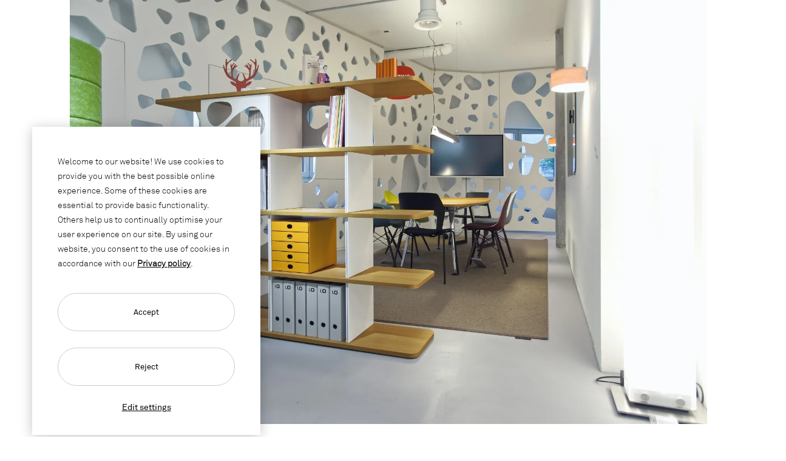

--- FILE ---
content_type: text/html; charset=utf-8
request_url: https://www.lista-office.com/en/business-solutions/inspiration/working-worlds/workingworld-14-the-modern-shelf-lo-next/
body_size: 5677
content:
<!DOCTYPE html>
<html lang="en-GB">
<head>
    <meta charset="utf-8">

<!-- 
	This website is powered by TYPO3 - inspiring people to share!
	TYPO3 is a free open source Content Management Framework initially created by Kasper Skaarhoj and licensed under GNU/GPL.
	TYPO3 is copyright 1998-2025 of Kasper Skaarhoj. Extensions are copyright of their respective owners.
	Information and contribution at https://typo3.org/
-->


<title>Workingworld 14 - The modern shelf LO Next - Office furniture, equipment and planning - Lista Office LO</title>
<meta name="generator" content="TYPO3 CMS">
<meta name="twitter:card" content="summary">

<link rel="stylesheet" href="/typo3temp/assets/compressed/merged-f59294c57866f3816c113665fbf2386f.css?1761580071" media="all">
<link rel="stylesheet" href="/typo3temp/assets/compressed/merged-d2d81113be0a7ed0d985d265bfec8f6f.css?1756121335" media="all">



<script src="/typo3temp/assets/compressed/merged-02ca7d79d5a2ea8c3afcf34cdfe519f5.js?1756121335"></script>
<script>
			const storageName = 'klaro';
				const translatedButtonTextCookieSettings = 'Customize privacy settings';
				const cookieSettingsImgPathDefault = '/_assets/f34691673face4b5c642d176b42916a9/Icons/icon_cookie_settings.svg';
				const cookieSettingsImgPathHover = '/_assets/f34691673face4b5c642d176b42916a9/Icons/icon_cookie_settings-hover.svg';
				const cookieIconPermanentlyAvailable = '0';
				const cookieExpiresAfterDays = 365;
				let allServiceSettings = [];
				let consenTypeObj = {};
				let serviceSetting = {};
				let serviceName = {};
				let serviceIsTypeOfConsentMode = false;
		</script>

<!--
                          _____     __
     ___ ___  ___ _    __/ _/ /__  / /_ ___
    (_-</ _ \/ _ \ |/|/ / _/ / _ `/  ´_/ -_)
   /___/_//_/\___/__,__/_//_/\_,_/_/\_\\__/

  Realisation: Snowflake Productions GmbH
  Contact: www.snowflake.ch / zuerich at snowflake.ch

  -->

<meta name="viewport" content="width=device-width, initial-scale=1"/><meta name="author" content=""/><meta name="keywords" content=""/><link rel="preload" href="/Resources/app.ab277e95b60deee6cded.css" as="style" /><link rel="preload" href="/Resources/app.d37eff883875b87727a8.js" as="script" /><link rel="shortcut icon" href="/_assets/feb1d86054ab2e718cccf9db6ed46074/Partials/Head/Images/Icon.png" sizes="196x196" /><link rel="apple-touch-icon" sizes="180x180" href="/fileadmin/system/favicon/apple-touch-icon.png"><link rel="icon" type="image/png" sizes="32x32" href="/fileadmin/system/favicon/favicon-32x32.png"><link rel="icon" type="image/png" sizes="16x16" href="/fileadmin/system/favicon/favicon-16x16.png"><link rel="mask-icon" href="/fileadmin/system/favicon/safari-pinned-tab.svg" color="#404646"><meta name="msapplication-TileColor" content="#ffffff"><meta name="theme-color" content="#ffffff"/><link rel="stylesheet" type="text/css"
						href="/Resources/app.ab277e95b60deee6cded.css"
						media="all">



		
		
			
    
    
        <script type="opt-in" data-type="text/javascript" data-name="other-7" >
_linkedin_partner_id = "3139873";
window._linkedin_data_partner_ids = window._linkedin_data_partner_ids || [];
window._linkedin_data_partner_ids.push(_linkedin_partner_id);
</script><script type="opt-in" data-type="text/javascript" data-name="other-7" >
(function(l) {
if (!l){window.lintrk = function(a,b){window.lintrk.q.push([a,b])};
window.lintrk.q=[]}
var s = document.getElementsByTagName("script")[0];
var b = document.createElement("script");
b.type = "text/javascript";b.async = true;
b.src = "https://snap.licdn.com/li.lms-analytics/insight.min.js";
s.parentNode.insertBefore(b, s);})(window.lintrk);
</script>
<noscript>
<img height="1" width="1" style="display:none;" alt="" data-src="https://px.ads.linkedin.com/collect/?pid=3139873&fmt=gif" />
</noscript>
    

		
	
<script type="application/ld+json">
          {
            "@context": "https://schema.org",
            "@type": "Organization",
            "name": "Lista Office LO","url": "https://www.lista-office.com/",
            "logo": "https://www.lista-office.com/fileadmin/images/logo/ListaOffice.png"}
          </script>      <script>
          (function(w,d,t,u,n,a,m){w['MauticTrackingObject']=n;
              w[n]=w[n]||function(){(w[n].q=w[n].q||[]).push(arguments)},a=d.createElement(t),
              m=d.getElementsByTagName(t)[0];a.async=1;a.src=u;m.parentNode.insertBefore(a,m)
          })(window,document,'script','https://mautic.lista-office.com/mtc.js','mt');

          mt('send', 'pageview');
      </script>
<link rel="canonical" href="https://www.lista-office.com/en/business-solutions/inspiration/working-worlds/workingworld-14-the-modern-shelf-lo-next">

<link rel="alternate" hreflang="de-CH" href="https://www.lista-office.com/de/business-solutions/inspiration/arbeitswelten/arbeitswelt-14-das-moderne-regal-lo-next">
<link rel="alternate" hreflang="fr-CH" href="https://www.lista-office.com/fr/business-solutions/inspiration/mondes-de-travail/mondes-de-travail-14-letagere-moderne-lo-next">
<link rel="alternate" hreflang="en-GB" href="https://www.lista-office.com/en/business-solutions/inspiration/working-worlds/workingworld-14-the-modern-shelf-lo-next">
<link rel="alternate" hreflang="x-default" href="https://www.lista-office.com/de/business-solutions/inspiration/arbeitswelten/arbeitswelt-14-das-moderne-regal-lo-next">
</head>
<body class="business-solutions">
<h1 class="sr-only">
	Workingworld 14 - The modern shelf LO Next
</h1>

		<div id="offcanvas-left" class="row-offcanvas row-offcanvas-left  modal-container">
			<div class="content-offcanvas clearfix">
				<div id="layoutModal" class="layoutModal">
					<section id="Content" class="Content" role="main">
						
	
		<nav id="RootlineNavigation" class="RootlineNavigation d-print-none" aria-label="breadcrumb">
	<h2 class="sr-only">
		Rootline Navigation
	</h2>

	
</nav>



	
	<div class="row">
		<div class="col-12 margin-bottom-large">
			<!--TYPO3SEARCH_begin-->
			<div class="csc-element">
    

            <div id="c10220" class="frame frame-default frame-type-textmedia frame-layout-0">
                
                    <a id="c10222"></a>
                
                
                    



                
                

    
        

    



    


                

    <div class="ce-textpic ce-center ce-above">
        
            

    <div class="ce-gallery" data-ce-columns="1" data-ce-images="1">
        
            <div class="ce-outer">
                <div class="ce-inner">
        
        
            <div class="ce-row">
                
                    
                        <div class="ce-column">
                            

        
<figure class="image">
    
            
                    
<img class="image-embed-item" loading="lazy" src="/fileadmin/_processed_/d/c/csm_LO_inspiration_workingworld_18_124381fd72.webp" srcset="/fileadmin/_processed_/d/c/csm_LO_inspiration_workingworld_18_29d959108e.webp 400w, /fileadmin/_processed_/d/c/csm_LO_inspiration_workingworld_18_98fe848038.webp 600w, /fileadmin/_processed_/d/c/csm_LO_inspiration_workingworld_18_1ab8dda78f.webp 800w, /fileadmin/_processed_/d/c/csm_LO_inspiration_workingworld_18_3ea01eaed8.webp 1000w, /fileadmin/_processed_/d/c/csm_LO_inspiration_workingworld_18_281abc58a2.webp 1200w, /fileadmin/_processed_/d/c/csm_LO_inspiration_workingworld_18_124381fd72.webp 1802w" sizes="(min-width: 1802px) 1802px, 100vw" width="1802" height="1200" alt="" />


                
        
    
</figure>


    


                        </div>
                    
                
            </div>
        
        
                </div>
            </div>
        
    </div>



        

        
                <div class="ce-bodytext">
                    
                    <p><a href="#c10217" class="btn">Explore the Look</a></p>
                </div>
            

        
    </div>


                
                    



                
                
                    



                
            </div>

        

</div><div class="csc-element">
    

            <div id="c10217" class="frame frame-default frame-type-product_teaser frame-layout-0">
                
                    <a id="c10219"></a>
                
                
                    



                
                
                    

    
        <header>
            

    
            <h2 class="">
                This working world was realised with the following products
            </h2>
        



            



            



        </header>
    



                
                
	<!--TYPO3SEARCH_end-->
	<div class="product-teaser">
		<div class="row product-teaser_row border-bottom product-teaser_top">
			<div class="col product-teaser_breadcrumb">
				


	
			<a href="/en/business-solutions/inspiration">Inspiration</a> /
		

	
			<a href="/en/business-solutions/inspiration/working-worlds">Working worlds</a> /
		

	
			<span>Workingworld 14 - The modern shelf LO Next</span>
		




			</div>
			<div class="col product-teaser_cat-filter">
				
				<div class="dropdown">
					<a class="dropdown-toggle" type="button" id="provider10217" data-toggle="dropdown" aria-haspopup="true"
						aria-expanded="false">
						All providers
					</a>
					<div class="dropdown-menu" aria-labelledby="provider10217">
						<a class="dropdown-item" data-provider="0" href="#">
							All providers
						</a>
						
							<a class="dropdown-item" data-provider="5" href="#">Lista Office LO</a>
						
							<a class="dropdown-item" data-provider="70" href="#">Adeco</a>
						
							<a class="dropdown-item" data-provider="24" href="#">Arper</a>
						
							<a class="dropdown-item" data-provider="72" href="#">Artemide</a>
						
							<a class="dropdown-item" data-provider="53" href="#">Brunner</a>
						
							<a class="dropdown-item" data-provider="71" href="#">Cascando</a>
						
							<a class="dropdown-item" data-provider="74" href="#">Dietiker</a>
						
							<a class="dropdown-item" data-provider="23" href="#">Framery</a>
						
							<a class="dropdown-item" data-provider="25" href="#">Giroflex</a>
						
							<a class="dropdown-item" data-provider="26" href="#">Girsberger</a>
						
							<a class="dropdown-item" data-provider="99" href="#">Grau</a>
						
							<a class="dropdown-item" data-provider="67" href="#">Flokk</a>
						
							<a class="dropdown-item" data-provider="75" href="#">Lintex</a>
						
							<a class="dropdown-item" data-provider="157" href="#">Martela</a>
						
							<a class="dropdown-item" data-provider="7" href="#">Muuto</a>
						
							<a class="dropdown-item" data-provider="76" href="#">Otrena / Dataflex</a>
						
							<a class="dropdown-item" data-provider="93" href="#">Preform</a>
						
							<a class="dropdown-item" data-provider="6" href="#">Vitra</a>
						
							<a class="dropdown-item" data-provider="68" href="#">Walter Knoll</a>
						
							<a class="dropdown-item" data-provider="61" href="#">Wilkhahn</a>
						
							<a class="dropdown-item" data-provider="69" href="#">Züco</a>
						
					</div>
				</div>

				
				<div class="dropdown">
					<a class="dropdown-toggle" type="button" id="category10217" data-toggle="dropdown" aria-haspopup="true"
						aria-expanded="false">
						All categories
					</a>
					<div class="dropdown-menu" aria-labelledby="category10217">
						<a class="dropdown-item" data-category="0" href="#">
							All categories
						</a>
						
							<a class="dropdown-item" data-category="8" href="#">Tables</a>
						
							<a class="dropdown-item" data-category="79" href="#">Desks</a>
						
							<a class="dropdown-item" data-category="50" href="#">Sitting/standing desks</a>
						
							<a class="dropdown-item" data-category="82" href="#">High tables</a>
						
							<a class="dropdown-item" data-category="54" href="#">Meeting</a>
						
							<a class="dropdown-item" data-category="51" href="#">Conference tables</a>
						
							<a class="dropdown-item" data-category="52" href="#">Education</a>
						
							<a class="dropdown-item" data-category="65" href="#">Booth</a>
						
							<a class="dropdown-item" data-category="66" href="#">Project work</a>
						
							<a class="dropdown-item" data-category="94" href="#">Room division</a>
						
							<a class="dropdown-item" data-category="20" href="#">Cabinet Systems</a>
						
							<a class="dropdown-item" data-category="21" href="#">Shelving systems</a>
						
							<a class="dropdown-item" data-category="85" href="#">Wardrobes</a>
						
							<a class="dropdown-item" data-category="86" href="#">Locker</a>
						
							<a class="dropdown-item" data-category="87" href="#">Sideboard / Lowboard</a>
						
							<a class="dropdown-item" data-category="22" href="#">Room furniture</a>
						
							<a class="dropdown-item" data-category="9" href="#">Office chairs</a>
						
							<a class="dropdown-item" data-category="55" href="#">Conference chairs</a>
						
							<a class="dropdown-item" data-category="57" href="#">Visitor chairs</a>
						
							<a class="dropdown-item" data-category="58" href="#">Stool</a>
						
							<a class="dropdown-item" data-category="62" href="#">Sit stand stools</a>
						
							<a class="dropdown-item" data-category="56" href="#">Sofas</a>
						
							<a class="dropdown-item" data-category="28" href="#">Lounge furniture</a>
						
							<a class="dropdown-item" data-category="27" href="#">Accessories</a>
						
							<a class="dropdown-item" data-category="95" href="#">Pendant lights</a>
						
							<a class="dropdown-item" data-category="96" href="#">Floor lamps</a>
						
							<a class="dropdown-item" data-category="97" href="#">Table lamps</a>
						
							<a class="dropdown-item" data-category="98" href="#">Ceiling lights</a>
						
							<a class="dropdown-item" data-category="100" href="#">Decorative light</a>
						
					</div>
				</div>
			</div>
		</div>

		<div class="row product-teaser_list product-teaser_row">
			
				<div class="col-12 col-sm-6 col-lg-3 product-teaser_item" data-providers="5"
					data-categories="20,21,28,86,87">
					<div class="product-teaser_item_outer">
						<div class="product-teaser_item_inner">
							<a href="https://www.lista-office.com/en/business-solutions/products/product-groups/storage-and-shelving-systems/lo-next">
								
									<div class="img-wrapper">
										<picture>
											<source media="(min-width:1600px)"
												srcset="/fileadmin/_processed_/d/5/csm_overview-lo-next-600x600_-_Red_Dot_b747f7b100.webp"
												type="image/webp" />
											<source media="(min-width:1600px)"
												srcset="/fileadmin/lo/lo-business-solutions/produkte/produktgruppen/stauraum/lo-next/overview-lo-next-600x600_-_Red_Dot.jpg"
												type="image/jpeg" />
											<source media="(min-width:960px)"
												srcset="/fileadmin/_processed_/d/5/csm_overview-lo-next-600x600_-_Red_Dot_7a03bd9d2c.webp"
												type="image/webp" />
											<source media="(min-width:960px)"
												srcset="/fileadmin/lo/lo-business-solutions/produkte/produktgruppen/stauraum/lo-next/overview-lo-next-600x600_-_Red_Dot.jpg"
												type="image/jpeg" />
											<source media="(min-width:640px)"
												srcset="/fileadmin/_processed_/d/5/csm_overview-lo-next-600x600_-_Red_Dot_63e2814b9a.webp"
												type="image/webp" />
											<source media="(min-width:640px)"
												srcset="/fileadmin/lo/lo-business-solutions/produkte/produktgruppen/stauraum/lo-next/overview-lo-next-600x600_-_Red_Dot.jpg"
												type="image/jpeg" />
											<source media="(min-width:465px)"
												srcset="/fileadmin/_processed_/d/5/csm_overview-lo-next-600x600_-_Red_Dot_05a5732699.webp"
												type="image/webp" />
											<source media="(min-width:465px)"
												srcset="/fileadmin/lo/lo-business-solutions/produkte/produktgruppen/stauraum/lo-next/overview-lo-next-600x600_-_Red_Dot.jpg"
												type="image/jpeg" />
											<source
												srcset="/fileadmin/_processed_/d/5/csm_overview-lo-next-600x600_-_Red_Dot_41402d7cb6.webp"
												type="image/webp">
											<source
												srcset="/fileadmin/lo/lo-business-solutions/produkte/produktgruppen/stauraum/lo-next/overview-lo-next-600x600_-_Red_Dot.jpg"
												type="image/jpeg">
											<img src="/fileadmin/_processed_/d/5/csm_overview-lo-next-600x600_-_Red_Dot_0e0e60b2da.jpg" width="258" height="258" alt="" />
										</picture>
										
									</div>
								
								<h3>LO Next</h3>
								<p class="product-teaser_description">
									The room divider and shelving system for completely flexible office design.
								</p>
							</a>
						</div>
					</div>
				</div>
			
		</div>
	</div>
	<!--TYPO3SEARCH_begin-->

                
                    



                
                
                    



                
            </div>

        

</div>
			<!--TYPO3SEARCH_end-->
		</div>
	</div>

					</section>
				</div>
			</div>
		</div>

	
<div class="tx-we-cookie-consent"
     role="dialog"
     aria-modal="true"
     aria-label="Privacy settings">
<div id="klaro"></div>

</div>

<script src="/typo3temp/assets/compressed/merged-c4ed48cb14b0ababf4e798db17126acc.js?1766156605"></script>

<script src="/Resources/app.d37eff883875b87727a8.js"></script>



		<script type="text/javascript">var klaroConfig = {
    "acceptAll": true,
    "additionalClass": "",
    "cookieDomain": "",
    "cookieExpiresAfterDays": "365",
    "default": false,
    "elementID": "klaro",
    "groupByPurpose": false,
    "hideDeclineAll": false,
    "hideLearnMore": false,
    "htmlTexts": true,
    "lang": "en",
    "mustConsent": false,
    "poweredBy": "https://consent.websedit.de",
    "privacyPolicy": "https://www.lista-office.com/en/business-solutions/privacy-policy",
    "storageMethod": "cookie",
    "storageName": "klaro",
    "stylePrefix": "klaro we_cookie_consent notice--center",
    "testing": false,
    "consentMode": false,
    "consentModev2": false,
    "translations": {
        "en": {
            "consentModal": {
                "title": "Privacy settings",
                "description": "You can set your privacy preferences below."
            },
            "privacyPolicy": {
                "text": "You can find detailed information and how to revoke your consent at any time in our {privacyPolicy}.",
                "name": "Privacy policy"
            },
            "consentNotice": {
                "description": "Welcome to our website! We use cookies to provide you with the best possible online experience. Some of these cookies are essential to provide basic functionality. Others help us to continually optimise your user experience on our site. By using our website, you consent to the use of cookies in accordance with our {privacyPolicy}.",
                "changeDescription": "Since your last visit there have been changes to the privacy settings. Please update your settings.",
                "learnMore": "Edit settings"
            },
            "contextualConsent": {
                "acceptOnce": "Yes",
                "acceptAlways": "Always",
                "description": "Do you want to load external content supplied by {title}?"
            },
            "service": {
                "disableAll": {
                    "title": "Accept all",
                    "description": "You have the right to revoke your consent at any time, either individually or in its entirety. If consents to data processing are revoked, the data that were legally collected up to the revocation can still be processed by the provider."
                },
                "optOut": {
                    "title": "(Opt-Out)",
                    "description": "This application is loaded by default (but you can disable it)"
                },
                "required": {
                    "title": "(always necessary)",
                    "description": "This application is always required"
                },
                "purpose": "Purpose",
                "purposes": "Purposes"
            },
            "purposes": {
                "unknown": "Not assigned",
                "analytics": {
                    "title": "Analytics",
                    "description": ""
                }
            },
            "ok": "Accept",
            "save": "Save settings",
            "acceptAll": "Accept all",
            "acceptSelected": "Accept selected",
            "decline": "Reject",
            "close": "Close",
            "openConsent": "Customize privacy settings",
            "poweredBy": "Provided by websedit"
        }
    },
    "services": [],
    "purposeOrder": [
        "analytics",
        "unknown"
    ]
}</script><script type="text/javascript">
    klaroConfig.services.push({
    		name: 'other-7',
    title: 'LinkedIn Insight Tag',
    description: '<p>We use the LinkedIn Insight Tag to track conversions, retarget website visitors and gain aggregated insights into the member categories that respond to our adverts.</p>',
    default: false,
    defaultIfNoConsent: true,
    required: false,
    optOut: false,
    translations: {'en':{'title':'LinkedIn Insight Tag'}}, 
    purposes: ['analytics'],
        cookies: [],
        callback: ConsentApp.consentChanged,
        ownCallback:'',
        gtm:{trigger:'',variable:''}
    });
</script><script type="text/javascript" src="/_assets/f34691673face4b5c642d176b42916a9/Library/klaro/klaro.js?1765201540"></script>
	
<script type="text/javascript" src="/_assets/feb1d86054ab2e718cccf9db6ed46074/JavaScript/Vendors/Klaro/config.js"></script>
</body>
</html>

--- FILE ---
content_type: text/css
request_url: https://www.lista-office.com/Resources/app.ab277e95b60deee6cded.css
body_size: 180772
content:
@media print{*,:after,:before{text-shadow:none!important;-webkit-box-shadow:none!important;box-shadow:none!important}a:not(.btn){text-decoration:underline}abbr[title]:after{content:" (" attr(title) ")"}pre{white-space:pre-wrap!important}blockquote,pre{border:1px solid #adb5bd;page-break-inside:avoid}thead{display:table-header-group}img,tr{page-break-inside:avoid}h2,h3,p{orphans:3;widows:3}h2,h3{page-break-after:avoid}@page{size:a3}.container,body{min-width:992px!important}.navbar{display:none}.badge{border:1px solid #000}.table{border-collapse:collapse!important}.table td,.table th{background-color:#fff!important}.table-bordered td,.table-bordered th{border:1px solid #dee2e6!important}.table-dark{color:inherit}.table-dark tbody+tbody,.table-dark td,.table-dark th,.table-dark thead th{border-color:#dee2e6}.table .thead-dark th{color:inherit;border-color:#dee2e6}}.btn{display:inline-block;font-weight:400;color:#212529;text-align:center;vertical-align:middle;-webkit-user-select:none;-moz-user-select:none;-ms-user-select:none;user-select:none;background-color:transparent;border:1px solid transparent;padding:.375rem .75rem;font-size:1rem;line-height:1.5;border-radius:.25rem;-webkit-transition:color .15s ease-in-out,background-color .15s ease-in-out,border-color .15s ease-in-out,-webkit-box-shadow .15s ease-in-out;transition:color .15s ease-in-out,background-color .15s ease-in-out,border-color .15s ease-in-out,-webkit-box-shadow .15s ease-in-out;transition:color .15s ease-in-out,background-color .15s ease-in-out,border-color .15s ease-in-out,box-shadow .15s ease-in-out;transition:color .15s ease-in-out,background-color .15s ease-in-out,border-color .15s ease-in-out,box-shadow .15s ease-in-out,-webkit-box-shadow .15s ease-in-out}@media(prefers-reduced-motion:reduce){.btn{-webkit-transition:none;transition:none}}.btn:hover{color:#212529;text-decoration:none}.btn.focus,.btn:focus{outline:0;-webkit-box-shadow:0 0 0 .2rem rgba(0,41,213,.25);box-shadow:0 0 0 .2rem rgba(0,41,213,.25)}.btn.disabled,.btn:disabled{opacity:.65}.btn:not(:disabled):not(.disabled){cursor:pointer}a.btn.disabled,fieldset:disabled a.btn{pointer-events:none}.btn-primary{color:#fff;background-color:#0029d5;border-color:#0029d5}.btn-primary.focus,.btn-primary:focus,.btn-primary:hover{color:#fff;background-color:#0022af;border-color:#001fa2}.btn-primary.focus,.btn-primary:focus{-webkit-box-shadow:0 0 0 .2rem rgba(38,73,219,.5);box-shadow:0 0 0 .2rem rgba(38,73,219,.5)}.btn-primary.disabled,.btn-primary:disabled{color:#fff;background-color:#0029d5;border-color:#0029d5}.btn-primary:not(:disabled):not(.disabled).active,.btn-primary:not(:disabled):not(.disabled):active,.show>.btn-primary.dropdown-toggle{color:#fff;background-color:#001fa2;border-color:#001d95}.btn-primary:not(:disabled):not(.disabled).active:focus,.btn-primary:not(:disabled):not(.disabled):active:focus,.show>.btn-primary.dropdown-toggle:focus{-webkit-box-shadow:0 0 0 .2rem rgba(38,73,219,.5);box-shadow:0 0 0 .2rem rgba(38,73,219,.5)}.btn-secondary{color:#fff;background-color:#6c757d;border-color:#6c757d}.btn-secondary.focus,.btn-secondary:focus,.btn-secondary:hover{color:#fff;background-color:#5a6268;border-color:#545b62}.btn-secondary.focus,.btn-secondary:focus{-webkit-box-shadow:0 0 0 .2rem rgba(130,138,145,.5);box-shadow:0 0 0 .2rem rgba(130,138,145,.5)}.btn-secondary.disabled,.btn-secondary:disabled{color:#fff;background-color:#6c757d;border-color:#6c757d}.btn-secondary:not(:disabled):not(.disabled).active,.btn-secondary:not(:disabled):not(.disabled):active,.show>.btn-secondary.dropdown-toggle{color:#fff;background-color:#545b62;border-color:#4e555b}.btn-secondary:not(:disabled):not(.disabled).active:focus,.btn-secondary:not(:disabled):not(.disabled):active:focus,.show>.btn-secondary.dropdown-toggle:focus{-webkit-box-shadow:0 0 0 .2rem rgba(130,138,145,.5);box-shadow:0 0 0 .2rem rgba(130,138,145,.5)}.btn-success{color:#fff;background-color:#28a745;border-color:#28a745}.btn-success.focus,.btn-success:focus,.btn-success:hover{color:#fff;background-color:#218838;border-color:#1e7e34}.btn-success.focus,.btn-success:focus{-webkit-box-shadow:0 0 0 .2rem rgba(72,180,97,.5);box-shadow:0 0 0 .2rem rgba(72,180,97,.5)}.btn-success.disabled,.btn-success:disabled{color:#fff;background-color:#28a745;border-color:#28a745}.btn-success:not(:disabled):not(.disabled).active,.btn-success:not(:disabled):not(.disabled):active,.show>.btn-success.dropdown-toggle{color:#fff;background-color:#1e7e34;border-color:#1c7430}.btn-success:not(:disabled):not(.disabled).active:focus,.btn-success:not(:disabled):not(.disabled):active:focus,.show>.btn-success.dropdown-toggle:focus{-webkit-box-shadow:0 0 0 .2rem rgba(72,180,97,.5);box-shadow:0 0 0 .2rem rgba(72,180,97,.5)}.btn-info{color:#fff;background-color:#17a2b8;border-color:#17a2b8}.btn-info.focus,.btn-info:focus,.btn-info:hover{color:#fff;background-color:#138496;border-color:#117a8b}.btn-info.focus,.btn-info:focus{-webkit-box-shadow:0 0 0 .2rem rgba(58,176,195,.5);box-shadow:0 0 0 .2rem rgba(58,176,195,.5)}.btn-info.disabled,.btn-info:disabled{color:#fff;background-color:#17a2b8;border-color:#17a2b8}.btn-info:not(:disabled):not(.disabled).active,.btn-info:not(:disabled):not(.disabled):active,.show>.btn-info.dropdown-toggle{color:#fff;background-color:#117a8b;border-color:#10707f}.btn-info:not(:disabled):not(.disabled).active:focus,.btn-info:not(:disabled):not(.disabled):active:focus,.show>.btn-info.dropdown-toggle:focus{-webkit-box-shadow:0 0 0 .2rem rgba(58,176,195,.5);box-shadow:0 0 0 .2rem rgba(58,176,195,.5)}.btn-warning{color:#212529;background-color:#ffc107;border-color:#ffc107}.btn-warning.focus,.btn-warning:focus,.btn-warning:hover{color:#212529;background-color:#e0a800;border-color:#d39e00}.btn-warning.focus,.btn-warning:focus{-webkit-box-shadow:0 0 0 .2rem rgba(222,170,12,.5);box-shadow:0 0 0 .2rem rgba(222,170,12,.5)}.btn-warning.disabled,.btn-warning:disabled{color:#212529;background-color:#ffc107;border-color:#ffc107}.btn-warning:not(:disabled):not(.disabled).active,.btn-warning:not(:disabled):not(.disabled):active,.show>.btn-warning.dropdown-toggle{color:#212529;background-color:#d39e00;border-color:#c69500}.btn-warning:not(:disabled):not(.disabled).active:focus,.btn-warning:not(:disabled):not(.disabled):active:focus,.show>.btn-warning.dropdown-toggle:focus{-webkit-box-shadow:0 0 0 .2rem rgba(222,170,12,.5);box-shadow:0 0 0 .2rem rgba(222,170,12,.5)}.btn-danger{color:#fff;background-color:#dc3545;border-color:#dc3545}.btn-danger.focus,.btn-danger:focus,.btn-danger:hover{color:#fff;background-color:#c82333;border-color:#bd2130}.btn-danger.focus,.btn-danger:focus{-webkit-box-shadow:0 0 0 .2rem rgba(225,83,97,.5);box-shadow:0 0 0 .2rem rgba(225,83,97,.5)}.btn-danger.disabled,.btn-danger:disabled{color:#fff;background-color:#dc3545;border-color:#dc3545}.btn-danger:not(:disabled):not(.disabled).active,.btn-danger:not(:disabled):not(.disabled):active,.show>.btn-danger.dropdown-toggle{color:#fff;background-color:#bd2130;border-color:#b21f2d}.btn-danger:not(:disabled):not(.disabled).active:focus,.btn-danger:not(:disabled):not(.disabled):active:focus,.show>.btn-danger.dropdown-toggle:focus{-webkit-box-shadow:0 0 0 .2rem rgba(225,83,97,.5);box-shadow:0 0 0 .2rem rgba(225,83,97,.5)}.btn-light{color:#212529;background-color:#f8f9fa;border-color:#f8f9fa}.btn-light.focus,.btn-light:focus,.btn-light:hover{color:#212529;background-color:#e2e6ea;border-color:#dae0e5}.btn-light.focus,.btn-light:focus{-webkit-box-shadow:0 0 0 .2rem rgba(216,217,219,.5);box-shadow:0 0 0 .2rem rgba(216,217,219,.5)}.btn-light.disabled,.btn-light:disabled{color:#212529;background-color:#f8f9fa;border-color:#f8f9fa}.btn-light:not(:disabled):not(.disabled).active,.btn-light:not(:disabled):not(.disabled):active,.show>.btn-light.dropdown-toggle{color:#212529;background-color:#dae0e5;border-color:#d3d9df}.btn-light:not(:disabled):not(.disabled).active:focus,.btn-light:not(:disabled):not(.disabled):active:focus,.show>.btn-light.dropdown-toggle:focus{-webkit-box-shadow:0 0 0 .2rem rgba(216,217,219,.5);box-shadow:0 0 0 .2rem rgba(216,217,219,.5)}.btn-dark{color:#fff;background-color:#343a40;border-color:#343a40}.btn-dark.focus,.btn-dark:focus,.btn-dark:hover{color:#fff;background-color:#23272b;border-color:#1d2124}.btn-dark.focus,.btn-dark:focus{-webkit-box-shadow:0 0 0 .2rem rgba(82,88,93,.5);box-shadow:0 0 0 .2rem rgba(82,88,93,.5)}.btn-dark.disabled,.btn-dark:disabled{color:#fff;background-color:#343a40;border-color:#343a40}.btn-dark:not(:disabled):not(.disabled).active,.btn-dark:not(:disabled):not(.disabled):active,.show>.btn-dark.dropdown-toggle{color:#fff;background-color:#1d2124;border-color:#171a1d}.btn-dark:not(:disabled):not(.disabled).active:focus,.btn-dark:not(:disabled):not(.disabled):active:focus,.show>.btn-dark.dropdown-toggle:focus{-webkit-box-shadow:0 0 0 .2rem rgba(82,88,93,.5);box-shadow:0 0 0 .2rem rgba(82,88,93,.5)}.btn-outline-primary{color:#0029d5;border-color:#0029d5}.btn-outline-primary:hover{color:#fff;background-color:#0029d5;border-color:#0029d5}.btn-outline-primary.focus,.btn-outline-primary:focus{-webkit-box-shadow:0 0 0 .2rem rgba(0,41,213,.5);box-shadow:0 0 0 .2rem rgba(0,41,213,.5)}.btn-outline-primary.disabled,.btn-outline-primary:disabled{color:#0029d5;background-color:transparent}.btn-outline-primary:not(:disabled):not(.disabled).active,.btn-outline-primary:not(:disabled):not(.disabled):active,.show>.btn-outline-primary.dropdown-toggle{color:#fff;background-color:#0029d5;border-color:#0029d5}.btn-outline-primary:not(:disabled):not(.disabled).active:focus,.btn-outline-primary:not(:disabled):not(.disabled):active:focus,.show>.btn-outline-primary.dropdown-toggle:focus{-webkit-box-shadow:0 0 0 .2rem rgba(0,41,213,.5);box-shadow:0 0 0 .2rem rgba(0,41,213,.5)}.btn-outline-secondary{color:#6c757d;border-color:#6c757d}.btn-outline-secondary:hover{color:#fff;background-color:#6c757d;border-color:#6c757d}.btn-outline-secondary.focus,.btn-outline-secondary:focus{-webkit-box-shadow:0 0 0 .2rem rgba(108,117,125,.5);box-shadow:0 0 0 .2rem rgba(108,117,125,.5)}.btn-outline-secondary.disabled,.btn-outline-secondary:disabled{color:#6c757d;background-color:transparent}.btn-outline-secondary:not(:disabled):not(.disabled).active,.btn-outline-secondary:not(:disabled):not(.disabled):active,.show>.btn-outline-secondary.dropdown-toggle{color:#fff;background-color:#6c757d;border-color:#6c757d}.btn-outline-secondary:not(:disabled):not(.disabled).active:focus,.btn-outline-secondary:not(:disabled):not(.disabled):active:focus,.show>.btn-outline-secondary.dropdown-toggle:focus{-webkit-box-shadow:0 0 0 .2rem rgba(108,117,125,.5);box-shadow:0 0 0 .2rem rgba(108,117,125,.5)}.btn-outline-success{color:#28a745;border-color:#28a745}.btn-outline-success:hover{color:#fff;background-color:#28a745;border-color:#28a745}.btn-outline-success.focus,.btn-outline-success:focus{-webkit-box-shadow:0 0 0 .2rem rgba(40,167,69,.5);box-shadow:0 0 0 .2rem rgba(40,167,69,.5)}.btn-outline-success.disabled,.btn-outline-success:disabled{color:#28a745;background-color:transparent}.btn-outline-success:not(:disabled):not(.disabled).active,.btn-outline-success:not(:disabled):not(.disabled):active,.show>.btn-outline-success.dropdown-toggle{color:#fff;background-color:#28a745;border-color:#28a745}.btn-outline-success:not(:disabled):not(.disabled).active:focus,.btn-outline-success:not(:disabled):not(.disabled):active:focus,.show>.btn-outline-success.dropdown-toggle:focus{-webkit-box-shadow:0 0 0 .2rem rgba(40,167,69,.5);box-shadow:0 0 0 .2rem rgba(40,167,69,.5)}.btn-outline-info{color:#17a2b8;border-color:#17a2b8}.btn-outline-info:hover{color:#fff;background-color:#17a2b8;border-color:#17a2b8}.btn-outline-info.focus,.btn-outline-info:focus{-webkit-box-shadow:0 0 0 .2rem rgba(23,162,184,.5);box-shadow:0 0 0 .2rem rgba(23,162,184,.5)}.btn-outline-info.disabled,.btn-outline-info:disabled{color:#17a2b8;background-color:transparent}.btn-outline-info:not(:disabled):not(.disabled).active,.btn-outline-info:not(:disabled):not(.disabled):active,.show>.btn-outline-info.dropdown-toggle{color:#fff;background-color:#17a2b8;border-color:#17a2b8}.btn-outline-info:not(:disabled):not(.disabled).active:focus,.btn-outline-info:not(:disabled):not(.disabled):active:focus,.show>.btn-outline-info.dropdown-toggle:focus{-webkit-box-shadow:0 0 0 .2rem rgba(23,162,184,.5);box-shadow:0 0 0 .2rem rgba(23,162,184,.5)}.btn-outline-warning{color:#ffc107;border-color:#ffc107}.btn-outline-warning:hover{color:#212529;background-color:#ffc107;border-color:#ffc107}.btn-outline-warning.focus,.btn-outline-warning:focus{-webkit-box-shadow:0 0 0 .2rem rgba(255,193,7,.5);box-shadow:0 0 0 .2rem rgba(255,193,7,.5)}.btn-outline-warning.disabled,.btn-outline-warning:disabled{color:#ffc107;background-color:transparent}.btn-outline-warning:not(:disabled):not(.disabled).active,.btn-outline-warning:not(:disabled):not(.disabled):active,.show>.btn-outline-warning.dropdown-toggle{color:#212529;background-color:#ffc107;border-color:#ffc107}.btn-outline-warning:not(:disabled):not(.disabled).active:focus,.btn-outline-warning:not(:disabled):not(.disabled):active:focus,.show>.btn-outline-warning.dropdown-toggle:focus{-webkit-box-shadow:0 0 0 .2rem rgba(255,193,7,.5);box-shadow:0 0 0 .2rem rgba(255,193,7,.5)}.btn-outline-danger{color:#dc3545;border-color:#dc3545}.btn-outline-danger:hover{color:#fff;background-color:#dc3545;border-color:#dc3545}.btn-outline-danger.focus,.btn-outline-danger:focus{-webkit-box-shadow:0 0 0 .2rem rgba(220,53,69,.5);box-shadow:0 0 0 .2rem rgba(220,53,69,.5)}.btn-outline-danger.disabled,.btn-outline-danger:disabled{color:#dc3545;background-color:transparent}.btn-outline-danger:not(:disabled):not(.disabled).active,.btn-outline-danger:not(:disabled):not(.disabled):active,.show>.btn-outline-danger.dropdown-toggle{color:#fff;background-color:#dc3545;border-color:#dc3545}.btn-outline-danger:not(:disabled):not(.disabled).active:focus,.btn-outline-danger:not(:disabled):not(.disabled):active:focus,.show>.btn-outline-danger.dropdown-toggle:focus{-webkit-box-shadow:0 0 0 .2rem rgba(220,53,69,.5);box-shadow:0 0 0 .2rem rgba(220,53,69,.5)}.btn-outline-light{color:#f8f9fa;border-color:#f8f9fa}.btn-outline-light:hover{color:#212529;background-color:#f8f9fa;border-color:#f8f9fa}.btn-outline-light.focus,.btn-outline-light:focus{-webkit-box-shadow:0 0 0 .2rem rgba(248,249,250,.5);box-shadow:0 0 0 .2rem rgba(248,249,250,.5)}.btn-outline-light.disabled,.btn-outline-light:disabled{color:#f8f9fa;background-color:transparent}.btn-outline-light:not(:disabled):not(.disabled).active,.btn-outline-light:not(:disabled):not(.disabled):active,.show>.btn-outline-light.dropdown-toggle{color:#212529;background-color:#f8f9fa;border-color:#f8f9fa}.btn-outline-light:not(:disabled):not(.disabled).active:focus,.btn-outline-light:not(:disabled):not(.disabled):active:focus,.show>.btn-outline-light.dropdown-toggle:focus{-webkit-box-shadow:0 0 0 .2rem rgba(248,249,250,.5);box-shadow:0 0 0 .2rem rgba(248,249,250,.5)}.btn-outline-dark{color:#343a40;border-color:#343a40}.btn-outline-dark:hover{color:#fff;background-color:#343a40;border-color:#343a40}.btn-outline-dark.focus,.btn-outline-dark:focus{-webkit-box-shadow:0 0 0 .2rem rgba(52,58,64,.5);box-shadow:0 0 0 .2rem rgba(52,58,64,.5)}.btn-outline-dark.disabled,.btn-outline-dark:disabled{color:#343a40;background-color:transparent}.btn-outline-dark:not(:disabled):not(.disabled).active,.btn-outline-dark:not(:disabled):not(.disabled):active,.show>.btn-outline-dark.dropdown-toggle{color:#fff;background-color:#343a40;border-color:#343a40}.btn-outline-dark:not(:disabled):not(.disabled).active:focus,.btn-outline-dark:not(:disabled):not(.disabled):active:focus,.show>.btn-outline-dark.dropdown-toggle:focus{-webkit-box-shadow:0 0 0 .2rem rgba(52,58,64,.5);box-shadow:0 0 0 .2rem rgba(52,58,64,.5)}.btn-link{font-weight:400;color:#000;text-decoration:none}.btn-link:hover{color:#000}.btn-link.focus,.btn-link:focus,.btn-link:hover{text-decoration:underline}.btn-link.disabled,.btn-link:disabled{color:#6c757d;pointer-events:none}.btn-lg{padding:.5rem 1rem;font-size:1.25rem;line-height:1.5;border-radius:.3rem}.btn-sm{padding:.25rem .5rem;font-size:.875rem;line-height:1.5;border-radius:.2rem}.btn-block{display:block;width:100%}.btn-block+.btn-block{margin-top:.5rem}input[type=button].btn-block,input[type=reset].btn-block,input[type=submit].btn-block{width:100%}code{font-size:87.5%;color:#e83e8c;word-wrap:break-word}a>code{color:inherit}kbd{padding:.2rem .4rem;font-size:87.5%;color:#fff;background-color:#212529;border-radius:.2rem}kbd kbd{padding:0;font-size:100%;font-weight:700}pre{display:block;font-size:87.5%;color:#212529}pre code{font-size:inherit;color:inherit;word-break:normal}.pre-scrollable{max-height:340px;overflow-y:scroll}.form-control{display:block;width:100%;height:calc(1.5em + .75rem + 2px);padding:.375rem .75rem;font-size:1rem;font-weight:400;line-height:1.5;color:#495057;background-color:#fff;background-clip:padding-box;border:1px solid #ced4da;border-radius:.25rem;-webkit-transition:border-color .15s ease-in-out,-webkit-box-shadow .15s ease-in-out;transition:border-color .15s ease-in-out,-webkit-box-shadow .15s ease-in-out;transition:border-color .15s ease-in-out,box-shadow .15s ease-in-out;transition:border-color .15s ease-in-out,box-shadow .15s ease-in-out,-webkit-box-shadow .15s ease-in-out}@media(prefers-reduced-motion:reduce){.form-control{-webkit-transition:none;transition:none}}.form-control::-ms-expand{background-color:transparent;border:0}.form-control:-moz-focusring{color:transparent;text-shadow:0 0 0 #495057}.form-control:focus{color:#495057;background-color:#fff;border-color:#5676ff;outline:0;-webkit-box-shadow:0 0 0 .2rem rgba(0,41,213,.25);box-shadow:0 0 0 .2rem rgba(0,41,213,.25)}.form-control::-webkit-input-placeholder{color:#6c757d;opacity:1}.form-control::-moz-placeholder{color:#6c757d;opacity:1}.form-control:-ms-input-placeholder{color:#6c757d;opacity:1}.form-control::-ms-input-placeholder{color:#6c757d;opacity:1}.form-control::placeholder{color:#6c757d;opacity:1}.form-control:disabled,.form-control[readonly]{background-color:#e9ecef;opacity:1}input[type=date].form-control,input[type=datetime-local].form-control,input[type=month].form-control,input[type=time].form-control{-webkit-appearance:none;-moz-appearance:none;appearance:none}select.form-control:focus::-ms-value{color:#495057;background-color:#fff}.form-control-file,.form-control-range{display:block;width:100%}.col-form-label{padding-top:calc(.375rem + 1px);padding-bottom:calc(.375rem + 1px);margin-bottom:0;font-size:inherit;line-height:1.5}.col-form-label-lg{padding-top:calc(.5rem + 1px);padding-bottom:calc(.5rem + 1px);font-size:1.25rem;line-height:1.5}.col-form-label-sm{padding-top:calc(.25rem + 1px);padding-bottom:calc(.25rem + 1px);font-size:.875rem;line-height:1.5}.form-control-plaintext{display:block;width:100%;padding:.375rem 0;margin-bottom:0;font-size:1rem;line-height:1.5;color:#212529;background-color:transparent;border:solid transparent;border-width:1px 0}.form-control-plaintext.form-control-lg,.form-control-plaintext.form-control-sm{padding-right:0;padding-left:0}.form-control-sm{height:calc(1.5em + .5rem + 2px);padding:.25rem .5rem;font-size:.875rem;line-height:1.5;border-radius:.2rem}.form-control-lg{height:calc(1.5em + 1rem + 2px);padding:.5rem 1rem;font-size:1.25rem;line-height:1.5;border-radius:.3rem}select.form-control[multiple],select.form-control[size],textarea.form-control{height:auto}.form-group{margin-bottom:1rem}.form-text{display:block;margin-top:.25rem}.form-row{display:-webkit-box;display:-ms-flexbox;display:flex;-ms-flex-wrap:wrap;flex-wrap:wrap;margin-right:-5px;margin-left:-5px}.form-row>.col,.form-row>[class*=col-]{padding-right:5px;padding-left:5px}.form-check{position:relative;display:block;padding-left:1.25rem}.form-check-input{position:absolute;margin-top:.3rem;margin-left:-1.25rem}.form-check-input:disabled~.form-check-label,.form-check-input[disabled]~.form-check-label{color:#6c757d}.form-check-label{margin-bottom:0}.form-check-inline{display:-webkit-inline-box;display:-ms-inline-flexbox;display:inline-flex;-webkit-box-align:center;-ms-flex-align:center;align-items:center;padding-left:0;margin-right:.75rem}.form-check-inline .form-check-input{position:static;margin-top:0;margin-right:.3125rem;margin-left:0}.valid-feedback{display:none;width:100%;margin-top:.25rem;font-size:80%;color:#28a745}.valid-tooltip{position:absolute;top:100%;z-index:5;display:none;max-width:100%;padding:.25rem .5rem;margin-top:.1rem;font-size:.875rem;line-height:1.5;color:#fff;background-color:rgba(40,167,69,.9);border-radius:.25rem}.is-valid~.valid-feedback,.is-valid~.valid-tooltip,.was-validated :valid~.valid-feedback,.was-validated :valid~.valid-tooltip{display:block}.form-control.is-valid,.was-validated .form-control:valid{border-color:#28a745;padding-right:calc(1.5em + .75rem);background-image:url("data:image/svg+xml;charset=utf-8,%3Csvg xmlns='http://www.w3.org/2000/svg' width='8' height='8'%3E%3Cpath fill='%2328a745' d='M2.3 6.73L.6 4.53c-.4-1.04.46-1.4 1.1-.8l1.1 1.4 3.4-3.8c.6-.63 1.6-.27 1.2.7l-4 4.6c-.43.5-.8.4-1.1.1z'/%3E%3C/svg%3E");background-repeat:no-repeat;background-position:right calc(.375em + .1875rem) center;background-size:calc(.75em + .375rem) calc(.75em + .375rem)}.form-control.is-valid:focus,.was-validated .form-control:valid:focus{border-color:#28a745;-webkit-box-shadow:0 0 0 .2rem rgba(40,167,69,.25);box-shadow:0 0 0 .2rem rgba(40,167,69,.25)}.was-validated textarea.form-control:valid,textarea.form-control.is-valid{padding-right:calc(1.5em + .75rem);background-position:top calc(.375em + .1875rem) right calc(.375em + .1875rem)}.custom-select.is-valid,.was-validated .custom-select:valid{border-color:#28a745;padding-right:calc(.75em + 2.3125rem);background:url("data:image/svg+xml;charset=utf-8,%3Csvg xmlns='http://www.w3.org/2000/svg' width='4' height='5'%3E%3Cpath fill='%23343a40' d='M2 0L0 2h4zm0 5L0 3h4z'/%3E%3C/svg%3E") no-repeat right .75rem center/8px 10px,url("data:image/svg+xml;charset=utf-8,%3Csvg xmlns='http://www.w3.org/2000/svg' width='8' height='8'%3E%3Cpath fill='%2328a745' d='M2.3 6.73L.6 4.53c-.4-1.04.46-1.4 1.1-.8l1.1 1.4 3.4-3.8c.6-.63 1.6-.27 1.2.7l-4 4.6c-.43.5-.8.4-1.1.1z'/%3E%3C/svg%3E") #fff no-repeat center right 1.75rem/calc(.75em + .375rem) calc(.75em + .375rem)}.custom-select.is-valid:focus,.was-validated .custom-select:valid:focus{border-color:#28a745;-webkit-box-shadow:0 0 0 .2rem rgba(40,167,69,.25);box-shadow:0 0 0 .2rem rgba(40,167,69,.25)}.form-check-input.is-valid~.form-check-label,.was-validated .form-check-input:valid~.form-check-label{color:#28a745}.form-check-input.is-valid~.valid-feedback,.form-check-input.is-valid~.valid-tooltip,.was-validated .form-check-input:valid~.valid-feedback,.was-validated .form-check-input:valid~.valid-tooltip{display:block}.custom-control-input.is-valid~.custom-control-label,.was-validated .custom-control-input:valid~.custom-control-label{color:#28a745}.custom-control-input.is-valid~.custom-control-label:before,.was-validated .custom-control-input:valid~.custom-control-label:before{border-color:#28a745}.custom-control-input.is-valid:checked~.custom-control-label:before,.was-validated .custom-control-input:valid:checked~.custom-control-label:before{border-color:#34ce57;background-color:#34ce57}.custom-control-input.is-valid:focus~.custom-control-label:before,.was-validated .custom-control-input:valid:focus~.custom-control-label:before{-webkit-box-shadow:0 0 0 .2rem rgba(40,167,69,.25);box-shadow:0 0 0 .2rem rgba(40,167,69,.25)}.custom-control-input.is-valid:focus:not(:checked)~.custom-control-label:before,.custom-file-input.is-valid~.custom-file-label,.was-validated .custom-control-input:valid:focus:not(:checked)~.custom-control-label:before,.was-validated .custom-file-input:valid~.custom-file-label{border-color:#28a745}.custom-file-input.is-valid:focus~.custom-file-label,.was-validated .custom-file-input:valid:focus~.custom-file-label{border-color:#28a745;-webkit-box-shadow:0 0 0 .2rem rgba(40,167,69,.25);box-shadow:0 0 0 .2rem rgba(40,167,69,.25)}.invalid-feedback{display:none;width:100%;margin-top:.25rem;font-size:80%;color:#dc3545}.invalid-tooltip{position:absolute;top:100%;z-index:5;display:none;max-width:100%;padding:.25rem .5rem;margin-top:.1rem;font-size:.875rem;line-height:1.5;color:#fff;background-color:rgba(220,53,69,.9);border-radius:.25rem}.is-invalid~.invalid-feedback,.is-invalid~.invalid-tooltip,.was-validated :invalid~.invalid-feedback,.was-validated :invalid~.invalid-tooltip{display:block}.form-control.is-invalid,.was-validated .form-control:invalid{border-color:#dc3545;padding-right:calc(1.5em + .75rem);background-image:url("data:image/svg+xml;charset=utf-8,%3Csvg xmlns='http://www.w3.org/2000/svg' width='12' height='12' fill='none' stroke='%23dc3545'%3E%3Ccircle cx='6' cy='6' r='4.5'/%3E%3Cpath stroke-linejoin='round' d='M5.8 3.6h.4L6 6.5z'/%3E%3Ccircle cx='6' cy='8.2' r='.6' fill='%23dc3545' stroke='none'/%3E%3C/svg%3E");background-repeat:no-repeat;background-position:right calc(.375em + .1875rem) center;background-size:calc(.75em + .375rem) calc(.75em + .375rem)}.form-control.is-invalid:focus,.was-validated .form-control:invalid:focus{border-color:#dc3545;-webkit-box-shadow:0 0 0 .2rem rgba(220,53,69,.25);box-shadow:0 0 0 .2rem rgba(220,53,69,.25)}.was-validated textarea.form-control:invalid,textarea.form-control.is-invalid{padding-right:calc(1.5em + .75rem);background-position:top calc(.375em + .1875rem) right calc(.375em + .1875rem)}.custom-select.is-invalid,.was-validated .custom-select:invalid{border-color:#dc3545;padding-right:calc(.75em + 2.3125rem);background:url("data:image/svg+xml;charset=utf-8,%3Csvg xmlns='http://www.w3.org/2000/svg' width='4' height='5'%3E%3Cpath fill='%23343a40' d='M2 0L0 2h4zm0 5L0 3h4z'/%3E%3C/svg%3E") no-repeat right .75rem center/8px 10px,url("data:image/svg+xml;charset=utf-8,%3Csvg xmlns='http://www.w3.org/2000/svg' width='12' height='12' fill='none' stroke='%23dc3545'%3E%3Ccircle cx='6' cy='6' r='4.5'/%3E%3Cpath stroke-linejoin='round' d='M5.8 3.6h.4L6 6.5z'/%3E%3Ccircle cx='6' cy='8.2' r='.6' fill='%23dc3545' stroke='none'/%3E%3C/svg%3E") #fff no-repeat center right 1.75rem/calc(.75em + .375rem) calc(.75em + .375rem)}.custom-select.is-invalid:focus,.was-validated .custom-select:invalid:focus{border-color:#dc3545;-webkit-box-shadow:0 0 0 .2rem rgba(220,53,69,.25);box-shadow:0 0 0 .2rem rgba(220,53,69,.25)}.form-check-input.is-invalid~.form-check-label,.was-validated .form-check-input:invalid~.form-check-label{color:#dc3545}.form-check-input.is-invalid~.invalid-feedback,.form-check-input.is-invalid~.invalid-tooltip,.was-validated .form-check-input:invalid~.invalid-feedback,.was-validated .form-check-input:invalid~.invalid-tooltip{display:block}.custom-control-input.is-invalid~.custom-control-label,.was-validated .custom-control-input:invalid~.custom-control-label{color:#dc3545}.custom-control-input.is-invalid~.custom-control-label:before,.was-validated .custom-control-input:invalid~.custom-control-label:before{border-color:#dc3545}.custom-control-input.is-invalid:checked~.custom-control-label:before,.was-validated .custom-control-input:invalid:checked~.custom-control-label:before{border-color:#e4606d;background-color:#e4606d}.custom-control-input.is-invalid:focus~.custom-control-label:before,.was-validated .custom-control-input:invalid:focus~.custom-control-label:before{-webkit-box-shadow:0 0 0 .2rem rgba(220,53,69,.25);box-shadow:0 0 0 .2rem rgba(220,53,69,.25)}.custom-control-input.is-invalid:focus:not(:checked)~.custom-control-label:before,.custom-file-input.is-invalid~.custom-file-label,.was-validated .custom-control-input:invalid:focus:not(:checked)~.custom-control-label:before,.was-validated .custom-file-input:invalid~.custom-file-label{border-color:#dc3545}.custom-file-input.is-invalid:focus~.custom-file-label,.was-validated .custom-file-input:invalid:focus~.custom-file-label{border-color:#dc3545;-webkit-box-shadow:0 0 0 .2rem rgba(220,53,69,.25);box-shadow:0 0 0 .2rem rgba(220,53,69,.25)}.form-inline{display:-webkit-box;display:-ms-flexbox;display:flex;-webkit-box-orient:horizontal;-webkit-box-direction:normal;-ms-flex-flow:row wrap;flex-flow:row wrap;-webkit-box-align:center;-ms-flex-align:center;align-items:center}.form-inline .form-check{width:100%}@media(min-width:576px){.form-inline label{-ms-flex-align:center;-webkit-box-pack:center;-ms-flex-pack:center;justify-content:center}.form-inline .form-group,.form-inline label{display:-webkit-box;display:-ms-flexbox;display:flex;-webkit-box-align:center;align-items:center;margin-bottom:0}.form-inline .form-group{-webkit-box-flex:0;-ms-flex:0 0 auto;flex:0 0 auto;-webkit-box-orient:horizontal;-webkit-box-direction:normal;-ms-flex-flow:row wrap;flex-flow:row wrap;-ms-flex-align:center}.form-inline .form-control{display:inline-block;width:auto;vertical-align:middle}.form-inline .form-control-plaintext{display:inline-block}.form-inline .custom-select,.form-inline .input-group{width:auto}.form-inline .form-check{display:-webkit-box;display:-ms-flexbox;display:flex;-webkit-box-align:center;-ms-flex-align:center;align-items:center;-webkit-box-pack:center;-ms-flex-pack:center;justify-content:center;width:auto;padding-left:0}.form-inline .form-check-input{position:relative;-ms-flex-negative:0;flex-shrink:0;margin-top:0;margin-right:.25rem;margin-left:0}.form-inline .custom-control{-webkit-box-align:center;-ms-flex-align:center;align-items:center;-webkit-box-pack:center;-ms-flex-pack:center;justify-content:center}.form-inline .custom-control-label{margin-bottom:0}}.container{width:100%;padding-right:15px;padding-left:15px;margin-right:auto;margin-left:auto}@media(min-width:576px){.container{max-width:540px}}@media(min-width:768px){.container{max-width:720px}}@media(min-width:992px){.container{max-width:960px}}@media(min-width:1200px){.container{max-width:1140px}}.container-fluid,.container-lg,.container-md,.container-sm,.container-xl{width:100%;padding-right:15px;padding-left:15px;margin-right:auto;margin-left:auto}@media(min-width:576px){.container,.container-sm{max-width:540px}}@media(min-width:768px){.container,.container-md,.container-sm{max-width:720px}}@media(min-width:992px){.container,.container-lg,.container-md,.container-sm{max-width:960px}}@media(min-width:1200px){.container,.container-lg,.container-md,.container-sm,.container-xl{max-width:1140px}}.row{display:-webkit-box;display:-ms-flexbox;display:flex;-ms-flex-wrap:wrap;flex-wrap:wrap;margin-right:-15px;margin-left:-15px}.no-gutters{margin-right:0;margin-left:0}.no-gutters>.col,.no-gutters>[class*=col-]{padding-right:0;padding-left:0}.col,.col-1,.col-2,.col-3,.col-4,.col-5,.col-6,.col-7,.col-8,.col-9,.col-10,.col-11,.col-12,.col-auto,.col-lg,.col-lg-1,.col-lg-2,.col-lg-3,.col-lg-4,.col-lg-5,.col-lg-6,.col-lg-7,.col-lg-8,.col-lg-9,.col-lg-10,.col-lg-11,.col-lg-12,.col-lg-auto,.col-md,.col-md-1,.col-md-2,.col-md-3,.col-md-4,.col-md-5,.col-md-6,.col-md-7,.col-md-8,.col-md-9,.col-md-10,.col-md-11,.col-md-12,.col-md-auto,.col-sm,.col-sm-1,.col-sm-2,.col-sm-3,.col-sm-4,.col-sm-5,.col-sm-6,.col-sm-7,.col-sm-8,.col-sm-9,.col-sm-10,.col-sm-11,.col-sm-12,.col-sm-auto,.col-xl,.col-xl-1,.col-xl-2,.col-xl-3,.col-xl-4,.col-xl-5,.col-xl-6,.col-xl-7,.col-xl-8,.col-xl-9,.col-xl-10,.col-xl-11,.col-xl-12,.col-xl-auto{position:relative;width:100%;padding-right:15px;padding-left:15px}.col{-ms-flex-preferred-size:0;flex-basis:0;-webkit-box-flex:1;-ms-flex-positive:1;flex-grow:1;min-width:0;max-width:100%}.row-cols-1>*{-webkit-box-flex:0;-ms-flex:0 0 100%;flex:0 0 100%;max-width:100%}.row-cols-2>*{-webkit-box-flex:0;-ms-flex:0 0 50%;flex:0 0 50%;max-width:50%}.row-cols-3>*{-webkit-box-flex:0;-ms-flex:0 0 33.3333333333%;flex:0 0 33.3333333333%;max-width:33.3333333333%}.row-cols-4>*{-webkit-box-flex:0;-ms-flex:0 0 25%;flex:0 0 25%;max-width:25%}.row-cols-5>*{-webkit-box-flex:0;-ms-flex:0 0 20%;flex:0 0 20%;max-width:20%}.row-cols-6>*{-webkit-box-flex:0;-ms-flex:0 0 16.6666666667%;flex:0 0 16.6666666667%;max-width:16.6666666667%}.col-auto{-ms-flex:0 0 auto;flex:0 0 auto;width:auto;max-width:100%}.col-1,.col-auto{-webkit-box-flex:0}.col-1{-ms-flex:0 0 8.3333333333%;flex:0 0 8.3333333333%;max-width:8.3333333333%}.col-2{-ms-flex:0 0 16.6666666667%;flex:0 0 16.6666666667%;max-width:16.6666666667%}.col-2,.col-3{-webkit-box-flex:0}.col-3{-ms-flex:0 0 25%;flex:0 0 25%;max-width:25%}.col-4{-ms-flex:0 0 33.3333333333%;flex:0 0 33.3333333333%;max-width:33.3333333333%}.col-4,.col-5{-webkit-box-flex:0}.col-5{-ms-flex:0 0 41.6666666667%;flex:0 0 41.6666666667%;max-width:41.6666666667%}.col-6{-ms-flex:0 0 50%;flex:0 0 50%;max-width:50%}.col-6,.col-7{-webkit-box-flex:0}.col-7{-ms-flex:0 0 58.3333333333%;flex:0 0 58.3333333333%;max-width:58.3333333333%}.col-8{-ms-flex:0 0 66.6666666667%;flex:0 0 66.6666666667%;max-width:66.6666666667%}.col-8,.col-9{-webkit-box-flex:0}.col-9{-ms-flex:0 0 75%;flex:0 0 75%;max-width:75%}.col-10{-ms-flex:0 0 83.3333333333%;flex:0 0 83.3333333333%;max-width:83.3333333333%}.col-10,.col-11{-webkit-box-flex:0}.col-11{-ms-flex:0 0 91.6666666667%;flex:0 0 91.6666666667%;max-width:91.6666666667%}.col-12{-webkit-box-flex:0;-ms-flex:0 0 100%;flex:0 0 100%;max-width:100%}.order-first{-webkit-box-ordinal-group:0;-ms-flex-order:-1;order:-1}.order-last{-webkit-box-ordinal-group:14;-ms-flex-order:13;order:13}.order-0{-webkit-box-ordinal-group:1;-ms-flex-order:0;order:0}.order-1{-webkit-box-ordinal-group:2;-ms-flex-order:1;order:1}.order-2{-webkit-box-ordinal-group:3;-ms-flex-order:2;order:2}.order-3{-webkit-box-ordinal-group:4;-ms-flex-order:3;order:3}.order-4{-webkit-box-ordinal-group:5;-ms-flex-order:4;order:4}.order-5{-webkit-box-ordinal-group:6;-ms-flex-order:5;order:5}.order-6{-webkit-box-ordinal-group:7;-ms-flex-order:6;order:6}.order-7{-webkit-box-ordinal-group:8;-ms-flex-order:7;order:7}.order-8{-webkit-box-ordinal-group:9;-ms-flex-order:8;order:8}.order-9{-webkit-box-ordinal-group:10;-ms-flex-order:9;order:9}.order-10{-webkit-box-ordinal-group:11;-ms-flex-order:10;order:10}.order-11{-webkit-box-ordinal-group:12;-ms-flex-order:11;order:11}.order-12{-webkit-box-ordinal-group:13;-ms-flex-order:12;order:12}.offset-1{margin-left:8.3333333333%}.offset-2{margin-left:16.6666666667%}.offset-3{margin-left:25%}.offset-4{margin-left:33.3333333333%}.offset-5{margin-left:41.6666666667%}.offset-6{margin-left:50%}.offset-7{margin-left:58.3333333333%}.offset-8{margin-left:66.6666666667%}.offset-9{margin-left:75%}.offset-10{margin-left:83.3333333333%}.offset-11{margin-left:91.6666666667%}@media(min-width:576px){.col-sm{-ms-flex-preferred-size:0;flex-basis:0;-webkit-box-flex:1;-ms-flex-positive:1;flex-grow:1;min-width:0;max-width:100%}.row-cols-sm-1>*{-webkit-box-flex:0;-ms-flex:0 0 100%;flex:0 0 100%;max-width:100%}.row-cols-sm-2>*{-webkit-box-flex:0;-ms-flex:0 0 50%;flex:0 0 50%;max-width:50%}.row-cols-sm-3>*{-webkit-box-flex:0;-ms-flex:0 0 33.3333333333%;flex:0 0 33.3333333333%;max-width:33.3333333333%}.row-cols-sm-4>*{-webkit-box-flex:0;-ms-flex:0 0 25%;flex:0 0 25%;max-width:25%}.row-cols-sm-5>*{-webkit-box-flex:0;-ms-flex:0 0 20%;flex:0 0 20%;max-width:20%}.row-cols-sm-6>*{-webkit-box-flex:0;-ms-flex:0 0 16.6666666667%;flex:0 0 16.6666666667%;max-width:16.6666666667%}.col-sm-auto{-webkit-box-flex:0;-ms-flex:0 0 auto;flex:0 0 auto;width:auto;max-width:100%}.col-sm-1{-webkit-box-flex:0;-ms-flex:0 0 8.3333333333%;flex:0 0 8.3333333333%;max-width:8.3333333333%}.col-sm-2{-webkit-box-flex:0;-ms-flex:0 0 16.6666666667%;flex:0 0 16.6666666667%;max-width:16.6666666667%}.col-sm-3{-webkit-box-flex:0;-ms-flex:0 0 25%;flex:0 0 25%;max-width:25%}.col-sm-4{-webkit-box-flex:0;-ms-flex:0 0 33.3333333333%;flex:0 0 33.3333333333%;max-width:33.3333333333%}.col-sm-5{-webkit-box-flex:0;-ms-flex:0 0 41.6666666667%;flex:0 0 41.6666666667%;max-width:41.6666666667%}.col-sm-6{-webkit-box-flex:0;-ms-flex:0 0 50%;flex:0 0 50%;max-width:50%}.col-sm-7{-webkit-box-flex:0;-ms-flex:0 0 58.3333333333%;flex:0 0 58.3333333333%;max-width:58.3333333333%}.col-sm-8{-webkit-box-flex:0;-ms-flex:0 0 66.6666666667%;flex:0 0 66.6666666667%;max-width:66.6666666667%}.col-sm-9{-webkit-box-flex:0;-ms-flex:0 0 75%;flex:0 0 75%;max-width:75%}.col-sm-10{-webkit-box-flex:0;-ms-flex:0 0 83.3333333333%;flex:0 0 83.3333333333%;max-width:83.3333333333%}.col-sm-11{-webkit-box-flex:0;-ms-flex:0 0 91.6666666667%;flex:0 0 91.6666666667%;max-width:91.6666666667%}.col-sm-12{-webkit-box-flex:0;-ms-flex:0 0 100%;flex:0 0 100%;max-width:100%}.order-sm-first{-webkit-box-ordinal-group:0;-ms-flex-order:-1;order:-1}.order-sm-last{-webkit-box-ordinal-group:14;-ms-flex-order:13;order:13}.order-sm-0{-webkit-box-ordinal-group:1;-ms-flex-order:0;order:0}.order-sm-1{-webkit-box-ordinal-group:2;-ms-flex-order:1;order:1}.order-sm-2{-webkit-box-ordinal-group:3;-ms-flex-order:2;order:2}.order-sm-3{-webkit-box-ordinal-group:4;-ms-flex-order:3;order:3}.order-sm-4{-webkit-box-ordinal-group:5;-ms-flex-order:4;order:4}.order-sm-5{-webkit-box-ordinal-group:6;-ms-flex-order:5;order:5}.order-sm-6{-webkit-box-ordinal-group:7;-ms-flex-order:6;order:6}.order-sm-7{-webkit-box-ordinal-group:8;-ms-flex-order:7;order:7}.order-sm-8{-webkit-box-ordinal-group:9;-ms-flex-order:8;order:8}.order-sm-9{-webkit-box-ordinal-group:10;-ms-flex-order:9;order:9}.order-sm-10{-webkit-box-ordinal-group:11;-ms-flex-order:10;order:10}.order-sm-11{-webkit-box-ordinal-group:12;-ms-flex-order:11;order:11}.order-sm-12{-webkit-box-ordinal-group:13;-ms-flex-order:12;order:12}.offset-sm-0{margin-left:0}.offset-sm-1{margin-left:8.3333333333%}.offset-sm-2{margin-left:16.6666666667%}.offset-sm-3{margin-left:25%}.offset-sm-4{margin-left:33.3333333333%}.offset-sm-5{margin-left:41.6666666667%}.offset-sm-6{margin-left:50%}.offset-sm-7{margin-left:58.3333333333%}.offset-sm-8{margin-left:66.6666666667%}.offset-sm-9{margin-left:75%}.offset-sm-10{margin-left:83.3333333333%}.offset-sm-11{margin-left:91.6666666667%}}@media(min-width:768px){.col-md{-ms-flex-preferred-size:0;flex-basis:0;-webkit-box-flex:1;-ms-flex-positive:1;flex-grow:1;min-width:0;max-width:100%}.row-cols-md-1>*{-webkit-box-flex:0;-ms-flex:0 0 100%;flex:0 0 100%;max-width:100%}.row-cols-md-2>*{-webkit-box-flex:0;-ms-flex:0 0 50%;flex:0 0 50%;max-width:50%}.row-cols-md-3>*{-webkit-box-flex:0;-ms-flex:0 0 33.3333333333%;flex:0 0 33.3333333333%;max-width:33.3333333333%}.row-cols-md-4>*{-webkit-box-flex:0;-ms-flex:0 0 25%;flex:0 0 25%;max-width:25%}.row-cols-md-5>*{-webkit-box-flex:0;-ms-flex:0 0 20%;flex:0 0 20%;max-width:20%}.row-cols-md-6>*{-webkit-box-flex:0;-ms-flex:0 0 16.6666666667%;flex:0 0 16.6666666667%;max-width:16.6666666667%}.col-md-auto{-webkit-box-flex:0;-ms-flex:0 0 auto;flex:0 0 auto;width:auto;max-width:100%}.col-md-1{-webkit-box-flex:0;-ms-flex:0 0 8.3333333333%;flex:0 0 8.3333333333%;max-width:8.3333333333%}.col-md-2{-webkit-box-flex:0;-ms-flex:0 0 16.6666666667%;flex:0 0 16.6666666667%;max-width:16.6666666667%}.col-md-3{-webkit-box-flex:0;-ms-flex:0 0 25%;flex:0 0 25%;max-width:25%}.col-md-4{-webkit-box-flex:0;-ms-flex:0 0 33.3333333333%;flex:0 0 33.3333333333%;max-width:33.3333333333%}.col-md-5{-webkit-box-flex:0;-ms-flex:0 0 41.6666666667%;flex:0 0 41.6666666667%;max-width:41.6666666667%}.col-md-6{-webkit-box-flex:0;-ms-flex:0 0 50%;flex:0 0 50%;max-width:50%}.col-md-7{-webkit-box-flex:0;-ms-flex:0 0 58.3333333333%;flex:0 0 58.3333333333%;max-width:58.3333333333%}.col-md-8{-webkit-box-flex:0;-ms-flex:0 0 66.6666666667%;flex:0 0 66.6666666667%;max-width:66.6666666667%}.col-md-9{-webkit-box-flex:0;-ms-flex:0 0 75%;flex:0 0 75%;max-width:75%}.col-md-10{-webkit-box-flex:0;-ms-flex:0 0 83.3333333333%;flex:0 0 83.3333333333%;max-width:83.3333333333%}.col-md-11{-webkit-box-flex:0;-ms-flex:0 0 91.6666666667%;flex:0 0 91.6666666667%;max-width:91.6666666667%}.col-md-12{-webkit-box-flex:0;-ms-flex:0 0 100%;flex:0 0 100%;max-width:100%}.order-md-first{-webkit-box-ordinal-group:0;-ms-flex-order:-1;order:-1}.order-md-last{-webkit-box-ordinal-group:14;-ms-flex-order:13;order:13}.order-md-0{-webkit-box-ordinal-group:1;-ms-flex-order:0;order:0}.order-md-1{-webkit-box-ordinal-group:2;-ms-flex-order:1;order:1}.order-md-2{-webkit-box-ordinal-group:3;-ms-flex-order:2;order:2}.order-md-3{-webkit-box-ordinal-group:4;-ms-flex-order:3;order:3}.order-md-4{-webkit-box-ordinal-group:5;-ms-flex-order:4;order:4}.order-md-5{-webkit-box-ordinal-group:6;-ms-flex-order:5;order:5}.order-md-6{-webkit-box-ordinal-group:7;-ms-flex-order:6;order:6}.order-md-7{-webkit-box-ordinal-group:8;-ms-flex-order:7;order:7}.order-md-8{-webkit-box-ordinal-group:9;-ms-flex-order:8;order:8}.order-md-9{-webkit-box-ordinal-group:10;-ms-flex-order:9;order:9}.order-md-10{-webkit-box-ordinal-group:11;-ms-flex-order:10;order:10}.order-md-11{-webkit-box-ordinal-group:12;-ms-flex-order:11;order:11}.order-md-12{-webkit-box-ordinal-group:13;-ms-flex-order:12;order:12}.offset-md-0{margin-left:0}.offset-md-1{margin-left:8.3333333333%}.offset-md-2{margin-left:16.6666666667%}.offset-md-3{margin-left:25%}.offset-md-4{margin-left:33.3333333333%}.offset-md-5{margin-left:41.6666666667%}.offset-md-6{margin-left:50%}.offset-md-7{margin-left:58.3333333333%}.offset-md-8{margin-left:66.6666666667%}.offset-md-9{margin-left:75%}.offset-md-10{margin-left:83.3333333333%}.offset-md-11{margin-left:91.6666666667%}}@media(min-width:992px){.col-lg{-ms-flex-preferred-size:0;flex-basis:0;-webkit-box-flex:1;-ms-flex-positive:1;flex-grow:1;min-width:0;max-width:100%}.row-cols-lg-1>*{-webkit-box-flex:0;-ms-flex:0 0 100%;flex:0 0 100%;max-width:100%}.row-cols-lg-2>*{-webkit-box-flex:0;-ms-flex:0 0 50%;flex:0 0 50%;max-width:50%}.row-cols-lg-3>*{-webkit-box-flex:0;-ms-flex:0 0 33.3333333333%;flex:0 0 33.3333333333%;max-width:33.3333333333%}.row-cols-lg-4>*{-webkit-box-flex:0;-ms-flex:0 0 25%;flex:0 0 25%;max-width:25%}.row-cols-lg-5>*{-webkit-box-flex:0;-ms-flex:0 0 20%;flex:0 0 20%;max-width:20%}.row-cols-lg-6>*{-webkit-box-flex:0;-ms-flex:0 0 16.6666666667%;flex:0 0 16.6666666667%;max-width:16.6666666667%}.col-lg-auto{-webkit-box-flex:0;-ms-flex:0 0 auto;flex:0 0 auto;width:auto;max-width:100%}.col-lg-1{-webkit-box-flex:0;-ms-flex:0 0 8.3333333333%;flex:0 0 8.3333333333%;max-width:8.3333333333%}.col-lg-2{-webkit-box-flex:0;-ms-flex:0 0 16.6666666667%;flex:0 0 16.6666666667%;max-width:16.6666666667%}.col-lg-3{-webkit-box-flex:0;-ms-flex:0 0 25%;flex:0 0 25%;max-width:25%}.col-lg-4{-webkit-box-flex:0;-ms-flex:0 0 33.3333333333%;flex:0 0 33.3333333333%;max-width:33.3333333333%}.col-lg-5{-webkit-box-flex:0;-ms-flex:0 0 41.6666666667%;flex:0 0 41.6666666667%;max-width:41.6666666667%}.col-lg-6{-webkit-box-flex:0;-ms-flex:0 0 50%;flex:0 0 50%;max-width:50%}.col-lg-7{-webkit-box-flex:0;-ms-flex:0 0 58.3333333333%;flex:0 0 58.3333333333%;max-width:58.3333333333%}.col-lg-8{-webkit-box-flex:0;-ms-flex:0 0 66.6666666667%;flex:0 0 66.6666666667%;max-width:66.6666666667%}.col-lg-9{-webkit-box-flex:0;-ms-flex:0 0 75%;flex:0 0 75%;max-width:75%}.col-lg-10{-webkit-box-flex:0;-ms-flex:0 0 83.3333333333%;flex:0 0 83.3333333333%;max-width:83.3333333333%}.col-lg-11{-webkit-box-flex:0;-ms-flex:0 0 91.6666666667%;flex:0 0 91.6666666667%;max-width:91.6666666667%}.col-lg-12{-webkit-box-flex:0;-ms-flex:0 0 100%;flex:0 0 100%;max-width:100%}.order-lg-first{-webkit-box-ordinal-group:0;-ms-flex-order:-1;order:-1}.order-lg-last{-webkit-box-ordinal-group:14;-ms-flex-order:13;order:13}.order-lg-0{-webkit-box-ordinal-group:1;-ms-flex-order:0;order:0}.order-lg-1{-webkit-box-ordinal-group:2;-ms-flex-order:1;order:1}.order-lg-2{-webkit-box-ordinal-group:3;-ms-flex-order:2;order:2}.order-lg-3{-webkit-box-ordinal-group:4;-ms-flex-order:3;order:3}.order-lg-4{-webkit-box-ordinal-group:5;-ms-flex-order:4;order:4}.order-lg-5{-webkit-box-ordinal-group:6;-ms-flex-order:5;order:5}.order-lg-6{-webkit-box-ordinal-group:7;-ms-flex-order:6;order:6}.order-lg-7{-webkit-box-ordinal-group:8;-ms-flex-order:7;order:7}.order-lg-8{-webkit-box-ordinal-group:9;-ms-flex-order:8;order:8}.order-lg-9{-webkit-box-ordinal-group:10;-ms-flex-order:9;order:9}.order-lg-10{-webkit-box-ordinal-group:11;-ms-flex-order:10;order:10}.order-lg-11{-webkit-box-ordinal-group:12;-ms-flex-order:11;order:11}.order-lg-12{-webkit-box-ordinal-group:13;-ms-flex-order:12;order:12}.offset-lg-0{margin-left:0}.offset-lg-1{margin-left:8.3333333333%}.offset-lg-2{margin-left:16.6666666667%}.offset-lg-3{margin-left:25%}.offset-lg-4{margin-left:33.3333333333%}.offset-lg-5{margin-left:41.6666666667%}.offset-lg-6{margin-left:50%}.offset-lg-7{margin-left:58.3333333333%}.offset-lg-8{margin-left:66.6666666667%}.offset-lg-9{margin-left:75%}.offset-lg-10{margin-left:83.3333333333%}.offset-lg-11{margin-left:91.6666666667%}}@media(min-width:1200px){.col-xl{-ms-flex-preferred-size:0;flex-basis:0;-webkit-box-flex:1;-ms-flex-positive:1;flex-grow:1;min-width:0;max-width:100%}.row-cols-xl-1>*{-webkit-box-flex:0;-ms-flex:0 0 100%;flex:0 0 100%;max-width:100%}.row-cols-xl-2>*{-webkit-box-flex:0;-ms-flex:0 0 50%;flex:0 0 50%;max-width:50%}.row-cols-xl-3>*{-webkit-box-flex:0;-ms-flex:0 0 33.3333333333%;flex:0 0 33.3333333333%;max-width:33.3333333333%}.row-cols-xl-4>*{-webkit-box-flex:0;-ms-flex:0 0 25%;flex:0 0 25%;max-width:25%}.row-cols-xl-5>*{-webkit-box-flex:0;-ms-flex:0 0 20%;flex:0 0 20%;max-width:20%}.row-cols-xl-6>*{-webkit-box-flex:0;-ms-flex:0 0 16.6666666667%;flex:0 0 16.6666666667%;max-width:16.6666666667%}.col-xl-auto{-webkit-box-flex:0;-ms-flex:0 0 auto;flex:0 0 auto;width:auto;max-width:100%}.col-xl-1{-webkit-box-flex:0;-ms-flex:0 0 8.3333333333%;flex:0 0 8.3333333333%;max-width:8.3333333333%}.col-xl-2{-webkit-box-flex:0;-ms-flex:0 0 16.6666666667%;flex:0 0 16.6666666667%;max-width:16.6666666667%}.col-xl-3{-webkit-box-flex:0;-ms-flex:0 0 25%;flex:0 0 25%;max-width:25%}.col-xl-4{-webkit-box-flex:0;-ms-flex:0 0 33.3333333333%;flex:0 0 33.3333333333%;max-width:33.3333333333%}.col-xl-5{-webkit-box-flex:0;-ms-flex:0 0 41.6666666667%;flex:0 0 41.6666666667%;max-width:41.6666666667%}.col-xl-6{-webkit-box-flex:0;-ms-flex:0 0 50%;flex:0 0 50%;max-width:50%}.col-xl-7{-webkit-box-flex:0;-ms-flex:0 0 58.3333333333%;flex:0 0 58.3333333333%;max-width:58.3333333333%}.col-xl-8{-webkit-box-flex:0;-ms-flex:0 0 66.6666666667%;flex:0 0 66.6666666667%;max-width:66.6666666667%}.col-xl-9{-webkit-box-flex:0;-ms-flex:0 0 75%;flex:0 0 75%;max-width:75%}.col-xl-10{-webkit-box-flex:0;-ms-flex:0 0 83.3333333333%;flex:0 0 83.3333333333%;max-width:83.3333333333%}.col-xl-11{-webkit-box-flex:0;-ms-flex:0 0 91.6666666667%;flex:0 0 91.6666666667%;max-width:91.6666666667%}.col-xl-12{-webkit-box-flex:0;-ms-flex:0 0 100%;flex:0 0 100%;max-width:100%}.order-xl-first{-webkit-box-ordinal-group:0;-ms-flex-order:-1;order:-1}.order-xl-last{-webkit-box-ordinal-group:14;-ms-flex-order:13;order:13}.order-xl-0{-webkit-box-ordinal-group:1;-ms-flex-order:0;order:0}.order-xl-1{-webkit-box-ordinal-group:2;-ms-flex-order:1;order:1}.order-xl-2{-webkit-box-ordinal-group:3;-ms-flex-order:2;order:2}.order-xl-3{-webkit-box-ordinal-group:4;-ms-flex-order:3;order:3}.order-xl-4{-webkit-box-ordinal-group:5;-ms-flex-order:4;order:4}.order-xl-5{-webkit-box-ordinal-group:6;-ms-flex-order:5;order:5}.order-xl-6{-webkit-box-ordinal-group:7;-ms-flex-order:6;order:6}.order-xl-7{-webkit-box-ordinal-group:8;-ms-flex-order:7;order:7}.order-xl-8{-webkit-box-ordinal-group:9;-ms-flex-order:8;order:8}.order-xl-9{-webkit-box-ordinal-group:10;-ms-flex-order:9;order:9}.order-xl-10{-webkit-box-ordinal-group:11;-ms-flex-order:10;order:10}.order-xl-11{-webkit-box-ordinal-group:12;-ms-flex-order:11;order:11}.order-xl-12{-webkit-box-ordinal-group:13;-ms-flex-order:12;order:12}.offset-xl-0{margin-left:0}.offset-xl-1{margin-left:8.3333333333%}.offset-xl-2{margin-left:16.6666666667%}.offset-xl-3{margin-left:25%}.offset-xl-4{margin-left:33.3333333333%}.offset-xl-5{margin-left:41.6666666667%}.offset-xl-6{margin-left:50%}.offset-xl-7{margin-left:58.3333333333%}.offset-xl-8{margin-left:66.6666666667%}.offset-xl-9{margin-left:75%}.offset-xl-10{margin-left:83.3333333333%}.offset-xl-11{margin-left:91.6666666667%}}.img-fluid,.img-thumbnail{max-width:100%;height:auto}.img-thumbnail{padding:.25rem;background-color:#fff;border:1px solid #dee2e6;border-radius:.25rem}.figure{display:inline-block}.figure-img{margin-bottom:.5rem;line-height:1}.figure-caption{font-size:90%;color:#6c757d}*,:after,:before{-webkit-box-sizing:border-box;box-sizing:border-box}html{font-family:sans-serif;line-height:1.15;-webkit-text-size-adjust:100%;-webkit-tap-highlight-color:rgba(0,0,0,0)}article,aside,figcaption,figure,footer,header,hgroup,main,nav,section{display:block}body{margin:0;font-family:-apple-system,BlinkMacSystemFont,Segoe UI,Roboto,Helvetica Neue,Arial,Noto Sans,sans-serif,Apple Color Emoji,Segoe UI Emoji,Segoe UI Symbol,Noto Color Emoji;font-size:1rem;font-weight:400;line-height:1.5;color:#212529;text-align:left;background-color:#fff}[tabindex="-1"]:focus:not(:focus-visible){outline:0!important}hr{-webkit-box-sizing:content-box;box-sizing:content-box;height:0;overflow:visible}h1,h2,h3,h4,h5,h6{margin-top:0;margin-bottom:.5rem}p{margin-top:0;margin-bottom:1rem}abbr[data-original-title],abbr[title]{text-decoration:underline;-webkit-text-decoration:underline dotted;text-decoration:underline dotted;cursor:help;border-bottom:0;-webkit-text-decoration-skip-ink:none;text-decoration-skip-ink:none}address{font-style:normal;line-height:inherit}address,dl,ol,ul{margin-bottom:1rem}dl,ol,ul{margin-top:0}ol ol,ol ul,ul ol,ul ul{margin-bottom:0}dt{font-weight:700}dd{margin-bottom:.5rem;margin-left:0}blockquote{margin:0 0 1rem}b,strong{font-weight:bolder}small{font-size:80%}sub,sup{position:relative;font-size:75%;line-height:0;vertical-align:baseline}sub{bottom:-.25em}sup{top:-.5em}a{text-decoration:none;background-color:transparent}a,a:hover{color:#000}a:hover{text-decoration:underline}a:not([href]),a:not([href]):hover{color:inherit;text-decoration:none}code,kbd,pre,samp{font-family:SFMono-Regular,Menlo,Monaco,Consolas,Liberation Mono,Courier New,monospace;font-size:1em}pre{margin-top:0;margin-bottom:1rem;overflow:auto;-ms-overflow-style:scrollbar}figure{margin:0 0 1rem}img{border-style:none}img,svg{vertical-align:middle}svg{overflow:hidden}table{border-collapse:collapse}caption{padding-top:.75rem;padding-bottom:.75rem;color:#6c757d;text-align:left;caption-side:bottom}th{text-align:inherit}label{display:inline-block;margin-bottom:.5rem}button{border-radius:0}button:focus{outline:1px dotted;outline:5px auto -webkit-focus-ring-color}button,input,optgroup,select,textarea{margin:0;font-family:inherit;font-size:inherit;line-height:inherit}button,input{overflow:visible}button,select{text-transform:none}[role=button]{cursor:pointer}select{word-wrap:normal}[type=button],[type=reset],[type=submit],button{-webkit-appearance:button}[type=button]:not(:disabled),[type=reset]:not(:disabled),[type=submit]:not(:disabled),button:not(:disabled){cursor:pointer}[type=button]::-moz-focus-inner,[type=reset]::-moz-focus-inner,[type=submit]::-moz-focus-inner,button::-moz-focus-inner{padding:0;border-style:none}input[type=checkbox],input[type=radio]{-webkit-box-sizing:border-box;box-sizing:border-box;padding:0}textarea{overflow:auto;resize:vertical}fieldset{min-width:0;padding:0;margin:0;border:0}legend{display:block;width:100%;max-width:100%;padding:0;margin-bottom:.5rem;font-size:1.5rem;line-height:inherit;color:inherit;white-space:normal}@media(max-width:1200px){legend{font-size:calc(1.275rem + .3vw)}}progress{vertical-align:baseline}[type=number]::-webkit-inner-spin-button,[type=number]::-webkit-outer-spin-button{height:auto}[type=search]{outline-offset:-2px;-webkit-appearance:none}[type=search]::-webkit-search-decoration{-webkit-appearance:none}::-webkit-file-upload-button{font:inherit;-webkit-appearance:button}output{display:inline-block}summary{display:list-item;cursor:pointer}template{display:none}[hidden]{display:none!important}.table{width:100%;margin-bottom:1rem;color:#212529}.table td,.table th{padding:.75rem;vertical-align:top;border-top:1px solid #dee2e6}.table thead th{vertical-align:bottom;border-bottom:2px solid #dee2e6}.table tbody+tbody{border-top:2px solid #dee2e6}.table-sm td,.table-sm th{padding:.3rem}.table-bordered,.table-bordered td,.table-bordered th{border:1px solid #dee2e6}.table-bordered thead td,.table-bordered thead th{border-bottom-width:2px}.table-borderless tbody+tbody,.table-borderless td,.table-borderless th,.table-borderless thead th{border:0}.table-striped tbody tr:nth-of-type(odd){background-color:rgba(0,0,0,.05)}.table-hover tbody tr:hover{color:#212529;background-color:rgba(0,0,0,.075)}.table-primary,.table-primary>td,.table-primary>th{background-color:#b8c3f3}.table-primary tbody+tbody,.table-primary td,.table-primary th,.table-primary thead th{border-color:#7a90e9}.table-hover .table-primary:hover,.table-hover .table-primary:hover>td,.table-hover .table-primary:hover>th{background-color:#a2b1ef}.table-secondary,.table-secondary>td,.table-secondary>th{background-color:#d6d8db}.table-secondary tbody+tbody,.table-secondary td,.table-secondary th,.table-secondary thead th{border-color:#b3b7bb}.table-hover .table-secondary:hover,.table-hover .table-secondary:hover>td,.table-hover .table-secondary:hover>th{background-color:#c8cbcf}.table-success,.table-success>td,.table-success>th{background-color:#c3e6cb}.table-success tbody+tbody,.table-success td,.table-success th,.table-success thead th{border-color:#8fd19e}.table-hover .table-success:hover,.table-hover .table-success:hover>td,.table-hover .table-success:hover>th{background-color:#b1dfbb}.table-info,.table-info>td,.table-info>th{background-color:#bee5eb}.table-info tbody+tbody,.table-info td,.table-info th,.table-info thead th{border-color:#86cfda}.table-hover .table-info:hover,.table-hover .table-info:hover>td,.table-hover .table-info:hover>th{background-color:#abdde5}.table-warning,.table-warning>td,.table-warning>th{background-color:#ffeeba}.table-warning tbody+tbody,.table-warning td,.table-warning th,.table-warning thead th{border-color:#ffdf7e}.table-hover .table-warning:hover,.table-hover .table-warning:hover>td,.table-hover .table-warning:hover>th{background-color:#ffe8a1}.table-danger,.table-danger>td,.table-danger>th{background-color:#f5c6cb}.table-danger tbody+tbody,.table-danger td,.table-danger th,.table-danger thead th{border-color:#ed969e}.table-hover .table-danger:hover,.table-hover .table-danger:hover>td,.table-hover .table-danger:hover>th{background-color:#f1b0b7}.table-light,.table-light>td,.table-light>th{background-color:#fdfdfe}.table-light tbody+tbody,.table-light td,.table-light th,.table-light thead th{border-color:#fbfcfc}.table-hover .table-light:hover,.table-hover .table-light:hover>td,.table-hover .table-light:hover>th{background-color:#ececf6}.table-dark,.table-dark>td,.table-dark>th{background-color:#c6c8ca}.table-dark tbody+tbody,.table-dark td,.table-dark th,.table-dark thead th{border-color:#95999c}.table-hover .table-dark:hover,.table-hover .table-dark:hover>td,.table-hover .table-dark:hover>th{background-color:#b9bbbe}.table-active,.table-active>td,.table-active>th,.table-hover .table-active:hover,.table-hover .table-active:hover>td,.table-hover .table-active:hover>th{background-color:rgba(0,0,0,.075)}.table .thead-dark th{color:#fff;background-color:#343a40;border-color:#454d55}.table .thead-light th{color:#495057;background-color:#e9ecef;border-color:#dee2e6}.table-dark{color:#fff;background-color:#343a40}.table-dark td,.table-dark th,.table-dark thead th{border-color:#454d55}.table-dark.table-bordered{border:0}.table-dark.table-striped tbody tr:nth-of-type(odd){background-color:hsla(0,0%,100%,.05)}.table-dark.table-hover tbody tr:hover{color:#fff;background-color:hsla(0,0%,100%,.075)}@media(max-width:575.98px){.table-responsive-sm{display:block;width:100%;overflow-x:auto;-webkit-overflow-scrolling:touch}.table-responsive-sm>.table-bordered{border:0}}@media(max-width:767.98px){.table-responsive-md{display:block;width:100%;overflow-x:auto;-webkit-overflow-scrolling:touch}.table-responsive-md>.table-bordered{border:0}}@media(max-width:991.98px){.table-responsive-lg{display:block;width:100%;overflow-x:auto;-webkit-overflow-scrolling:touch}.table-responsive-lg>.table-bordered{border:0}}@media(max-width:1199.98px){.table-responsive-xl{display:block;width:100%;overflow-x:auto;-webkit-overflow-scrolling:touch}.table-responsive-xl>.table-bordered{border:0}}.table-responsive{display:block;width:100%;overflow-x:auto;-webkit-overflow-scrolling:touch}.table-responsive>.table-bordered{border:0}.h1,.h2,.h3,.h4,.h5,.h6,h1,h2,h3,h4,h5,h6{margin-bottom:.5rem;font-weight:500;line-height:1.2}.h1,h1{font-size:2.5rem}@media(max-width:1200px){.h1,h1{font-size:calc(1.375rem + 1.5vw)}}.h2,h2{font-size:2rem}@media(max-width:1200px){.h2,h2{font-size:calc(1.325rem + .9vw)}}.h3,h3{font-size:1.75rem}@media(max-width:1200px){.h3,h3{font-size:calc(1.3rem + .6vw)}}.h4,h4{font-size:1.5rem}@media(max-width:1200px){.h4,h4{font-size:calc(1.275rem + .3vw)}}.h5,h5{font-size:1.25rem}.h6,h6{font-size:1rem}.lead{font-size:1.25rem;font-weight:300}.display-1{font-size:6rem;font-weight:300;line-height:1.2}@media(max-width:1200px){.display-1{font-size:calc(1.725rem + 5.7vw)}}.display-2{font-size:5.5rem;font-weight:300;line-height:1.2}@media(max-width:1200px){.display-2{font-size:calc(1.675rem + 5.1vw)}}.display-3{font-size:4.5rem;font-weight:300;line-height:1.2}@media(max-width:1200px){.display-3{font-size:calc(1.575rem + 3.9vw)}}.display-4{font-size:3.5rem;font-weight:300;line-height:1.2}@media(max-width:1200px){.display-4{font-size:calc(1.475rem + 2.7vw)}}hr{margin-top:1rem;margin-bottom:1rem;border:0;border-top:1px solid rgba(0,0,0,.1)}.small,small{font-size:80%;font-weight:400}.mark,mark{padding:.2em;background-color:#fcf8e3}.list-inline,.list-unstyled{padding-left:0;list-style:none}.list-inline-item{display:inline-block}.list-inline-item:not(:last-child){margin-right:.5rem}.initialism{font-size:90%;text-transform:uppercase}.blockquote{margin-bottom:1rem;font-size:1.25rem}.blockquote-footer{display:block;font-size:80%;color:#6c757d}.blockquote-footer:before{content:"— "}.breadcrumb{-ms-flex-wrap:wrap;flex-wrap:wrap;padding:.75rem 0;margin-bottom:1rem;list-style:none;background-color:#fff;border-radius:.25rem}.breadcrumb,.breadcrumb-item{display:-webkit-box;display:-ms-flexbox;display:flex}.breadcrumb-item+.breadcrumb-item{padding-left:.5rem}.breadcrumb-item+.breadcrumb-item:before{display:inline-block;padding-right:.5rem;color:#6c757d;content:"/"}.breadcrumb-item+.breadcrumb-item:hover:before{text-decoration:underline;text-decoration:none}.breadcrumb-item.active{color:#6c757d}.dropdown,.dropleft,.dropright,.dropup{position:relative}.dropdown-toggle{white-space:nowrap}.dropdown-toggle:after{display:inline-block;margin-left:.255em;vertical-align:.255em;content:"";border-top:.3em solid;border-right:.3em solid transparent;border-bottom:0;border-left:.3em solid transparent}.dropdown-toggle:empty:after{margin-left:0}.dropdown-menu{position:absolute;top:100%;left:0;z-index:1000;display:none;float:left;min-width:10rem;padding:.5rem 0;margin:.125rem 0 0;font-size:1rem;color:#212529;text-align:left;list-style:none;background-color:#fff;background-clip:padding-box;border:1px solid rgba(0,0,0,.15);border-radius:.25rem}.dropdown-menu-left{right:auto;left:0}.dropdown-menu-right{right:0;left:auto}@media(min-width:576px){.dropdown-menu-sm-left{right:auto;left:0}.dropdown-menu-sm-right{right:0;left:auto}}@media(min-width:768px){.dropdown-menu-md-left{right:auto;left:0}.dropdown-menu-md-right{right:0;left:auto}}@media(min-width:992px){.dropdown-menu-lg-left{right:auto;left:0}.dropdown-menu-lg-right{right:0;left:auto}}@media(min-width:1200px){.dropdown-menu-xl-left{right:auto;left:0}.dropdown-menu-xl-right{right:0;left:auto}}.dropup .dropdown-menu{top:auto;bottom:100%;margin-top:0;margin-bottom:.125rem}.dropup .dropdown-toggle:after{display:inline-block;margin-left:.255em;vertical-align:.255em;content:"";border-top:0;border-right:.3em solid transparent;border-bottom:.3em solid;border-left:.3em solid transparent}.dropup .dropdown-toggle:empty:after{margin-left:0}.dropright .dropdown-menu{top:0;right:auto;left:100%;margin-top:0;margin-left:.125rem}.dropright .dropdown-toggle:after{display:inline-block;margin-left:.255em;vertical-align:.255em;content:"";border-top:.3em solid transparent;border-right:0;border-bottom:.3em solid transparent;border-left:.3em solid}.dropright .dropdown-toggle:empty:after{margin-left:0}.dropright .dropdown-toggle:after{vertical-align:0}.dropleft .dropdown-menu{top:0;right:100%;left:auto;margin-top:0;margin-right:.125rem}.dropleft .dropdown-toggle:after{display:inline-block;margin-left:.255em;vertical-align:.255em;content:"";display:none}.dropleft .dropdown-toggle:before{display:inline-block;margin-right:.255em;vertical-align:.255em;content:"";border-top:.3em solid transparent;border-right:.3em solid;border-bottom:.3em solid transparent}.dropleft .dropdown-toggle:empty:after{margin-left:0}.dropleft .dropdown-toggle:before{vertical-align:0}.dropdown-menu[x-placement^=bottom],.dropdown-menu[x-placement^=left],.dropdown-menu[x-placement^=right],.dropdown-menu[x-placement^=top]{right:auto;bottom:auto}.dropdown-divider{height:0;margin:.5rem 0;overflow:hidden;border-top:1px solid #e9ecef}.dropdown-item{display:block;width:100%;padding:.25rem 1.5rem;clear:both;font-weight:400;color:#212529;text-align:inherit;white-space:nowrap;background-color:transparent;border:0}.dropdown-item:focus,.dropdown-item:hover{color:#16181b;text-decoration:none;background-color:#f8f9fa}.dropdown-item.active,.dropdown-item:active{color:#fff;text-decoration:none;background-color:#0029d5}.dropdown-item.disabled,.dropdown-item:disabled{color:#6c757d;pointer-events:none;background-color:transparent}.dropdown-menu.show{display:block}.dropdown-header{display:block;padding:.5rem 1.5rem;margin-bottom:0;font-size:.875rem;color:#6c757d;white-space:nowrap}.dropdown-item-text{display:block;padding:.25rem 1.5rem;color:#212529}.input-group{position:relative;display:-webkit-box;display:-ms-flexbox;display:flex;-ms-flex-wrap:wrap;flex-wrap:wrap;-webkit-box-align:stretch;-ms-flex-align:stretch;align-items:stretch;width:100%}.input-group>.custom-file,.input-group>.custom-select,.input-group>.form-control,.input-group>.form-control-plaintext{position:relative;-webkit-box-flex:1;-ms-flex:1 1 auto;flex:1 1 auto;width:1%;min-width:0;margin-bottom:0}.input-group>.custom-file+.custom-file,.input-group>.custom-file+.custom-select,.input-group>.custom-file+.form-control,.input-group>.custom-select+.custom-file,.input-group>.custom-select+.custom-select,.input-group>.custom-select+.form-control,.input-group>.form-control+.custom-file,.input-group>.form-control+.custom-select,.input-group>.form-control+.form-control,.input-group>.form-control-plaintext+.custom-file,.input-group>.form-control-plaintext+.custom-select,.input-group>.form-control-plaintext+.form-control{margin-left:-1px}.input-group>.custom-file .custom-file-input:focus~.custom-file-label,.input-group>.custom-select:focus,.input-group>.form-control:focus{z-index:3}.input-group>.custom-file .custom-file-input:focus{z-index:4}.input-group>.custom-select:not(:last-child),.input-group>.form-control:not(:last-child){border-top-right-radius:0;border-bottom-right-radius:0}.input-group>.custom-select:not(:first-child),.input-group>.form-control:not(:first-child){border-top-left-radius:0;border-bottom-left-radius:0}.input-group>.custom-file{display:-webkit-box;display:-ms-flexbox;display:flex;-webkit-box-align:center;-ms-flex-align:center;align-items:center}.input-group>.custom-file:not(:last-child) .custom-file-label,.input-group>.custom-file:not(:last-child) .custom-file-label:after{border-top-right-radius:0;border-bottom-right-radius:0}.input-group>.custom-file:not(:first-child) .custom-file-label{border-top-left-radius:0;border-bottom-left-radius:0}.input-group-append,.input-group-prepend{display:-webkit-box;display:-ms-flexbox;display:flex}.input-group-append .btn,.input-group-prepend .btn{position:relative;z-index:2}.input-group-append .btn:focus,.input-group-prepend .btn:focus{z-index:3}.input-group-append .btn+.btn,.input-group-append .btn+.input-group-text,.input-group-append .input-group-text+.btn,.input-group-append .input-group-text+.input-group-text,.input-group-prepend .btn+.btn,.input-group-prepend .btn+.input-group-text,.input-group-prepend .input-group-text+.btn,.input-group-prepend .input-group-text+.input-group-text{margin-left:-1px}.input-group-prepend{margin-right:-1px}.input-group-append{margin-left:-1px}.input-group-text{display:-webkit-box;display:-ms-flexbox;display:flex;-webkit-box-align:center;-ms-flex-align:center;align-items:center;padding:.375rem .75rem;margin-bottom:0;font-size:1rem;font-weight:400;line-height:1.5;color:#495057;text-align:center;white-space:nowrap;background-color:#e9ecef;border:1px solid #ced4da;border-radius:.25rem}.input-group-text input[type=checkbox],.input-group-text input[type=radio]{margin-top:0}.input-group-lg>.custom-select,.input-group-lg>.form-control:not(textarea){height:calc(1.5em + 1rem + 2px)}.input-group-lg>.custom-select,.input-group-lg>.form-control,.input-group-lg>.input-group-append>.btn,.input-group-lg>.input-group-append>.input-group-text,.input-group-lg>.input-group-prepend>.btn,.input-group-lg>.input-group-prepend>.input-group-text{padding:.5rem 1rem;font-size:1.25rem;line-height:1.5;border-radius:.3rem}.input-group-sm>.custom-select,.input-group-sm>.form-control:not(textarea){height:calc(1.5em + .5rem + 2px)}.input-group-sm>.custom-select,.input-group-sm>.form-control,.input-group-sm>.input-group-append>.btn,.input-group-sm>.input-group-append>.input-group-text,.input-group-sm>.input-group-prepend>.btn,.input-group-sm>.input-group-prepend>.input-group-text{padding:.25rem .5rem;font-size:.875rem;line-height:1.5;border-radius:.2rem}.input-group-lg>.custom-select,.input-group-sm>.custom-select{padding-right:1.75rem}.input-group>.input-group-append:last-child>.btn:not(:last-child):not(.dropdown-toggle),.input-group>.input-group-append:last-child>.input-group-text:not(:last-child),.input-group>.input-group-append:not(:last-child)>.btn,.input-group>.input-group-append:not(:last-child)>.input-group-text,.input-group>.input-group-prepend>.btn,.input-group>.input-group-prepend>.input-group-text{border-top-right-radius:0;border-bottom-right-radius:0}.input-group>.input-group-append>.btn,.input-group>.input-group-append>.input-group-text,.input-group>.input-group-prepend:first-child>.btn:not(:first-child),.input-group>.input-group-prepend:first-child>.input-group-text:not(:first-child),.input-group>.input-group-prepend:not(:first-child)>.btn,.input-group>.input-group-prepend:not(:first-child)>.input-group-text{border-top-left-radius:0;border-bottom-left-radius:0}.nav{display:-webkit-box;display:-ms-flexbox;display:flex;-ms-flex-wrap:wrap;flex-wrap:wrap;padding-left:0;margin-bottom:0;list-style:none}.nav-link{display:block;padding:.5rem 1rem}.nav-link:focus,.nav-link:hover{text-decoration:none}.nav-link.disabled{color:#6c757d;pointer-events:none;cursor:default}.nav-tabs{border-bottom:1px solid #dee2e6}.nav-tabs .nav-item{margin-bottom:-1px}.nav-tabs .nav-link{border:1px solid transparent;border-top-left-radius:.25rem;border-top-right-radius:.25rem}.nav-tabs .nav-link:focus,.nav-tabs .nav-link:hover{border-color:#e9ecef #e9ecef #dee2e6}.nav-tabs .nav-link.disabled{color:#6c757d;background-color:transparent;border-color:transparent}.nav-tabs .nav-item.show .nav-link,.nav-tabs .nav-link.active{color:#495057;background-color:#fff;border-color:#dee2e6 #dee2e6 #fff}.nav-tabs .dropdown-menu{margin-top:-1px;border-top-left-radius:0;border-top-right-radius:0}.nav-pills .nav-link{border-radius:.25rem}.nav-pills .nav-link.active,.nav-pills .show>.nav-link{color:#fff;background-color:#0029d5}.nav-fill .nav-item{-webkit-box-flex:1;-ms-flex:1 1 auto;flex:1 1 auto;text-align:center}.nav-justified .nav-item{-ms-flex-preferred-size:0;flex-basis:0;-webkit-box-flex:1;-ms-flex-positive:1;flex-grow:1;text-align:center}.tab-content>.tab-pane{display:none}.tab-content>.active{display:block}.navbar{position:relative;padding:.5rem 1rem}.navbar,.navbar .container,.navbar .container-fluid,.navbar .container-lg,.navbar .container-md,.navbar .container-sm,.navbar .container-xl{display:-webkit-box;display:-ms-flexbox;display:flex;-ms-flex-wrap:wrap;flex-wrap:wrap;-webkit-box-align:center;-ms-flex-align:center;align-items:center;-webkit-box-pack:justify;-ms-flex-pack:justify;justify-content:space-between}.navbar-brand{display:inline-block;padding-top:.3125rem;padding-bottom:.3125rem;margin-right:1rem;font-size:1.25rem;line-height:inherit;white-space:nowrap}.navbar-brand:focus,.navbar-brand:hover{text-decoration:none}.navbar-nav{display:-webkit-box;display:-ms-flexbox;display:flex;-webkit-box-orient:vertical;-webkit-box-direction:normal;-ms-flex-direction:column;flex-direction:column;padding-left:0;margin-bottom:0;list-style:none}.navbar-nav .nav-link{padding-right:0;padding-left:0}.navbar-nav .dropdown-menu{position:static;float:none}.navbar-text{display:inline-block;padding-top:.5rem;padding-bottom:.5rem}.navbar-collapse{-ms-flex-preferred-size:100%;flex-basis:100%;-webkit-box-flex:1;-ms-flex-positive:1;flex-grow:1;-webkit-box-align:center;-ms-flex-align:center;align-items:center}.navbar-toggler{padding:.25rem .75rem;font-size:1.25rem;line-height:1;background-color:transparent;border:1px solid transparent;border-radius:.25rem}.navbar-toggler:focus,.navbar-toggler:hover{text-decoration:none}.navbar-toggler-icon{display:inline-block;width:1.5em;height:1.5em;vertical-align:middle;content:"";background:no-repeat 50%;background-size:100% 100%}@media(max-width:575.98px){.navbar-expand-sm>.container,.navbar-expand-sm>.container-fluid,.navbar-expand-sm>.container-lg,.navbar-expand-sm>.container-md,.navbar-expand-sm>.container-sm,.navbar-expand-sm>.container-xl{padding-right:0;padding-left:0}}@media(min-width:576px){.navbar-expand-sm{-ms-flex-flow:row nowrap;flex-flow:row nowrap;-webkit-box-pack:start;-ms-flex-pack:start;justify-content:flex-start}.navbar-expand-sm,.navbar-expand-sm .navbar-nav{-webkit-box-orient:horizontal;-webkit-box-direction:normal}.navbar-expand-sm .navbar-nav{-ms-flex-direction:row;flex-direction:row}.navbar-expand-sm .navbar-nav .dropdown-menu{position:absolute}.navbar-expand-sm .navbar-nav .nav-link{padding-right:.5rem;padding-left:.5rem}.navbar-expand-sm>.container,.navbar-expand-sm>.container-fluid,.navbar-expand-sm>.container-lg,.navbar-expand-sm>.container-md,.navbar-expand-sm>.container-sm,.navbar-expand-sm>.container-xl{-ms-flex-wrap:nowrap;flex-wrap:nowrap}.navbar-expand-sm .navbar-collapse{display:-webkit-box!important;display:-ms-flexbox!important;display:flex!important;-ms-flex-preferred-size:auto;flex-basis:auto}.navbar-expand-sm .navbar-toggler{display:none}}@media(max-width:767.98px){.navbar-expand-md>.container,.navbar-expand-md>.container-fluid,.navbar-expand-md>.container-lg,.navbar-expand-md>.container-md,.navbar-expand-md>.container-sm,.navbar-expand-md>.container-xl{padding-right:0;padding-left:0}}@media(min-width:768px){.navbar-expand-md{-ms-flex-flow:row nowrap;flex-flow:row nowrap;-webkit-box-pack:start;-ms-flex-pack:start;justify-content:flex-start}.navbar-expand-md,.navbar-expand-md .navbar-nav{-webkit-box-orient:horizontal;-webkit-box-direction:normal}.navbar-expand-md .navbar-nav{-ms-flex-direction:row;flex-direction:row}.navbar-expand-md .navbar-nav .dropdown-menu{position:absolute}.navbar-expand-md .navbar-nav .nav-link{padding-right:.5rem;padding-left:.5rem}.navbar-expand-md>.container,.navbar-expand-md>.container-fluid,.navbar-expand-md>.container-lg,.navbar-expand-md>.container-md,.navbar-expand-md>.container-sm,.navbar-expand-md>.container-xl{-ms-flex-wrap:nowrap;flex-wrap:nowrap}.navbar-expand-md .navbar-collapse{display:-webkit-box!important;display:-ms-flexbox!important;display:flex!important;-ms-flex-preferred-size:auto;flex-basis:auto}.navbar-expand-md .navbar-toggler{display:none}}@media(max-width:991.98px){.navbar-expand-lg>.container,.navbar-expand-lg>.container-fluid,.navbar-expand-lg>.container-lg,.navbar-expand-lg>.container-md,.navbar-expand-lg>.container-sm,.navbar-expand-lg>.container-xl{padding-right:0;padding-left:0}}@media(min-width:992px){.navbar-expand-lg{-ms-flex-flow:row nowrap;flex-flow:row nowrap;-webkit-box-pack:start;-ms-flex-pack:start;justify-content:flex-start}.navbar-expand-lg,.navbar-expand-lg .navbar-nav{-webkit-box-orient:horizontal;-webkit-box-direction:normal}.navbar-expand-lg .navbar-nav{-ms-flex-direction:row;flex-direction:row}.navbar-expand-lg .navbar-nav .dropdown-menu{position:absolute}.navbar-expand-lg .navbar-nav .nav-link{padding-right:.5rem;padding-left:.5rem}.navbar-expand-lg>.container,.navbar-expand-lg>.container-fluid,.navbar-expand-lg>.container-lg,.navbar-expand-lg>.container-md,.navbar-expand-lg>.container-sm,.navbar-expand-lg>.container-xl{-ms-flex-wrap:nowrap;flex-wrap:nowrap}.navbar-expand-lg .navbar-collapse{display:-webkit-box!important;display:-ms-flexbox!important;display:flex!important;-ms-flex-preferred-size:auto;flex-basis:auto}.navbar-expand-lg .navbar-toggler{display:none}}@media(max-width:1199.98px){.navbar-expand-xl>.container,.navbar-expand-xl>.container-fluid,.navbar-expand-xl>.container-lg,.navbar-expand-xl>.container-md,.navbar-expand-xl>.container-sm,.navbar-expand-xl>.container-xl{padding-right:0;padding-left:0}}@media(min-width:1200px){.navbar-expand-xl{-ms-flex-flow:row nowrap;flex-flow:row nowrap;-webkit-box-pack:start;-ms-flex-pack:start;justify-content:flex-start}.navbar-expand-xl,.navbar-expand-xl .navbar-nav{-webkit-box-orient:horizontal;-webkit-box-direction:normal}.navbar-expand-xl .navbar-nav{-ms-flex-direction:row;flex-direction:row}.navbar-expand-xl .navbar-nav .dropdown-menu{position:absolute}.navbar-expand-xl .navbar-nav .nav-link{padding-right:.5rem;padding-left:.5rem}.navbar-expand-xl>.container,.navbar-expand-xl>.container-fluid,.navbar-expand-xl>.container-lg,.navbar-expand-xl>.container-md,.navbar-expand-xl>.container-sm,.navbar-expand-xl>.container-xl{-ms-flex-wrap:nowrap;flex-wrap:nowrap}.navbar-expand-xl .navbar-collapse{display:-webkit-box!important;display:-ms-flexbox!important;display:flex!important;-ms-flex-preferred-size:auto;flex-basis:auto}.navbar-expand-xl .navbar-toggler{display:none}}.navbar-expand{-webkit-box-orient:horizontal;-webkit-box-direction:normal;-ms-flex-flow:row nowrap;flex-flow:row nowrap;-webkit-box-pack:start;-ms-flex-pack:start;justify-content:flex-start}.navbar-expand>.container,.navbar-expand>.container-fluid,.navbar-expand>.container-lg,.navbar-expand>.container-md,.navbar-expand>.container-sm,.navbar-expand>.container-xl{padding-right:0;padding-left:0}.navbar-expand .navbar-nav{-webkit-box-orient:horizontal;-webkit-box-direction:normal;-ms-flex-direction:row;flex-direction:row}.navbar-expand .navbar-nav .dropdown-menu{position:absolute}.navbar-expand .navbar-nav .nav-link{padding-right:.5rem;padding-left:.5rem}.navbar-expand>.container,.navbar-expand>.container-fluid,.navbar-expand>.container-lg,.navbar-expand>.container-md,.navbar-expand>.container-sm,.navbar-expand>.container-xl{-ms-flex-wrap:nowrap;flex-wrap:nowrap}.navbar-expand .navbar-collapse{display:-webkit-box!important;display:-ms-flexbox!important;display:flex!important;-ms-flex-preferred-size:auto;flex-basis:auto}.navbar-expand .navbar-toggler{display:none}.navbar-light .navbar-brand,.navbar-light .navbar-brand:focus,.navbar-light .navbar-brand:hover{color:rgba(0,0,0,.9)}.navbar-light .navbar-nav .nav-link{color:rgba(0,0,0,.5)}.navbar-light .navbar-nav .nav-link:focus,.navbar-light .navbar-nav .nav-link:hover{color:rgba(0,0,0,.7)}.navbar-light .navbar-nav .nav-link.disabled{color:rgba(0,0,0,.3)}.navbar-light .navbar-nav .active>.nav-link,.navbar-light .navbar-nav .nav-link.active,.navbar-light .navbar-nav .nav-link.show,.navbar-light .navbar-nav .show>.nav-link{color:rgba(0,0,0,.9)}.navbar-light .navbar-toggler{color:rgba(0,0,0,.5);border-color:rgba(0,0,0,.1)}.navbar-light .navbar-toggler-icon{background-image:url("data:image/svg+xml;charset=utf-8,%3Csvg xmlns='http://www.w3.org/2000/svg' width='30' height='30'%3E%3Cpath stroke='rgba(0, 0, 0, 0.5)' stroke-linecap='round' stroke-miterlimit='10' stroke-width='2' d='M4 7h22M4 15h22M4 23h22'/%3E%3C/svg%3E")}.navbar-light .navbar-text{color:rgba(0,0,0,.5)}.navbar-light .navbar-text a,.navbar-light .navbar-text a:focus,.navbar-light .navbar-text a:hover{color:rgba(0,0,0,.9)}.navbar-dark .navbar-brand,.navbar-dark .navbar-brand:focus,.navbar-dark .navbar-brand:hover,.navbar-dark .navbar-nav .nav-link,.navbar-dark .navbar-nav .nav-link:focus,.navbar-dark .navbar-nav .nav-link:hover{color:#fefefe}.navbar-dark .navbar-nav .nav-link.disabled{color:hsla(0,0%,100%,.25)}.navbar-dark .navbar-nav .active>.nav-link,.navbar-dark .navbar-nav .nav-link.active,.navbar-dark .navbar-nav .nav-link.show,.navbar-dark .navbar-nav .show>.nav-link{color:#fefefe}.navbar-dark .navbar-toggler{color:#fefefe;border-color:hsla(0,0%,100%,.1)}.navbar-dark .navbar-toggler-icon{background-image:url("data:image/svg+xml;charset=utf-8,%3Csvg xmlns='http://www.w3.org/2000/svg' width='30' height='30'%3E%3Cpath stroke='%23fefefe' stroke-linecap='round' stroke-miterlimit='10' stroke-width='2' d='M4 7h22M4 15h22M4 23h22'/%3E%3C/svg%3E")}.navbar-dark .navbar-text,.navbar-dark .navbar-text a,.navbar-dark .navbar-text a:focus,.navbar-dark .navbar-text a:hover{color:#fefefe}.fade{-webkit-transition:opacity .15s linear;transition:opacity .15s linear}@media(prefers-reduced-motion:reduce){.fade{-webkit-transition:none;transition:none}}.fade:not(.show){opacity:0}.collapse:not(.show){display:none}.collapsing{position:relative;height:0;overflow:hidden;-webkit-transition:height .35s ease;transition:height .35s ease}@media(prefers-reduced-motion:reduce){.collapsing{-webkit-transition:none;transition:none}}.align-baseline{vertical-align:baseline!important}.align-top{vertical-align:top!important}.align-middle{vertical-align:middle!important}.align-bottom{vertical-align:bottom!important}.align-text-bottom{vertical-align:text-bottom!important}.align-text-top{vertical-align:text-top!important}.bg-primary{background-color:#0029d5!important}a.bg-primary:focus,a.bg-primary:hover,button.bg-primary:focus,button.bg-primary:hover{background-color:#001fa2!important}.bg-secondary{background-color:#6c757d!important}a.bg-secondary:focus,a.bg-secondary:hover,button.bg-secondary:focus,button.bg-secondary:hover{background-color:#545b62!important}.bg-success{background-color:#28a745!important}a.bg-success:focus,a.bg-success:hover,button.bg-success:focus,button.bg-success:hover{background-color:#1e7e34!important}.bg-info{background-color:#17a2b8!important}a.bg-info:focus,a.bg-info:hover,button.bg-info:focus,button.bg-info:hover{background-color:#117a8b!important}.bg-warning{background-color:#ffc107!important}a.bg-warning:focus,a.bg-warning:hover,button.bg-warning:focus,button.bg-warning:hover{background-color:#d39e00!important}.bg-danger{background-color:#dc3545!important}a.bg-danger:focus,a.bg-danger:hover,button.bg-danger:focus,button.bg-danger:hover{background-color:#bd2130!important}.bg-light{background-color:#f8f9fa!important}a.bg-light:focus,a.bg-light:hover,button.bg-light:focus,button.bg-light:hover{background-color:#dae0e5!important}.bg-dark{background-color:#343a40!important}a.bg-dark:focus,a.bg-dark:hover,button.bg-dark:focus,button.bg-dark:hover{background-color:#1d2124!important}.bg-white{background-color:#fff!important}.bg-transparent{background-color:transparent!important}.border{border:1px solid #dee2e6!important}.border-top{border-top:1px solid #dee2e6!important}.border-right{border-right:1px solid #dee2e6!important}.border-bottom{border-bottom:1px solid #dee2e6!important}.border-left{border-left:1px solid #dee2e6!important}.border-0{border:0!important}.border-top-0{border-top:0!important}.border-right-0{border-right:0!important}.border-bottom-0{border-bottom:0!important}.border-left-0{border-left:0!important}.border-primary{border-color:#0029d5!important}.border-secondary{border-color:#6c757d!important}.border-success{border-color:#28a745!important}.border-info{border-color:#17a2b8!important}.border-warning{border-color:#ffc107!important}.border-danger{border-color:#dc3545!important}.border-light{border-color:#f8f9fa!important}.border-dark{border-color:#343a40!important}.border-white{border-color:#fff!important}.rounded-sm{border-radius:.2rem!important}.rounded{border-radius:.25rem!important}.rounded-top{border-top-left-radius:.25rem!important}.rounded-right,.rounded-top{border-top-right-radius:.25rem!important}.rounded-bottom,.rounded-right{border-bottom-right-radius:.25rem!important}.rounded-bottom,.rounded-left{border-bottom-left-radius:.25rem!important}.rounded-left{border-top-left-radius:.25rem!important}.rounded-lg{border-radius:.3rem!important}.rounded-circle{border-radius:50%!important}.rounded-pill{border-radius:50rem!important}.rounded-0{border-radius:0!important}.clearfix:after{display:block;clear:both;content:""}.d-none{display:none!important}.d-inline{display:inline!important}.d-inline-block{display:inline-block!important}.d-block{display:block!important}.d-table{display:table!important}.d-table-row{display:table-row!important}.d-table-cell{display:table-cell!important}.d-flex{display:-webkit-box!important;display:-ms-flexbox!important;display:flex!important}.d-inline-flex{display:-webkit-inline-box!important;display:-ms-inline-flexbox!important;display:inline-flex!important}@media(min-width:576px){.d-sm-none{display:none!important}.d-sm-inline{display:inline!important}.d-sm-inline-block{display:inline-block!important}.d-sm-block{display:block!important}.d-sm-table{display:table!important}.d-sm-table-row{display:table-row!important}.d-sm-table-cell{display:table-cell!important}.d-sm-flex{display:-webkit-box!important;display:-ms-flexbox!important;display:flex!important}.d-sm-inline-flex{display:-webkit-inline-box!important;display:-ms-inline-flexbox!important;display:inline-flex!important}}@media(min-width:768px){.d-md-none{display:none!important}.d-md-inline{display:inline!important}.d-md-inline-block{display:inline-block!important}.d-md-block{display:block!important}.d-md-table{display:table!important}.d-md-table-row{display:table-row!important}.d-md-table-cell{display:table-cell!important}.d-md-flex{display:-webkit-box!important;display:-ms-flexbox!important;display:flex!important}.d-md-inline-flex{display:-webkit-inline-box!important;display:-ms-inline-flexbox!important;display:inline-flex!important}}@media(min-width:992px){.d-lg-none{display:none!important}.d-lg-inline{display:inline!important}.d-lg-inline-block{display:inline-block!important}.d-lg-block{display:block!important}.d-lg-table{display:table!important}.d-lg-table-row{display:table-row!important}.d-lg-table-cell{display:table-cell!important}.d-lg-flex{display:-webkit-box!important;display:-ms-flexbox!important;display:flex!important}.d-lg-inline-flex{display:-webkit-inline-box!important;display:-ms-inline-flexbox!important;display:inline-flex!important}}@media(min-width:1200px){.d-xl-none{display:none!important}.d-xl-inline{display:inline!important}.d-xl-inline-block{display:inline-block!important}.d-xl-block{display:block!important}.d-xl-table{display:table!important}.d-xl-table-row{display:table-row!important}.d-xl-table-cell{display:table-cell!important}.d-xl-flex{display:-webkit-box!important;display:-ms-flexbox!important;display:flex!important}.d-xl-inline-flex{display:-webkit-inline-box!important;display:-ms-inline-flexbox!important;display:inline-flex!important}}@media print{.d-print-none{display:none!important}.d-print-inline{display:inline!important}.d-print-inline-block{display:inline-block!important}.d-print-block{display:block!important}.d-print-table{display:table!important}.d-print-table-row{display:table-row!important}.d-print-table-cell{display:table-cell!important}.d-print-flex{display:-webkit-box!important;display:-ms-flexbox!important;display:flex!important}.d-print-inline-flex{display:-webkit-inline-box!important;display:-ms-inline-flexbox!important;display:inline-flex!important}}.embed-responsive{position:relative;display:block;width:100%;padding:0;overflow:hidden}.embed-responsive:before{display:block;content:""}.embed-responsive .embed-responsive-item,.embed-responsive embed,.embed-responsive iframe,.embed-responsive object,.embed-responsive video{position:absolute;top:0;bottom:0;left:0;width:100%;height:100%;border:0}.embed-responsive-21by9:before{padding-top:42.8571428571%}.embed-responsive-16by9:before{padding-top:56.25%}.embed-responsive-4by3:before{padding-top:75%}.embed-responsive-1by1:before{padding-top:100%}.flex-row{-webkit-box-orient:horizontal!important;-ms-flex-direction:row!important;flex-direction:row!important}.flex-column,.flex-row{-webkit-box-direction:normal!important}.flex-column{-webkit-box-orient:vertical!important;-ms-flex-direction:column!important;flex-direction:column!important}.flex-row-reverse{-webkit-box-orient:horizontal!important;-ms-flex-direction:row-reverse!important;flex-direction:row-reverse!important}.flex-column-reverse,.flex-row-reverse{-webkit-box-direction:reverse!important}.flex-column-reverse{-webkit-box-orient:vertical!important;-ms-flex-direction:column-reverse!important;flex-direction:column-reverse!important}.flex-wrap{-ms-flex-wrap:wrap!important;flex-wrap:wrap!important}.flex-nowrap{-ms-flex-wrap:nowrap!important;flex-wrap:nowrap!important}.flex-wrap-reverse{-ms-flex-wrap:wrap-reverse!important;flex-wrap:wrap-reverse!important}.flex-fill{-webkit-box-flex:1!important;-ms-flex:1 1 auto!important;flex:1 1 auto!important}.flex-grow-0{-webkit-box-flex:0!important;-ms-flex-positive:0!important;flex-grow:0!important}.flex-grow-1{-webkit-box-flex:1!important;-ms-flex-positive:1!important;flex-grow:1!important}.flex-shrink-0{-ms-flex-negative:0!important;flex-shrink:0!important}.flex-shrink-1{-ms-flex-negative:1!important;flex-shrink:1!important}.justify-content-start{-webkit-box-pack:start!important;-ms-flex-pack:start!important;justify-content:flex-start!important}.justify-content-end{-webkit-box-pack:end!important;-ms-flex-pack:end!important;justify-content:flex-end!important}.justify-content-center{-webkit-box-pack:center!important;-ms-flex-pack:center!important;justify-content:center!important}.justify-content-between{-webkit-box-pack:justify!important;-ms-flex-pack:justify!important;justify-content:space-between!important}.justify-content-around{-ms-flex-pack:distribute!important;justify-content:space-around!important}.align-items-start{-webkit-box-align:start!important;-ms-flex-align:start!important;align-items:flex-start!important}.align-items-end{-webkit-box-align:end!important;-ms-flex-align:end!important;align-items:flex-end!important}.align-items-center{-webkit-box-align:center!important;-ms-flex-align:center!important;align-items:center!important}.align-items-baseline{-webkit-box-align:baseline!important;-ms-flex-align:baseline!important;align-items:baseline!important}.align-items-stretch{-webkit-box-align:stretch!important;-ms-flex-align:stretch!important;align-items:stretch!important}.align-content-start{-ms-flex-line-pack:start!important;align-content:flex-start!important}.align-content-end{-ms-flex-line-pack:end!important;align-content:flex-end!important}.align-content-center{-ms-flex-line-pack:center!important;align-content:center!important}.align-content-between{-ms-flex-line-pack:justify!important;align-content:space-between!important}.align-content-around{-ms-flex-line-pack:distribute!important;align-content:space-around!important}.align-content-stretch{-ms-flex-line-pack:stretch!important;align-content:stretch!important}.align-self-auto{-ms-flex-item-align:auto!important;align-self:auto!important}.align-self-start{-ms-flex-item-align:start!important;align-self:flex-start!important}.align-self-end{-ms-flex-item-align:end!important;align-self:flex-end!important}.align-self-center{-ms-flex-item-align:center!important;align-self:center!important}.align-self-baseline{-ms-flex-item-align:baseline!important;align-self:baseline!important}.align-self-stretch{-ms-flex-item-align:stretch!important;align-self:stretch!important}@media(min-width:576px){.flex-sm-row{-webkit-box-orient:horizontal!important;-ms-flex-direction:row!important;flex-direction:row!important}.flex-sm-column,.flex-sm-row{-webkit-box-direction:normal!important}.flex-sm-column{-webkit-box-orient:vertical!important;-ms-flex-direction:column!important;flex-direction:column!important}.flex-sm-row-reverse{-webkit-box-orient:horizontal!important;-webkit-box-direction:reverse!important;-ms-flex-direction:row-reverse!important;flex-direction:row-reverse!important}.flex-sm-column-reverse{-webkit-box-orient:vertical!important;-webkit-box-direction:reverse!important;-ms-flex-direction:column-reverse!important;flex-direction:column-reverse!important}.flex-sm-wrap{-ms-flex-wrap:wrap!important;flex-wrap:wrap!important}.flex-sm-nowrap{-ms-flex-wrap:nowrap!important;flex-wrap:nowrap!important}.flex-sm-wrap-reverse{-ms-flex-wrap:wrap-reverse!important;flex-wrap:wrap-reverse!important}.flex-sm-fill{-webkit-box-flex:1!important;-ms-flex:1 1 auto!important;flex:1 1 auto!important}.flex-sm-grow-0{-webkit-box-flex:0!important;-ms-flex-positive:0!important;flex-grow:0!important}.flex-sm-grow-1{-webkit-box-flex:1!important;-ms-flex-positive:1!important;flex-grow:1!important}.flex-sm-shrink-0{-ms-flex-negative:0!important;flex-shrink:0!important}.flex-sm-shrink-1{-ms-flex-negative:1!important;flex-shrink:1!important}.justify-content-sm-start{-webkit-box-pack:start!important;-ms-flex-pack:start!important;justify-content:flex-start!important}.justify-content-sm-end{-webkit-box-pack:end!important;-ms-flex-pack:end!important;justify-content:flex-end!important}.justify-content-sm-center{-webkit-box-pack:center!important;-ms-flex-pack:center!important;justify-content:center!important}.justify-content-sm-between{-webkit-box-pack:justify!important;-ms-flex-pack:justify!important;justify-content:space-between!important}.justify-content-sm-around{-ms-flex-pack:distribute!important;justify-content:space-around!important}.align-items-sm-start{-webkit-box-align:start!important;-ms-flex-align:start!important;align-items:flex-start!important}.align-items-sm-end{-webkit-box-align:end!important;-ms-flex-align:end!important;align-items:flex-end!important}.align-items-sm-center{-webkit-box-align:center!important;-ms-flex-align:center!important;align-items:center!important}.align-items-sm-baseline{-webkit-box-align:baseline!important;-ms-flex-align:baseline!important;align-items:baseline!important}.align-items-sm-stretch{-webkit-box-align:stretch!important;-ms-flex-align:stretch!important;align-items:stretch!important}.align-content-sm-start{-ms-flex-line-pack:start!important;align-content:flex-start!important}.align-content-sm-end{-ms-flex-line-pack:end!important;align-content:flex-end!important}.align-content-sm-center{-ms-flex-line-pack:center!important;align-content:center!important}.align-content-sm-between{-ms-flex-line-pack:justify!important;align-content:space-between!important}.align-content-sm-around{-ms-flex-line-pack:distribute!important;align-content:space-around!important}.align-content-sm-stretch{-ms-flex-line-pack:stretch!important;align-content:stretch!important}.align-self-sm-auto{-ms-flex-item-align:auto!important;align-self:auto!important}.align-self-sm-start{-ms-flex-item-align:start!important;align-self:flex-start!important}.align-self-sm-end{-ms-flex-item-align:end!important;align-self:flex-end!important}.align-self-sm-center{-ms-flex-item-align:center!important;align-self:center!important}.align-self-sm-baseline{-ms-flex-item-align:baseline!important;align-self:baseline!important}.align-self-sm-stretch{-ms-flex-item-align:stretch!important;align-self:stretch!important}}@media(min-width:768px){.flex-md-row{-webkit-box-orient:horizontal!important;-ms-flex-direction:row!important;flex-direction:row!important}.flex-md-column,.flex-md-row{-webkit-box-direction:normal!important}.flex-md-column{-webkit-box-orient:vertical!important;-ms-flex-direction:column!important;flex-direction:column!important}.flex-md-row-reverse{-webkit-box-orient:horizontal!important;-webkit-box-direction:reverse!important;-ms-flex-direction:row-reverse!important;flex-direction:row-reverse!important}.flex-md-column-reverse{-webkit-box-orient:vertical!important;-webkit-box-direction:reverse!important;-ms-flex-direction:column-reverse!important;flex-direction:column-reverse!important}.flex-md-wrap{-ms-flex-wrap:wrap!important;flex-wrap:wrap!important}.flex-md-nowrap{-ms-flex-wrap:nowrap!important;flex-wrap:nowrap!important}.flex-md-wrap-reverse{-ms-flex-wrap:wrap-reverse!important;flex-wrap:wrap-reverse!important}.flex-md-fill{-webkit-box-flex:1!important;-ms-flex:1 1 auto!important;flex:1 1 auto!important}.flex-md-grow-0{-webkit-box-flex:0!important;-ms-flex-positive:0!important;flex-grow:0!important}.flex-md-grow-1{-webkit-box-flex:1!important;-ms-flex-positive:1!important;flex-grow:1!important}.flex-md-shrink-0{-ms-flex-negative:0!important;flex-shrink:0!important}.flex-md-shrink-1{-ms-flex-negative:1!important;flex-shrink:1!important}.justify-content-md-start{-webkit-box-pack:start!important;-ms-flex-pack:start!important;justify-content:flex-start!important}.justify-content-md-end{-webkit-box-pack:end!important;-ms-flex-pack:end!important;justify-content:flex-end!important}.justify-content-md-center{-webkit-box-pack:center!important;-ms-flex-pack:center!important;justify-content:center!important}.justify-content-md-between{-webkit-box-pack:justify!important;-ms-flex-pack:justify!important;justify-content:space-between!important}.justify-content-md-around{-ms-flex-pack:distribute!important;justify-content:space-around!important}.align-items-md-start{-webkit-box-align:start!important;-ms-flex-align:start!important;align-items:flex-start!important}.align-items-md-end{-webkit-box-align:end!important;-ms-flex-align:end!important;align-items:flex-end!important}.align-items-md-center{-webkit-box-align:center!important;-ms-flex-align:center!important;align-items:center!important}.align-items-md-baseline{-webkit-box-align:baseline!important;-ms-flex-align:baseline!important;align-items:baseline!important}.align-items-md-stretch{-webkit-box-align:stretch!important;-ms-flex-align:stretch!important;align-items:stretch!important}.align-content-md-start{-ms-flex-line-pack:start!important;align-content:flex-start!important}.align-content-md-end{-ms-flex-line-pack:end!important;align-content:flex-end!important}.align-content-md-center{-ms-flex-line-pack:center!important;align-content:center!important}.align-content-md-between{-ms-flex-line-pack:justify!important;align-content:space-between!important}.align-content-md-around{-ms-flex-line-pack:distribute!important;align-content:space-around!important}.align-content-md-stretch{-ms-flex-line-pack:stretch!important;align-content:stretch!important}.align-self-md-auto{-ms-flex-item-align:auto!important;align-self:auto!important}.align-self-md-start{-ms-flex-item-align:start!important;align-self:flex-start!important}.align-self-md-end{-ms-flex-item-align:end!important;align-self:flex-end!important}.align-self-md-center{-ms-flex-item-align:center!important;align-self:center!important}.align-self-md-baseline{-ms-flex-item-align:baseline!important;align-self:baseline!important}.align-self-md-stretch{-ms-flex-item-align:stretch!important;align-self:stretch!important}}@media(min-width:992px){.flex-lg-row{-webkit-box-orient:horizontal!important;-ms-flex-direction:row!important;flex-direction:row!important}.flex-lg-column,.flex-lg-row{-webkit-box-direction:normal!important}.flex-lg-column{-webkit-box-orient:vertical!important;-ms-flex-direction:column!important;flex-direction:column!important}.flex-lg-row-reverse{-webkit-box-orient:horizontal!important;-webkit-box-direction:reverse!important;-ms-flex-direction:row-reverse!important;flex-direction:row-reverse!important}.flex-lg-column-reverse{-webkit-box-orient:vertical!important;-webkit-box-direction:reverse!important;-ms-flex-direction:column-reverse!important;flex-direction:column-reverse!important}.flex-lg-wrap{-ms-flex-wrap:wrap!important;flex-wrap:wrap!important}.flex-lg-nowrap{-ms-flex-wrap:nowrap!important;flex-wrap:nowrap!important}.flex-lg-wrap-reverse{-ms-flex-wrap:wrap-reverse!important;flex-wrap:wrap-reverse!important}.flex-lg-fill{-webkit-box-flex:1!important;-ms-flex:1 1 auto!important;flex:1 1 auto!important}.flex-lg-grow-0{-webkit-box-flex:0!important;-ms-flex-positive:0!important;flex-grow:0!important}.flex-lg-grow-1{-webkit-box-flex:1!important;-ms-flex-positive:1!important;flex-grow:1!important}.flex-lg-shrink-0{-ms-flex-negative:0!important;flex-shrink:0!important}.flex-lg-shrink-1{-ms-flex-negative:1!important;flex-shrink:1!important}.justify-content-lg-start{-webkit-box-pack:start!important;-ms-flex-pack:start!important;justify-content:flex-start!important}.justify-content-lg-end{-webkit-box-pack:end!important;-ms-flex-pack:end!important;justify-content:flex-end!important}.justify-content-lg-center{-webkit-box-pack:center!important;-ms-flex-pack:center!important;justify-content:center!important}.justify-content-lg-between{-webkit-box-pack:justify!important;-ms-flex-pack:justify!important;justify-content:space-between!important}.justify-content-lg-around{-ms-flex-pack:distribute!important;justify-content:space-around!important}.align-items-lg-start{-webkit-box-align:start!important;-ms-flex-align:start!important;align-items:flex-start!important}.align-items-lg-end{-webkit-box-align:end!important;-ms-flex-align:end!important;align-items:flex-end!important}.align-items-lg-center{-webkit-box-align:center!important;-ms-flex-align:center!important;align-items:center!important}.align-items-lg-baseline{-webkit-box-align:baseline!important;-ms-flex-align:baseline!important;align-items:baseline!important}.align-items-lg-stretch{-webkit-box-align:stretch!important;-ms-flex-align:stretch!important;align-items:stretch!important}.align-content-lg-start{-ms-flex-line-pack:start!important;align-content:flex-start!important}.align-content-lg-end{-ms-flex-line-pack:end!important;align-content:flex-end!important}.align-content-lg-center{-ms-flex-line-pack:center!important;align-content:center!important}.align-content-lg-between{-ms-flex-line-pack:justify!important;align-content:space-between!important}.align-content-lg-around{-ms-flex-line-pack:distribute!important;align-content:space-around!important}.align-content-lg-stretch{-ms-flex-line-pack:stretch!important;align-content:stretch!important}.align-self-lg-auto{-ms-flex-item-align:auto!important;align-self:auto!important}.align-self-lg-start{-ms-flex-item-align:start!important;align-self:flex-start!important}.align-self-lg-end{-ms-flex-item-align:end!important;align-self:flex-end!important}.align-self-lg-center{-ms-flex-item-align:center!important;align-self:center!important}.align-self-lg-baseline{-ms-flex-item-align:baseline!important;align-self:baseline!important}.align-self-lg-stretch{-ms-flex-item-align:stretch!important;align-self:stretch!important}}@media(min-width:1200px){.flex-xl-row{-webkit-box-orient:horizontal!important;-ms-flex-direction:row!important;flex-direction:row!important}.flex-xl-column,.flex-xl-row{-webkit-box-direction:normal!important}.flex-xl-column{-webkit-box-orient:vertical!important;-ms-flex-direction:column!important;flex-direction:column!important}.flex-xl-row-reverse{-webkit-box-orient:horizontal!important;-webkit-box-direction:reverse!important;-ms-flex-direction:row-reverse!important;flex-direction:row-reverse!important}.flex-xl-column-reverse{-webkit-box-orient:vertical!important;-webkit-box-direction:reverse!important;-ms-flex-direction:column-reverse!important;flex-direction:column-reverse!important}.flex-xl-wrap{-ms-flex-wrap:wrap!important;flex-wrap:wrap!important}.flex-xl-nowrap{-ms-flex-wrap:nowrap!important;flex-wrap:nowrap!important}.flex-xl-wrap-reverse{-ms-flex-wrap:wrap-reverse!important;flex-wrap:wrap-reverse!important}.flex-xl-fill{-webkit-box-flex:1!important;-ms-flex:1 1 auto!important;flex:1 1 auto!important}.flex-xl-grow-0{-webkit-box-flex:0!important;-ms-flex-positive:0!important;flex-grow:0!important}.flex-xl-grow-1{-webkit-box-flex:1!important;-ms-flex-positive:1!important;flex-grow:1!important}.flex-xl-shrink-0{-ms-flex-negative:0!important;flex-shrink:0!important}.flex-xl-shrink-1{-ms-flex-negative:1!important;flex-shrink:1!important}.justify-content-xl-start{-webkit-box-pack:start!important;-ms-flex-pack:start!important;justify-content:flex-start!important}.justify-content-xl-end{-webkit-box-pack:end!important;-ms-flex-pack:end!important;justify-content:flex-end!important}.justify-content-xl-center{-webkit-box-pack:center!important;-ms-flex-pack:center!important;justify-content:center!important}.justify-content-xl-between{-webkit-box-pack:justify!important;-ms-flex-pack:justify!important;justify-content:space-between!important}.justify-content-xl-around{-ms-flex-pack:distribute!important;justify-content:space-around!important}.align-items-xl-start{-webkit-box-align:start!important;-ms-flex-align:start!important;align-items:flex-start!important}.align-items-xl-end{-webkit-box-align:end!important;-ms-flex-align:end!important;align-items:flex-end!important}.align-items-xl-center{-webkit-box-align:center!important;-ms-flex-align:center!important;align-items:center!important}.align-items-xl-baseline{-webkit-box-align:baseline!important;-ms-flex-align:baseline!important;align-items:baseline!important}.align-items-xl-stretch{-webkit-box-align:stretch!important;-ms-flex-align:stretch!important;align-items:stretch!important}.align-content-xl-start{-ms-flex-line-pack:start!important;align-content:flex-start!important}.align-content-xl-end{-ms-flex-line-pack:end!important;align-content:flex-end!important}.align-content-xl-center{-ms-flex-line-pack:center!important;align-content:center!important}.align-content-xl-between{-ms-flex-line-pack:justify!important;align-content:space-between!important}.align-content-xl-around{-ms-flex-line-pack:distribute!important;align-content:space-around!important}.align-content-xl-stretch{-ms-flex-line-pack:stretch!important;align-content:stretch!important}.align-self-xl-auto{-ms-flex-item-align:auto!important;align-self:auto!important}.align-self-xl-start{-ms-flex-item-align:start!important;align-self:flex-start!important}.align-self-xl-end{-ms-flex-item-align:end!important;align-self:flex-end!important}.align-self-xl-center{-ms-flex-item-align:center!important;align-self:center!important}.align-self-xl-baseline{-ms-flex-item-align:baseline!important;align-self:baseline!important}.align-self-xl-stretch{-ms-flex-item-align:stretch!important;align-self:stretch!important}}.float-left{float:left!important}.float-right{float:right!important}.float-none{float:none!important}@media(min-width:576px){.float-sm-left{float:left!important}.float-sm-right{float:right!important}.float-sm-none{float:none!important}}@media(min-width:768px){.float-md-left{float:left!important}.float-md-right{float:right!important}.float-md-none{float:none!important}}@media(min-width:992px){.float-lg-left{float:left!important}.float-lg-right{float:right!important}.float-lg-none{float:none!important}}@media(min-width:1200px){.float-xl-left{float:left!important}.float-xl-right{float:right!important}.float-xl-none{float:none!important}}.user-select-all{-webkit-user-select:all!important;-moz-user-select:all!important;-ms-user-select:all!important;user-select:all!important}.user-select-auto{-webkit-user-select:auto!important;-moz-user-select:auto!important;-ms-user-select:auto!important;user-select:auto!important}.user-select-none{-webkit-user-select:none!important;-moz-user-select:none!important;-ms-user-select:none!important;user-select:none!important}.overflow-auto{overflow:auto!important}.overflow-hidden{overflow:hidden!important}.position-static{position:static!important}.position-relative{position:relative!important}.position-absolute{position:absolute!important}.position-fixed{position:fixed!important}.position-sticky{position:sticky!important}.fixed-top{top:0}.fixed-bottom,.fixed-top{position:fixed;right:0;left:0;z-index:1030}.fixed-bottom{bottom:0}@supports(position:sticky){.sticky-top{position:sticky;top:0;z-index:1020}}.sr-only{position:absolute;width:1px;height:1px;padding:0;margin:-1px;overflow:hidden;clip:rect(0,0,0,0);white-space:nowrap;border:0}.sr-only-focusable:active,.sr-only-focusable:focus{position:static;width:auto;height:auto;overflow:visible;clip:auto;white-space:normal}.shadow-sm{-webkit-box-shadow:0 .125rem .25rem rgba(0,0,0,.075)!important;box-shadow:0 .125rem .25rem rgba(0,0,0,.075)!important}.shadow{-webkit-box-shadow:0 .5rem 1rem rgba(0,0,0,.15)!important;box-shadow:0 .5rem 1rem rgba(0,0,0,.15)!important}.shadow-lg{-webkit-box-shadow:0 1rem 3rem rgba(0,0,0,.175)!important;box-shadow:0 1rem 3rem rgba(0,0,0,.175)!important}.shadow-none{-webkit-box-shadow:none!important;box-shadow:none!important}.w-25{width:25%!important}.w-50{width:50%!important}.w-75{width:75%!important}.w-100{width:100%!important}.w-auto{width:auto!important}.h-25{height:25%!important}.h-50{height:50%!important}.h-75{height:75%!important}.h-100{height:100%!important}.h-auto{height:auto!important}.mw-100{max-width:100%!important}.mh-100{max-height:100%!important}.min-vw-100{min-width:100vw!important}.min-vh-100{min-height:100vh!important}.vw-100{width:100vw!important}.vh-100{height:100vh!important}.m-0{margin:0!important}.mt-0,.my-0{margin-top:0!important}.mr-0,.mx-0{margin-right:0!important}.mb-0,.my-0{margin-bottom:0!important}.ml-0,.mx-0{margin-left:0!important}.m-1{margin:.25rem!important}.mt-1,.my-1{margin-top:.25rem!important}.mr-1,.mx-1{margin-right:.25rem!important}.mb-1,.my-1{margin-bottom:.25rem!important}.ml-1,.mx-1{margin-left:.25rem!important}.m-2{margin:.5rem!important}.mt-2,.my-2{margin-top:.5rem!important}.mr-2,.mx-2{margin-right:.5rem!important}.mb-2,.my-2{margin-bottom:.5rem!important}.ml-2,.mx-2{margin-left:.5rem!important}.m-3{margin:1rem!important}.mt-3,.my-3{margin-top:1rem!important}.mr-3,.mx-3{margin-right:1rem!important}.mb-3,.my-3{margin-bottom:1rem!important}.ml-3,.mx-3{margin-left:1rem!important}.m-4{margin:1.5rem!important}.mt-4,.my-4{margin-top:1.5rem!important}.mr-4,.mx-4{margin-right:1.5rem!important}.mb-4,.my-4{margin-bottom:1.5rem!important}.ml-4,.mx-4{margin-left:1.5rem!important}.m-5{margin:3rem!important}.mt-5,.my-5{margin-top:3rem!important}.mr-5,.mx-5{margin-right:3rem!important}.mb-5,.my-5{margin-bottom:3rem!important}.ml-5,.mx-5{margin-left:3rem!important}.p-0{padding:0!important}.pt-0,.py-0{padding-top:0!important}.pr-0,.px-0{padding-right:0!important}.pb-0,.py-0{padding-bottom:0!important}.pl-0,.px-0{padding-left:0!important}.p-1{padding:.25rem!important}.pt-1,.py-1{padding-top:.25rem!important}.pr-1,.px-1{padding-right:.25rem!important}.pb-1,.py-1{padding-bottom:.25rem!important}.pl-1,.px-1{padding-left:.25rem!important}.p-2{padding:.5rem!important}.pt-2,.py-2{padding-top:.5rem!important}.pr-2,.px-2{padding-right:.5rem!important}.pb-2,.py-2{padding-bottom:.5rem!important}.pl-2,.px-2{padding-left:.5rem!important}.p-3{padding:1rem!important}.pt-3,.py-3{padding-top:1rem!important}.pr-3,.px-3{padding-right:1rem!important}.pb-3,.py-3{padding-bottom:1rem!important}.pl-3,.px-3{padding-left:1rem!important}.p-4{padding:1.5rem!important}.pt-4,.py-4{padding-top:1.5rem!important}.pr-4,.px-4{padding-right:1.5rem!important}.pb-4,.py-4{padding-bottom:1.5rem!important}.pl-4,.px-4{padding-left:1.5rem!important}.p-5{padding:3rem!important}.pt-5,.py-5{padding-top:3rem!important}.pr-5,.px-5{padding-right:3rem!important}.pb-5,.py-5{padding-bottom:3rem!important}.pl-5,.px-5{padding-left:3rem!important}.m-n1{margin:-.25rem!important}.mt-n1,.my-n1{margin-top:-.25rem!important}.mr-n1,.mx-n1{margin-right:-.25rem!important}.mb-n1,.my-n1{margin-bottom:-.25rem!important}.ml-n1,.mx-n1{margin-left:-.25rem!important}.m-n2{margin:-.5rem!important}.mt-n2,.my-n2{margin-top:-.5rem!important}.mr-n2,.mx-n2{margin-right:-.5rem!important}.mb-n2,.my-n2{margin-bottom:-.5rem!important}.ml-n2,.mx-n2{margin-left:-.5rem!important}.m-n3{margin:-1rem!important}.mt-n3,.my-n3{margin-top:-1rem!important}.mr-n3,.mx-n3{margin-right:-1rem!important}.mb-n3,.my-n3{margin-bottom:-1rem!important}.ml-n3,.mx-n3{margin-left:-1rem!important}.m-n4{margin:-1.5rem!important}.mt-n4,.my-n4{margin-top:-1.5rem!important}.mr-n4,.mx-n4{margin-right:-1.5rem!important}.mb-n4,.my-n4{margin-bottom:-1.5rem!important}.ml-n4,.mx-n4{margin-left:-1.5rem!important}.m-n5{margin:-3rem!important}.mt-n5,.my-n5{margin-top:-3rem!important}.mr-n5,.mx-n5{margin-right:-3rem!important}.mb-n5,.my-n5{margin-bottom:-3rem!important}.ml-n5,.mx-n5{margin-left:-3rem!important}.m-auto{margin:auto!important}.mt-auto,.my-auto{margin-top:auto!important}.mr-auto,.mx-auto{margin-right:auto!important}.mb-auto,.my-auto{margin-bottom:auto!important}.ml-auto,.mx-auto{margin-left:auto!important}@media(min-width:576px){.m-sm-0{margin:0!important}.mt-sm-0,.my-sm-0{margin-top:0!important}.mr-sm-0,.mx-sm-0{margin-right:0!important}.mb-sm-0,.my-sm-0{margin-bottom:0!important}.ml-sm-0,.mx-sm-0{margin-left:0!important}.m-sm-1{margin:.25rem!important}.mt-sm-1,.my-sm-1{margin-top:.25rem!important}.mr-sm-1,.mx-sm-1{margin-right:.25rem!important}.mb-sm-1,.my-sm-1{margin-bottom:.25rem!important}.ml-sm-1,.mx-sm-1{margin-left:.25rem!important}.m-sm-2{margin:.5rem!important}.mt-sm-2,.my-sm-2{margin-top:.5rem!important}.mr-sm-2,.mx-sm-2{margin-right:.5rem!important}.mb-sm-2,.my-sm-2{margin-bottom:.5rem!important}.ml-sm-2,.mx-sm-2{margin-left:.5rem!important}.m-sm-3{margin:1rem!important}.mt-sm-3,.my-sm-3{margin-top:1rem!important}.mr-sm-3,.mx-sm-3{margin-right:1rem!important}.mb-sm-3,.my-sm-3{margin-bottom:1rem!important}.ml-sm-3,.mx-sm-3{margin-left:1rem!important}.m-sm-4{margin:1.5rem!important}.mt-sm-4,.my-sm-4{margin-top:1.5rem!important}.mr-sm-4,.mx-sm-4{margin-right:1.5rem!important}.mb-sm-4,.my-sm-4{margin-bottom:1.5rem!important}.ml-sm-4,.mx-sm-4{margin-left:1.5rem!important}.m-sm-5{margin:3rem!important}.mt-sm-5,.my-sm-5{margin-top:3rem!important}.mr-sm-5,.mx-sm-5{margin-right:3rem!important}.mb-sm-5,.my-sm-5{margin-bottom:3rem!important}.ml-sm-5,.mx-sm-5{margin-left:3rem!important}.p-sm-0{padding:0!important}.pt-sm-0,.py-sm-0{padding-top:0!important}.pr-sm-0,.px-sm-0{padding-right:0!important}.pb-sm-0,.py-sm-0{padding-bottom:0!important}.pl-sm-0,.px-sm-0{padding-left:0!important}.p-sm-1{padding:.25rem!important}.pt-sm-1,.py-sm-1{padding-top:.25rem!important}.pr-sm-1,.px-sm-1{padding-right:.25rem!important}.pb-sm-1,.py-sm-1{padding-bottom:.25rem!important}.pl-sm-1,.px-sm-1{padding-left:.25rem!important}.p-sm-2{padding:.5rem!important}.pt-sm-2,.py-sm-2{padding-top:.5rem!important}.pr-sm-2,.px-sm-2{padding-right:.5rem!important}.pb-sm-2,.py-sm-2{padding-bottom:.5rem!important}.pl-sm-2,.px-sm-2{padding-left:.5rem!important}.p-sm-3{padding:1rem!important}.pt-sm-3,.py-sm-3{padding-top:1rem!important}.pr-sm-3,.px-sm-3{padding-right:1rem!important}.pb-sm-3,.py-sm-3{padding-bottom:1rem!important}.pl-sm-3,.px-sm-3{padding-left:1rem!important}.p-sm-4{padding:1.5rem!important}.pt-sm-4,.py-sm-4{padding-top:1.5rem!important}.pr-sm-4,.px-sm-4{padding-right:1.5rem!important}.pb-sm-4,.py-sm-4{padding-bottom:1.5rem!important}.pl-sm-4,.px-sm-4{padding-left:1.5rem!important}.p-sm-5{padding:3rem!important}.pt-sm-5,.py-sm-5{padding-top:3rem!important}.pr-sm-5,.px-sm-5{padding-right:3rem!important}.pb-sm-5,.py-sm-5{padding-bottom:3rem!important}.pl-sm-5,.px-sm-5{padding-left:3rem!important}.m-sm-n1{margin:-.25rem!important}.mt-sm-n1,.my-sm-n1{margin-top:-.25rem!important}.mr-sm-n1,.mx-sm-n1{margin-right:-.25rem!important}.mb-sm-n1,.my-sm-n1{margin-bottom:-.25rem!important}.ml-sm-n1,.mx-sm-n1{margin-left:-.25rem!important}.m-sm-n2{margin:-.5rem!important}.mt-sm-n2,.my-sm-n2{margin-top:-.5rem!important}.mr-sm-n2,.mx-sm-n2{margin-right:-.5rem!important}.mb-sm-n2,.my-sm-n2{margin-bottom:-.5rem!important}.ml-sm-n2,.mx-sm-n2{margin-left:-.5rem!important}.m-sm-n3{margin:-1rem!important}.mt-sm-n3,.my-sm-n3{margin-top:-1rem!important}.mr-sm-n3,.mx-sm-n3{margin-right:-1rem!important}.mb-sm-n3,.my-sm-n3{margin-bottom:-1rem!important}.ml-sm-n3,.mx-sm-n3{margin-left:-1rem!important}.m-sm-n4{margin:-1.5rem!important}.mt-sm-n4,.my-sm-n4{margin-top:-1.5rem!important}.mr-sm-n4,.mx-sm-n4{margin-right:-1.5rem!important}.mb-sm-n4,.my-sm-n4{margin-bottom:-1.5rem!important}.ml-sm-n4,.mx-sm-n4{margin-left:-1.5rem!important}.m-sm-n5{margin:-3rem!important}.mt-sm-n5,.my-sm-n5{margin-top:-3rem!important}.mr-sm-n5,.mx-sm-n5{margin-right:-3rem!important}.mb-sm-n5,.my-sm-n5{margin-bottom:-3rem!important}.ml-sm-n5,.mx-sm-n5{margin-left:-3rem!important}.m-sm-auto{margin:auto!important}.mt-sm-auto,.my-sm-auto{margin-top:auto!important}.mr-sm-auto,.mx-sm-auto{margin-right:auto!important}.mb-sm-auto,.my-sm-auto{margin-bottom:auto!important}.ml-sm-auto,.mx-sm-auto{margin-left:auto!important}}@media(min-width:768px){.m-md-0{margin:0!important}.mt-md-0,.my-md-0{margin-top:0!important}.mr-md-0,.mx-md-0{margin-right:0!important}.mb-md-0,.my-md-0{margin-bottom:0!important}.ml-md-0,.mx-md-0{margin-left:0!important}.m-md-1{margin:.25rem!important}.mt-md-1,.my-md-1{margin-top:.25rem!important}.mr-md-1,.mx-md-1{margin-right:.25rem!important}.mb-md-1,.my-md-1{margin-bottom:.25rem!important}.ml-md-1,.mx-md-1{margin-left:.25rem!important}.m-md-2{margin:.5rem!important}.mt-md-2,.my-md-2{margin-top:.5rem!important}.mr-md-2,.mx-md-2{margin-right:.5rem!important}.mb-md-2,.my-md-2{margin-bottom:.5rem!important}.ml-md-2,.mx-md-2{margin-left:.5rem!important}.m-md-3{margin:1rem!important}.mt-md-3,.my-md-3{margin-top:1rem!important}.mr-md-3,.mx-md-3{margin-right:1rem!important}.mb-md-3,.my-md-3{margin-bottom:1rem!important}.ml-md-3,.mx-md-3{margin-left:1rem!important}.m-md-4{margin:1.5rem!important}.mt-md-4,.my-md-4{margin-top:1.5rem!important}.mr-md-4,.mx-md-4{margin-right:1.5rem!important}.mb-md-4,.my-md-4{margin-bottom:1.5rem!important}.ml-md-4,.mx-md-4{margin-left:1.5rem!important}.m-md-5{margin:3rem!important}.mt-md-5,.my-md-5{margin-top:3rem!important}.mr-md-5,.mx-md-5{margin-right:3rem!important}.mb-md-5,.my-md-5{margin-bottom:3rem!important}.ml-md-5,.mx-md-5{margin-left:3rem!important}.p-md-0{padding:0!important}.pt-md-0,.py-md-0{padding-top:0!important}.pr-md-0,.px-md-0{padding-right:0!important}.pb-md-0,.py-md-0{padding-bottom:0!important}.pl-md-0,.px-md-0{padding-left:0!important}.p-md-1{padding:.25rem!important}.pt-md-1,.py-md-1{padding-top:.25rem!important}.pr-md-1,.px-md-1{padding-right:.25rem!important}.pb-md-1,.py-md-1{padding-bottom:.25rem!important}.pl-md-1,.px-md-1{padding-left:.25rem!important}.p-md-2{padding:.5rem!important}.pt-md-2,.py-md-2{padding-top:.5rem!important}.pr-md-2,.px-md-2{padding-right:.5rem!important}.pb-md-2,.py-md-2{padding-bottom:.5rem!important}.pl-md-2,.px-md-2{padding-left:.5rem!important}.p-md-3{padding:1rem!important}.pt-md-3,.py-md-3{padding-top:1rem!important}.pr-md-3,.px-md-3{padding-right:1rem!important}.pb-md-3,.py-md-3{padding-bottom:1rem!important}.pl-md-3,.px-md-3{padding-left:1rem!important}.p-md-4{padding:1.5rem!important}.pt-md-4,.py-md-4{padding-top:1.5rem!important}.pr-md-4,.px-md-4{padding-right:1.5rem!important}.pb-md-4,.py-md-4{padding-bottom:1.5rem!important}.pl-md-4,.px-md-4{padding-left:1.5rem!important}.p-md-5{padding:3rem!important}.pt-md-5,.py-md-5{padding-top:3rem!important}.pr-md-5,.px-md-5{padding-right:3rem!important}.pb-md-5,.py-md-5{padding-bottom:3rem!important}.pl-md-5,.px-md-5{padding-left:3rem!important}.m-md-n1{margin:-.25rem!important}.mt-md-n1,.my-md-n1{margin-top:-.25rem!important}.mr-md-n1,.mx-md-n1{margin-right:-.25rem!important}.mb-md-n1,.my-md-n1{margin-bottom:-.25rem!important}.ml-md-n1,.mx-md-n1{margin-left:-.25rem!important}.m-md-n2{margin:-.5rem!important}.mt-md-n2,.my-md-n2{margin-top:-.5rem!important}.mr-md-n2,.mx-md-n2{margin-right:-.5rem!important}.mb-md-n2,.my-md-n2{margin-bottom:-.5rem!important}.ml-md-n2,.mx-md-n2{margin-left:-.5rem!important}.m-md-n3{margin:-1rem!important}.mt-md-n3,.my-md-n3{margin-top:-1rem!important}.mr-md-n3,.mx-md-n3{margin-right:-1rem!important}.mb-md-n3,.my-md-n3{margin-bottom:-1rem!important}.ml-md-n3,.mx-md-n3{margin-left:-1rem!important}.m-md-n4{margin:-1.5rem!important}.mt-md-n4,.my-md-n4{margin-top:-1.5rem!important}.mr-md-n4,.mx-md-n4{margin-right:-1.5rem!important}.mb-md-n4,.my-md-n4{margin-bottom:-1.5rem!important}.ml-md-n4,.mx-md-n4{margin-left:-1.5rem!important}.m-md-n5{margin:-3rem!important}.mt-md-n5,.my-md-n5{margin-top:-3rem!important}.mr-md-n5,.mx-md-n5{margin-right:-3rem!important}.mb-md-n5,.my-md-n5{margin-bottom:-3rem!important}.ml-md-n5,.mx-md-n5{margin-left:-3rem!important}.m-md-auto{margin:auto!important}.mt-md-auto,.my-md-auto{margin-top:auto!important}.mr-md-auto,.mx-md-auto{margin-right:auto!important}.mb-md-auto,.my-md-auto{margin-bottom:auto!important}.ml-md-auto,.mx-md-auto{margin-left:auto!important}}@media(min-width:992px){.m-lg-0{margin:0!important}.mt-lg-0,.my-lg-0{margin-top:0!important}.mr-lg-0,.mx-lg-0{margin-right:0!important}.mb-lg-0,.my-lg-0{margin-bottom:0!important}.ml-lg-0,.mx-lg-0{margin-left:0!important}.m-lg-1{margin:.25rem!important}.mt-lg-1,.my-lg-1{margin-top:.25rem!important}.mr-lg-1,.mx-lg-1{margin-right:.25rem!important}.mb-lg-1,.my-lg-1{margin-bottom:.25rem!important}.ml-lg-1,.mx-lg-1{margin-left:.25rem!important}.m-lg-2{margin:.5rem!important}.mt-lg-2,.my-lg-2{margin-top:.5rem!important}.mr-lg-2,.mx-lg-2{margin-right:.5rem!important}.mb-lg-2,.my-lg-2{margin-bottom:.5rem!important}.ml-lg-2,.mx-lg-2{margin-left:.5rem!important}.m-lg-3{margin:1rem!important}.mt-lg-3,.my-lg-3{margin-top:1rem!important}.mr-lg-3,.mx-lg-3{margin-right:1rem!important}.mb-lg-3,.my-lg-3{margin-bottom:1rem!important}.ml-lg-3,.mx-lg-3{margin-left:1rem!important}.m-lg-4{margin:1.5rem!important}.mt-lg-4,.my-lg-4{margin-top:1.5rem!important}.mr-lg-4,.mx-lg-4{margin-right:1.5rem!important}.mb-lg-4,.my-lg-4{margin-bottom:1.5rem!important}.ml-lg-4,.mx-lg-4{margin-left:1.5rem!important}.m-lg-5{margin:3rem!important}.mt-lg-5,.my-lg-5{margin-top:3rem!important}.mr-lg-5,.mx-lg-5{margin-right:3rem!important}.mb-lg-5,.my-lg-5{margin-bottom:3rem!important}.ml-lg-5,.mx-lg-5{margin-left:3rem!important}.p-lg-0{padding:0!important}.pt-lg-0,.py-lg-0{padding-top:0!important}.pr-lg-0,.px-lg-0{padding-right:0!important}.pb-lg-0,.py-lg-0{padding-bottom:0!important}.pl-lg-0,.px-lg-0{padding-left:0!important}.p-lg-1{padding:.25rem!important}.pt-lg-1,.py-lg-1{padding-top:.25rem!important}.pr-lg-1,.px-lg-1{padding-right:.25rem!important}.pb-lg-1,.py-lg-1{padding-bottom:.25rem!important}.pl-lg-1,.px-lg-1{padding-left:.25rem!important}.p-lg-2{padding:.5rem!important}.pt-lg-2,.py-lg-2{padding-top:.5rem!important}.pr-lg-2,.px-lg-2{padding-right:.5rem!important}.pb-lg-2,.py-lg-2{padding-bottom:.5rem!important}.pl-lg-2,.px-lg-2{padding-left:.5rem!important}.p-lg-3{padding:1rem!important}.pt-lg-3,.py-lg-3{padding-top:1rem!important}.pr-lg-3,.px-lg-3{padding-right:1rem!important}.pb-lg-3,.py-lg-3{padding-bottom:1rem!important}.pl-lg-3,.px-lg-3{padding-left:1rem!important}.p-lg-4{padding:1.5rem!important}.pt-lg-4,.py-lg-4{padding-top:1.5rem!important}.pr-lg-4,.px-lg-4{padding-right:1.5rem!important}.pb-lg-4,.py-lg-4{padding-bottom:1.5rem!important}.pl-lg-4,.px-lg-4{padding-left:1.5rem!important}.p-lg-5{padding:3rem!important}.pt-lg-5,.py-lg-5{padding-top:3rem!important}.pr-lg-5,.px-lg-5{padding-right:3rem!important}.pb-lg-5,.py-lg-5{padding-bottom:3rem!important}.pl-lg-5,.px-lg-5{padding-left:3rem!important}.m-lg-n1{margin:-.25rem!important}.mt-lg-n1,.my-lg-n1{margin-top:-.25rem!important}.mr-lg-n1,.mx-lg-n1{margin-right:-.25rem!important}.mb-lg-n1,.my-lg-n1{margin-bottom:-.25rem!important}.ml-lg-n1,.mx-lg-n1{margin-left:-.25rem!important}.m-lg-n2{margin:-.5rem!important}.mt-lg-n2,.my-lg-n2{margin-top:-.5rem!important}.mr-lg-n2,.mx-lg-n2{margin-right:-.5rem!important}.mb-lg-n2,.my-lg-n2{margin-bottom:-.5rem!important}.ml-lg-n2,.mx-lg-n2{margin-left:-.5rem!important}.m-lg-n3{margin:-1rem!important}.mt-lg-n3,.my-lg-n3{margin-top:-1rem!important}.mr-lg-n3,.mx-lg-n3{margin-right:-1rem!important}.mb-lg-n3,.my-lg-n3{margin-bottom:-1rem!important}.ml-lg-n3,.mx-lg-n3{margin-left:-1rem!important}.m-lg-n4{margin:-1.5rem!important}.mt-lg-n4,.my-lg-n4{margin-top:-1.5rem!important}.mr-lg-n4,.mx-lg-n4{margin-right:-1.5rem!important}.mb-lg-n4,.my-lg-n4{margin-bottom:-1.5rem!important}.ml-lg-n4,.mx-lg-n4{margin-left:-1.5rem!important}.m-lg-n5{margin:-3rem!important}.mt-lg-n5,.my-lg-n5{margin-top:-3rem!important}.mr-lg-n5,.mx-lg-n5{margin-right:-3rem!important}.mb-lg-n5,.my-lg-n5{margin-bottom:-3rem!important}.ml-lg-n5,.mx-lg-n5{margin-left:-3rem!important}.m-lg-auto{margin:auto!important}.mt-lg-auto,.my-lg-auto{margin-top:auto!important}.mr-lg-auto,.mx-lg-auto{margin-right:auto!important}.mb-lg-auto,.my-lg-auto{margin-bottom:auto!important}.ml-lg-auto,.mx-lg-auto{margin-left:auto!important}}@media(min-width:1200px){.m-xl-0{margin:0!important}.mt-xl-0,.my-xl-0{margin-top:0!important}.mr-xl-0,.mx-xl-0{margin-right:0!important}.mb-xl-0,.my-xl-0{margin-bottom:0!important}.ml-xl-0,.mx-xl-0{margin-left:0!important}.m-xl-1{margin:.25rem!important}.mt-xl-1,.my-xl-1{margin-top:.25rem!important}.mr-xl-1,.mx-xl-1{margin-right:.25rem!important}.mb-xl-1,.my-xl-1{margin-bottom:.25rem!important}.ml-xl-1,.mx-xl-1{margin-left:.25rem!important}.m-xl-2{margin:.5rem!important}.mt-xl-2,.my-xl-2{margin-top:.5rem!important}.mr-xl-2,.mx-xl-2{margin-right:.5rem!important}.mb-xl-2,.my-xl-2{margin-bottom:.5rem!important}.ml-xl-2,.mx-xl-2{margin-left:.5rem!important}.m-xl-3{margin:1rem!important}.mt-xl-3,.my-xl-3{margin-top:1rem!important}.mr-xl-3,.mx-xl-3{margin-right:1rem!important}.mb-xl-3,.my-xl-3{margin-bottom:1rem!important}.ml-xl-3,.mx-xl-3{margin-left:1rem!important}.m-xl-4{margin:1.5rem!important}.mt-xl-4,.my-xl-4{margin-top:1.5rem!important}.mr-xl-4,.mx-xl-4{margin-right:1.5rem!important}.mb-xl-4,.my-xl-4{margin-bottom:1.5rem!important}.ml-xl-4,.mx-xl-4{margin-left:1.5rem!important}.m-xl-5{margin:3rem!important}.mt-xl-5,.my-xl-5{margin-top:3rem!important}.mr-xl-5,.mx-xl-5{margin-right:3rem!important}.mb-xl-5,.my-xl-5{margin-bottom:3rem!important}.ml-xl-5,.mx-xl-5{margin-left:3rem!important}.p-xl-0{padding:0!important}.pt-xl-0,.py-xl-0{padding-top:0!important}.pr-xl-0,.px-xl-0{padding-right:0!important}.pb-xl-0,.py-xl-0{padding-bottom:0!important}.pl-xl-0,.px-xl-0{padding-left:0!important}.p-xl-1{padding:.25rem!important}.pt-xl-1,.py-xl-1{padding-top:.25rem!important}.pr-xl-1,.px-xl-1{padding-right:.25rem!important}.pb-xl-1,.py-xl-1{padding-bottom:.25rem!important}.pl-xl-1,.px-xl-1{padding-left:.25rem!important}.p-xl-2{padding:.5rem!important}.pt-xl-2,.py-xl-2{padding-top:.5rem!important}.pr-xl-2,.px-xl-2{padding-right:.5rem!important}.pb-xl-2,.py-xl-2{padding-bottom:.5rem!important}.pl-xl-2,.px-xl-2{padding-left:.5rem!important}.p-xl-3{padding:1rem!important}.pt-xl-3,.py-xl-3{padding-top:1rem!important}.pr-xl-3,.px-xl-3{padding-right:1rem!important}.pb-xl-3,.py-xl-3{padding-bottom:1rem!important}.pl-xl-3,.px-xl-3{padding-left:1rem!important}.p-xl-4{padding:1.5rem!important}.pt-xl-4,.py-xl-4{padding-top:1.5rem!important}.pr-xl-4,.px-xl-4{padding-right:1.5rem!important}.pb-xl-4,.py-xl-4{padding-bottom:1.5rem!important}.pl-xl-4,.px-xl-4{padding-left:1.5rem!important}.p-xl-5{padding:3rem!important}.pt-xl-5,.py-xl-5{padding-top:3rem!important}.pr-xl-5,.px-xl-5{padding-right:3rem!important}.pb-xl-5,.py-xl-5{padding-bottom:3rem!important}.pl-xl-5,.px-xl-5{padding-left:3rem!important}.m-xl-n1{margin:-.25rem!important}.mt-xl-n1,.my-xl-n1{margin-top:-.25rem!important}.mr-xl-n1,.mx-xl-n1{margin-right:-.25rem!important}.mb-xl-n1,.my-xl-n1{margin-bottom:-.25rem!important}.ml-xl-n1,.mx-xl-n1{margin-left:-.25rem!important}.m-xl-n2{margin:-.5rem!important}.mt-xl-n2,.my-xl-n2{margin-top:-.5rem!important}.mr-xl-n2,.mx-xl-n2{margin-right:-.5rem!important}.mb-xl-n2,.my-xl-n2{margin-bottom:-.5rem!important}.ml-xl-n2,.mx-xl-n2{margin-left:-.5rem!important}.m-xl-n3{margin:-1rem!important}.mt-xl-n3,.my-xl-n3{margin-top:-1rem!important}.mr-xl-n3,.mx-xl-n3{margin-right:-1rem!important}.mb-xl-n3,.my-xl-n3{margin-bottom:-1rem!important}.ml-xl-n3,.mx-xl-n3{margin-left:-1rem!important}.m-xl-n4{margin:-1.5rem!important}.mt-xl-n4,.my-xl-n4{margin-top:-1.5rem!important}.mr-xl-n4,.mx-xl-n4{margin-right:-1.5rem!important}.mb-xl-n4,.my-xl-n4{margin-bottom:-1.5rem!important}.ml-xl-n4,.mx-xl-n4{margin-left:-1.5rem!important}.m-xl-n5{margin:-3rem!important}.mt-xl-n5,.my-xl-n5{margin-top:-3rem!important}.mr-xl-n5,.mx-xl-n5{margin-right:-3rem!important}.mb-xl-n5,.my-xl-n5{margin-bottom:-3rem!important}.ml-xl-n5,.mx-xl-n5{margin-left:-3rem!important}.m-xl-auto{margin:auto!important}.mt-xl-auto,.my-xl-auto{margin-top:auto!important}.mr-xl-auto,.mx-xl-auto{margin-right:auto!important}.mb-xl-auto,.my-xl-auto{margin-bottom:auto!important}.ml-xl-auto,.mx-xl-auto{margin-left:auto!important}}.stretched-link:after{position:absolute;top:0;right:0;bottom:0;left:0;z-index:1;pointer-events:auto;content:"";background-color:transparent}.text-monospace{font-family:SFMono-Regular,Menlo,Monaco,Consolas,Liberation Mono,Courier New,monospace!important}.text-justify{text-align:justify!important}.text-wrap{white-space:normal!important}.text-nowrap{white-space:nowrap!important}.text-truncate{overflow:hidden;text-overflow:ellipsis;white-space:nowrap}.text-left{text-align:left!important}.text-right{text-align:right!important}.text-center{text-align:center!important}@media(min-width:576px){.text-sm-left{text-align:left!important}.text-sm-right{text-align:right!important}.text-sm-center{text-align:center!important}}@media(min-width:768px){.text-md-left{text-align:left!important}.text-md-right{text-align:right!important}.text-md-center{text-align:center!important}}@media(min-width:992px){.text-lg-left{text-align:left!important}.text-lg-right{text-align:right!important}.text-lg-center{text-align:center!important}}@media(min-width:1200px){.text-xl-left{text-align:left!important}.text-xl-right{text-align:right!important}.text-xl-center{text-align:center!important}}.text-lowercase{text-transform:lowercase!important}.text-uppercase{text-transform:uppercase!important}.text-capitalize{text-transform:capitalize!important}.font-weight-light{font-weight:300!important}.font-weight-lighter{font-weight:lighter!important}.font-weight-normal{font-weight:400!important}.font-weight-bold{font-weight:700!important}.font-weight-bolder{font-weight:bolder!important}.font-italic{font-style:italic!important}.text-white{color:#fff!important}.text-primary{color:#0029d5!important}a.text-primary:focus,a.text-primary:hover{color:#001a89!important}.text-secondary{color:#6c757d!important}a.text-secondary:focus,a.text-secondary:hover{color:#494f54!important}.text-success{color:#28a745!important}a.text-success:focus,a.text-success:hover{color:#19692c!important}.text-info{color:#17a2b8!important}a.text-info:focus,a.text-info:hover{color:#0f6674!important}.text-warning{color:#ffc107!important}a.text-warning:focus,a.text-warning:hover{color:#ba8b00!important}.text-danger{color:#dc3545!important}a.text-danger:focus,a.text-danger:hover{color:#a71d2a!important}.text-light{color:#f8f9fa!important}a.text-light:focus,a.text-light:hover{color:#cbd3da!important}.text-dark{color:#343a40!important}a.text-dark:focus,a.text-dark:hover{color:#121416!important}.text-body{color:#212529!important}.text-muted{color:#6c757d!important}.text-black-50{color:rgba(0,0,0,.5)!important}.text-white-50{color:hsla(0,0%,100%,.5)!important}.text-hide{font:0/0 a;color:transparent;text-shadow:none;background-color:transparent;border:0}.text-decoration-none{text-decoration:none!important}.text-break{word-wrap:break-word!important}.text-reset{color:inherit!important}.visible{visibility:visible!important}.invisible{visibility:hidden!important}

.SearchBox button.btn{-webkit-transition:border .5s ease-in-out;transition:border .5s ease-in-out;border:none;position:absolute;width:4.0625rem;height:4.0625rem}.SearchBox button.btn:focus{-webkit-box-shadow:none;box-shadow:none}.SearchBox button.btn svg{width:20px;height:auto;fill:#999;-webkit-transition:color .5s ease-in-out;transition:color .5s ease-in-out}.SearchBox button.btn:hover{background:transparent}.SearchBox button.btn:hover svg{fill:#0029d5}.SearchBox button.btn:not(.disabled):active,.SearchBox button.btn:not(.disabled):active:focus{background:transparent;border:none;-webkit-box-shadow:none;box-shadow:none}.SearchBox .form-control{width:250px;-webkit-transition:all .5s ease-in-out;transition:all .5s ease-in-out;border-right:none}.SearchBox:not(.active) .form-control{width:0;padding:0;border:none}
/**
 * Swiper 8.3.2
 * Most modern mobile touch slider and framework with hardware accelerated transitions
 * https://swiperjs.com
 *
 * Copyright 2014-2022 Vladimir Kharlampidi
 *
 * Released under the MIT License
 *
 * Released on: July 26, 2022
 */

@font-face{font-family:swiper-icons;src:url('data:application/font-woff;charset=utf-8;base64, [base64]//wADZ2x5ZgAAAywAAADMAAAD2MHtryVoZWFkAAABbAAAADAAAAA2E2+eoWhoZWEAAAGcAAAAHwAAACQC9gDzaG10eAAAAigAAAAZAAAArgJkABFsb2NhAAAC0AAAAFoAAABaFQAUGG1heHAAAAG8AAAAHwAAACAAcABAbmFtZQAAA/gAAAE5AAACXvFdBwlwb3N0AAAFNAAAAGIAAACE5s74hXjaY2BkYGAAYpf5Hu/j+W2+MnAzMYDAzaX6QjD6/4//Bxj5GA8AuRwMYGkAPywL13jaY2BkYGA88P8Agx4j+/8fQDYfA1AEBWgDAIB2BOoAeNpjYGRgYNBh4GdgYgABEMnIABJzYNADCQAACWgAsQB42mNgYfzCOIGBlYGB0YcxjYGBwR1Kf2WQZGhhYGBiYGVmgAFGBiQQkOaawtDAoMBQxXjg/wEGPcYDDA4wNUA2CCgwsAAAO4EL6gAAeNpj2M0gyAACqxgGNWBkZ2D4/wMA+xkDdgAAAHjaY2BgYGaAYBkGRgYQiAHyGMF8FgYHIM3DwMHABGQrMOgyWDLEM1T9/w8UBfEMgLzE////P/5//f/V/xv+r4eaAAeMbAxwIUYmIMHEgKYAYjUcsDAwsLKxc3BycfPw8jEQA/[base64]/uznmfPFBNODM2K7MTQ45YEAZqGP81AmGGcF3iPqOop0r1SPTaTbVkfUe4HXj97wYE+yNwWYxwWu4v1ugWHgo3S1XdZEVqWM7ET0cfnLGxWfkgR42o2PvWrDMBSFj/IHLaF0zKjRgdiVMwScNRAoWUoH78Y2icB/yIY09An6AH2Bdu/UB+yxopYshQiEvnvu0dURgDt8QeC8PDw7Fpji3fEA4z/PEJ6YOB5hKh4dj3EvXhxPqH/SKUY3rJ7srZ4FZnh1PMAtPhwP6fl2PMJMPDgeQ4rY8YT6Gzao0eAEA409DuggmTnFnOcSCiEiLMgxCiTI6Cq5DZUd3Qmp10vO0LaLTd2cjN4fOumlc7lUYbSQcZFkutRG7g6JKZKy0RmdLY680CDnEJ+UMkpFFe1RN7nxdVpXrC4aTtnaurOnYercZg2YVmLN/d/gczfEimrE/fs/bOuq29Zmn8tloORaXgZgGa78yO9/cnXm2BpaGvq25Dv9S4E9+5SIc9PqupJKhYFSSl47+Qcr1mYNAAAAeNptw0cKwkAAAMDZJA8Q7OUJvkLsPfZ6zFVERPy8qHh2YER+3i/BP83vIBLLySsoKimrqKqpa2hp6+jq6RsYGhmbmJqZSy0sraxtbO3sHRydnEMU4uR6yx7JJXveP7WrDycAAAAAAAH//wACeNpjYGRgYOABYhkgZgJCZgZNBkYGLQZtIJsFLMYAAAw3ALgAeNolizEKgDAQBCchRbC2sFER0YD6qVQiBCv/H9ezGI6Z5XBAw8CBK/m5iQQVauVbXLnOrMZv2oLdKFa8Pjuru2hJzGabmOSLzNMzvutpB3N42mNgZGBg4GKQYzBhYMxJLMlj4GBgAYow/P/PAJJhLM6sSoWKfWCAAwDAjgbRAAB42mNgYGBkAIIbCZo5IPrmUn0hGA0AO8EFTQAA');font-weight:400;font-style:normal}:root{--swiper-theme-color:#007aff}.swiper{margin-left:auto;margin-right:auto;position:relative;overflow:hidden;list-style:none;padding:0;z-index:1}.swiper-vertical>.swiper-wrapper{flex-direction:column}.swiper-wrapper{position:relative;width:100%;height:100%;z-index:1;display:flex;transition-property:transform;box-sizing:content-box}.swiper-android .swiper-slide,.swiper-wrapper{transform:translate3d(0px,0,0)}.swiper-pointer-events{touch-action:pan-y}.swiper-pointer-events.swiper-vertical{touch-action:pan-x}.swiper-slide{flex-shrink:0;width:100%;height:100%;position:relative;transition-property:transform}.swiper-slide-invisible-blank{visibility:hidden}.swiper-autoheight,.swiper-autoheight .swiper-slide{height:auto}.swiper-autoheight .swiper-wrapper{align-items:flex-start;transition-property:transform,height}.swiper-backface-hidden .swiper-slide{transform:translateZ(0);-webkit-backface-visibility:hidden;backface-visibility:hidden}.swiper-3d,.swiper-3d.swiper-css-mode .swiper-wrapper{perspective:1200px}.swiper-3d .swiper-cube-shadow,.swiper-3d .swiper-slide,.swiper-3d .swiper-slide-shadow,.swiper-3d .swiper-slide-shadow-bottom,.swiper-3d .swiper-slide-shadow-left,.swiper-3d .swiper-slide-shadow-right,.swiper-3d .swiper-slide-shadow-top,.swiper-3d .swiper-wrapper{transform-style:preserve-3d}.swiper-3d .swiper-slide-shadow,.swiper-3d .swiper-slide-shadow-bottom,.swiper-3d .swiper-slide-shadow-left,.swiper-3d .swiper-slide-shadow-right,.swiper-3d .swiper-slide-shadow-top{position:absolute;left:0;top:0;width:100%;height:100%;pointer-events:none;z-index:10}.swiper-3d .swiper-slide-shadow{background:rgba(0,0,0,.15)}.swiper-3d .swiper-slide-shadow-left{background-image:linear-gradient(to left,rgba(0,0,0,.5),rgba(0,0,0,0))}.swiper-3d .swiper-slide-shadow-right{background-image:linear-gradient(to right,rgba(0,0,0,.5),rgba(0,0,0,0))}.swiper-3d .swiper-slide-shadow-top{background-image:linear-gradient(to top,rgba(0,0,0,.5),rgba(0,0,0,0))}.swiper-3d .swiper-slide-shadow-bottom{background-image:linear-gradient(to bottom,rgba(0,0,0,.5),rgba(0,0,0,0))}.swiper-css-mode>.swiper-wrapper{overflow:auto;scrollbar-width:none;-ms-overflow-style:none}.swiper-css-mode>.swiper-wrapper::-webkit-scrollbar{display:none}.swiper-css-mode>.swiper-wrapper>.swiper-slide{scroll-snap-align:start start}.swiper-horizontal.swiper-css-mode>.swiper-wrapper{scroll-snap-type:x mandatory}.swiper-vertical.swiper-css-mode>.swiper-wrapper{scroll-snap-type:y mandatory}.swiper-centered>.swiper-wrapper::before{content:'';flex-shrink:0;order:9999}.swiper-centered.swiper-horizontal>.swiper-wrapper>.swiper-slide:first-child{margin-inline-start:var(--swiper-centered-offset-before)}.swiper-centered.swiper-horizontal>.swiper-wrapper::before{height:100%;min-height:1px;width:var(--swiper-centered-offset-after)}.swiper-centered.swiper-vertical>.swiper-wrapper>.swiper-slide:first-child{margin-block-start:var(--swiper-centered-offset-before)}.swiper-centered.swiper-vertical>.swiper-wrapper::before{width:100%;min-width:1px;height:var(--swiper-centered-offset-after)}.swiper-centered>.swiper-wrapper>.swiper-slide{scroll-snap-align:center center}.swiper-virtual .swiper-slide{-webkit-backface-visibility:hidden;transform:translateZ(0)}.swiper-virtual.swiper-css-mode .swiper-wrapper::after{content:'';position:absolute;left:0;top:0;pointer-events:none}.swiper-virtual.swiper-css-mode.swiper-horizontal .swiper-wrapper::after{height:1px;width:var(--swiper-virtual-size)}.swiper-virtual.swiper-css-mode.swiper-vertical .swiper-wrapper::after{width:1px;height:var(--swiper-virtual-size)}:root{--swiper-navigation-size:44px}.swiper-button-next,.swiper-button-prev{position:absolute;top:50%;width:calc(var(--swiper-navigation-size)/ 44 * 27);height:var(--swiper-navigation-size);margin-top:calc(0px - (var(--swiper-navigation-size)/ 2));z-index:10;cursor:pointer;display:flex;align-items:center;justify-content:center;color:var(--swiper-navigation-color,var(--swiper-theme-color))}.swiper-button-next.swiper-button-disabled,.swiper-button-prev.swiper-button-disabled{opacity:.35;cursor:auto;pointer-events:none}.swiper-button-next.swiper-button-hidden,.swiper-button-prev.swiper-button-hidden{opacity:0;cursor:auto;pointer-events:none}.swiper-navigation-disabled .swiper-button-next,.swiper-navigation-disabled .swiper-button-prev{display:none!important}.swiper-button-next:after,.swiper-button-prev:after{font-family:swiper-icons;font-size:var(--swiper-navigation-size);text-transform:none!important;letter-spacing:0;font-variant:initial;line-height:1}.swiper-button-prev,.swiper-rtl .swiper-button-next{left:10px;right:auto}.swiper-button-prev:after,.swiper-rtl .swiper-button-next:after{content:'prev'}.swiper-button-next,.swiper-rtl .swiper-button-prev{right:10px;left:auto}.swiper-button-next:after,.swiper-rtl .swiper-button-prev:after{content:'next'}.swiper-button-lock{display:none}.swiper-pagination{position:absolute;text-align:center;transition:.3s opacity;transform:translate3d(0,0,0);z-index:10}.swiper-pagination.swiper-pagination-hidden{opacity:0}.swiper-pagination-disabled>.swiper-pagination,.swiper-pagination.swiper-pagination-disabled{display:none!important}.swiper-horizontal>.swiper-pagination-bullets,.swiper-pagination-bullets.swiper-pagination-horizontal,.swiper-pagination-custom,.swiper-pagination-fraction{bottom:10px;left:0;width:100%}.swiper-pagination-bullets-dynamic{overflow:hidden;font-size:0}.swiper-pagination-bullets-dynamic .swiper-pagination-bullet{transform:scale(.33);position:relative}.swiper-pagination-bullets-dynamic .swiper-pagination-bullet-active{transform:scale(1)}.swiper-pagination-bullets-dynamic .swiper-pagination-bullet-active-main{transform:scale(1)}.swiper-pagination-bullets-dynamic .swiper-pagination-bullet-active-prev{transform:scale(.66)}.swiper-pagination-bullets-dynamic .swiper-pagination-bullet-active-prev-prev{transform:scale(.33)}.swiper-pagination-bullets-dynamic .swiper-pagination-bullet-active-next{transform:scale(.66)}.swiper-pagination-bullets-dynamic .swiper-pagination-bullet-active-next-next{transform:scale(.33)}.swiper-pagination-bullet{width:var(--swiper-pagination-bullet-width,var(--swiper-pagination-bullet-size,8px));height:var(--swiper-pagination-bullet-height,var(--swiper-pagination-bullet-size,8px));display:inline-block;border-radius:50%;background:var(--swiper-pagination-bullet-inactive-color,#000);opacity:var(--swiper-pagination-bullet-inactive-opacity, .2)}button.swiper-pagination-bullet{border:none;margin:0;padding:0;box-shadow:none;-webkit-appearance:none;appearance:none}.swiper-pagination-clickable .swiper-pagination-bullet{cursor:pointer}.swiper-pagination-bullet:only-child{display:none!important}.swiper-pagination-bullet-active{opacity:var(--swiper-pagination-bullet-opacity, 1);background:var(--swiper-pagination-color,var(--swiper-theme-color))}.swiper-pagination-vertical.swiper-pagination-bullets,.swiper-vertical>.swiper-pagination-bullets{right:10px;top:50%;transform:translate3d(0px,-50%,0)}.swiper-pagination-vertical.swiper-pagination-bullets .swiper-pagination-bullet,.swiper-vertical>.swiper-pagination-bullets .swiper-pagination-bullet{margin:var(--swiper-pagination-bullet-vertical-gap,6px) 0;display:block}.swiper-pagination-vertical.swiper-pagination-bullets.swiper-pagination-bullets-dynamic,.swiper-vertical>.swiper-pagination-bullets.swiper-pagination-bullets-dynamic{top:50%;transform:translateY(-50%);width:8px}.swiper-pagination-vertical.swiper-pagination-bullets.swiper-pagination-bullets-dynamic .swiper-pagination-bullet,.swiper-vertical>.swiper-pagination-bullets.swiper-pagination-bullets-dynamic .swiper-pagination-bullet{display:inline-block;transition:.2s transform,.2s top}.swiper-horizontal>.swiper-pagination-bullets .swiper-pagination-bullet,.swiper-pagination-horizontal.swiper-pagination-bullets .swiper-pagination-bullet{margin:0 var(--swiper-pagination-bullet-horizontal-gap,4px)}.swiper-horizontal>.swiper-pagination-bullets.swiper-pagination-bullets-dynamic,.swiper-pagination-horizontal.swiper-pagination-bullets.swiper-pagination-bullets-dynamic{left:50%;transform:translateX(-50%);white-space:nowrap}.swiper-horizontal>.swiper-pagination-bullets.swiper-pagination-bullets-dynamic .swiper-pagination-bullet,.swiper-pagination-horizontal.swiper-pagination-bullets.swiper-pagination-bullets-dynamic .swiper-pagination-bullet{transition:.2s transform,.2s left}.swiper-horizontal.swiper-rtl>.swiper-pagination-bullets-dynamic .swiper-pagination-bullet{transition:.2s transform,.2s right}.swiper-pagination-progressbar{background:rgba(0,0,0,.25);position:absolute}.swiper-pagination-progressbar .swiper-pagination-progressbar-fill{background:var(--swiper-pagination-color,var(--swiper-theme-color));position:absolute;left:0;top:0;width:100%;height:100%;transform:scale(0);transform-origin:left top}.swiper-rtl .swiper-pagination-progressbar .swiper-pagination-progressbar-fill{transform-origin:right top}.swiper-horizontal>.swiper-pagination-progressbar,.swiper-pagination-progressbar.swiper-pagination-horizontal,.swiper-pagination-progressbar.swiper-pagination-vertical.swiper-pagination-progressbar-opposite,.swiper-vertical>.swiper-pagination-progressbar.swiper-pagination-progressbar-opposite{width:100%;height:4px;left:0;top:0}.swiper-horizontal>.swiper-pagination-progressbar.swiper-pagination-progressbar-opposite,.swiper-pagination-progressbar.swiper-pagination-horizontal.swiper-pagination-progressbar-opposite,.swiper-pagination-progressbar.swiper-pagination-vertical,.swiper-vertical>.swiper-pagination-progressbar{width:4px;height:100%;left:0;top:0}.swiper-pagination-lock{display:none}.swiper-scrollbar{border-radius:10px;position:relative;-ms-touch-action:none;background:rgba(0,0,0,.1)}.swiper-scrollbar-disabled>.swiper-scrollbar,.swiper-scrollbar.swiper-scrollbar-disabled{display:none!important}.swiper-horizontal>.swiper-scrollbar,.swiper-scrollbar.swiper-scrollbar-horizontal{position:absolute;left:1%;bottom:3px;z-index:50;height:5px;width:98%}.swiper-scrollbar.swiper-scrollbar-vertical,.swiper-vertical>.swiper-scrollbar{position:absolute;right:3px;top:1%;z-index:50;width:5px;height:98%}.swiper-scrollbar-drag{height:100%;width:100%;position:relative;background:rgba(0,0,0,.5);border-radius:10px;left:0;top:0}.swiper-scrollbar-cursor-drag{cursor:move}.swiper-scrollbar-lock{display:none}.swiper-zoom-container{width:100%;height:100%;display:flex;justify-content:center;align-items:center;text-align:center}.swiper-zoom-container>canvas,.swiper-zoom-container>img,.swiper-zoom-container>svg{max-width:100%;max-height:100%;object-fit:contain}.swiper-slide-zoomed{cursor:move}.swiper-lazy-preloader{width:42px;height:42px;position:absolute;left:50%;top:50%;margin-left:-21px;margin-top:-21px;z-index:10;transform-origin:50%;box-sizing:border-box;border:4px solid var(--swiper-preloader-color,var(--swiper-theme-color));border-radius:50%;border-top-color:transparent}.swiper-watch-progress .swiper-slide-visible .swiper-lazy-preloader,.swiper:not(.swiper-watch-progress) .swiper-lazy-preloader{animation:swiper-preloader-spin 1s infinite linear}.swiper-lazy-preloader-white{--swiper-preloader-color:#fff}.swiper-lazy-preloader-black{--swiper-preloader-color:#000}@keyframes swiper-preloader-spin{0%{transform:rotate(0deg)}100%{transform:rotate(360deg)}}.swiper .swiper-notification{position:absolute;left:0;top:0;pointer-events:none;opacity:0;z-index:-1000}.swiper-free-mode>.swiper-wrapper{transition-timing-function:ease-out;margin:0 auto}.swiper-grid>.swiper-wrapper{flex-wrap:wrap}.swiper-grid-column>.swiper-wrapper{flex-wrap:wrap;flex-direction:column}.swiper-fade.swiper-free-mode .swiper-slide{transition-timing-function:ease-out}.swiper-fade .swiper-slide{pointer-events:none;transition-property:opacity}.swiper-fade .swiper-slide .swiper-slide{pointer-events:none}.swiper-fade .swiper-slide-active,.swiper-fade .swiper-slide-active .swiper-slide-active{pointer-events:auto}.swiper-cube{overflow:visible}.swiper-cube .swiper-slide{pointer-events:none;-webkit-backface-visibility:hidden;backface-visibility:hidden;z-index:1;visibility:hidden;transform-origin:0 0;width:100%;height:100%}.swiper-cube .swiper-slide .swiper-slide{pointer-events:none}.swiper-cube.swiper-rtl .swiper-slide{transform-origin:100% 0}.swiper-cube .swiper-slide-active,.swiper-cube .swiper-slide-active .swiper-slide-active{pointer-events:auto}.swiper-cube .swiper-slide-active,.swiper-cube .swiper-slide-next,.swiper-cube .swiper-slide-next+.swiper-slide,.swiper-cube .swiper-slide-prev{pointer-events:auto;visibility:visible}.swiper-cube .swiper-slide-shadow-bottom,.swiper-cube .swiper-slide-shadow-left,.swiper-cube .swiper-slide-shadow-right,.swiper-cube .swiper-slide-shadow-top{z-index:0;-webkit-backface-visibility:hidden;backface-visibility:hidden}.swiper-cube .swiper-cube-shadow{position:absolute;left:0;bottom:0px;width:100%;height:100%;opacity:.6;z-index:0}.swiper-cube .swiper-cube-shadow:before{content:'';background:#000;position:absolute;left:0;top:0;bottom:0;right:0;filter:blur(50px)}.swiper-flip{overflow:visible}.swiper-flip .swiper-slide{pointer-events:none;-webkit-backface-visibility:hidden;backface-visibility:hidden;z-index:1}.swiper-flip .swiper-slide .swiper-slide{pointer-events:none}.swiper-flip .swiper-slide-active,.swiper-flip .swiper-slide-active .swiper-slide-active{pointer-events:auto}.swiper-flip .swiper-slide-shadow-bottom,.swiper-flip .swiper-slide-shadow-left,.swiper-flip .swiper-slide-shadow-right,.swiper-flip .swiper-slide-shadow-top{z-index:0;-webkit-backface-visibility:hidden;backface-visibility:hidden}.swiper-creative .swiper-slide{-webkit-backface-visibility:hidden;backface-visibility:hidden;overflow:hidden;transition-property:transform,opacity,height}.swiper-cards{overflow:visible}.swiper-cards .swiper-slide{transform-origin:center bottom;-webkit-backface-visibility:hidden;backface-visibility:hidden;overflow:hidden}

@font-face{font-family:Akkurat;src:url([data-uri])}@font-face{font-family:Akkurat-Light;font-weight:300;src:url([data-uri])}@font-face{font-family:Akkurat-Bold;src:url([data-uri])}html{scroll-behavior:smooth}body{font-family:Akkurat,sans-serif!important}h1{margin-bottom:2.5rem}h1,h2,h3{font-family:Akkurat-Light,sans-serif;font-weight:400}h4{font-family:Akkurat-Bold,sans-serif;margin-bottom:1.25rem}h4,p{font-weight:400;font-size:1rem;line-height:1.625rem}p{font-family:Akkurat-Light,sans-serif}strong{font-family:Akkurat-Bold,sans-serif;font-weight:400}.container,.container-fluid{padding-right:24px;padding-left:24px}.btn{font-size:.8125rem;border-radius:100px;border:1px solid #dee2e6;background-color:#fff;padding:.8125rem 2.125rem;position:relative;display:-webkit-inline-box;display:-ms-inline-flexbox;display:inline-flex;-webkit-box-align:center;-ms-flex-align:center;align-items:center;line-height:16px;letter-spacing:.040625rem;text-decoration:none}.btn,.btn:after{-webkit-transition:all .4s;transition:all .4s}.btn:after{content:"";width:0;height:1rem;top:50%;right:34px;background-image:url([data-uri]);background-repeat:no-repeat;background-position:50%;display:inline-block;margin-left:0;opacity:0}.btn:hover:after{width:1.25rem;margin-left:1.25rem;opacity:1}.btn:focus{-webkit-box-shadow:none;box-shadow:none}a.btn{text-decoration:none}.dropdown-toggle_label{position:absolute;top:0;left:1.75rem;-webkit-transform:translateY(-50%);transform:translateY(-50%);background:#fff;padding:0 5px;color:#000}.dropdown-menu{border-radius:20px;border:none;-webkit-box-shadow:2px 3px 22px rgba(0,0,0,.1607843137254902);box-shadow:2px 3px 22px rgba(0,0,0,.1607843137254902);padding:1.75rem .25rem;top:10px}.dropdown-menu .dropdown-item{font-size:.875rem;line-height:1.25rem;margin-bottom:.5rem}.dropdown-menu .dropdown-item:hover{font-family:Akkurat-Bold,sans-serif;font-weight:700}.dropdown-menu .dropdown-item.active,.dropdown-menu .dropdown-item:active{background:transparent;color:#000;font-family:Akkurat-Bold,sans-serif;font-weight:700}.input-group-prepend{position:absolute;top:0;left:1.75rem;-webkit-transform:translateY(-50%);transform:translateY(-50%);background:#fff;padding:0 5px;color:#000;font-weight:400;font-size:.875rem;background-color:#fff;z-index:10}.input-group-text{font-size:.875rem;background-color:#fff;border:none;padding:0}.form-control{font-size:.875rem;padding:1.0625rem 2.0625rem 1rem;height:auto;line-height:1.0625rem}input.form-control::-webkit-input-placeholder{color:#000}input.form-control::-moz-placeholder{color:#000}input.form-control:-ms-input-placeholder{color:#000}input.form-control::-ms-input-placeholder{color:#000}input.form-control::placeholder{color:#000}.input-group>.form-control:not(:first-child),input.form-control{border-radius:100px}.btn-link,.btn-no-text{height:2.625rem;width:2.625rem;border-radius:50%;border:1px solid #dee2e6;background-color:#fff;padding:0;position:relative;font-size:0}.btn-link,.btn-link:before,.btn-no-text,.btn-no-text:before{display:inline-block;background-size:16px;-webkit-transition:all .4s;transition:all .4s}.btn-link:before,.btn-no-text:before{content:"";position:absolute;width:100%;height:100%;top:50%;left:50%;-webkit-transform:translate(-50%,-50%);transform:translate(-50%,-50%);background-image:url([data-uri]);background-repeat:no-repeat;background-position:50%}.btn-link:hover,.btn-no-text:hover{-webkit-transform:scale(1.167);transform:scale(1.167)}.btn-link:hover:before,.btn-no-text:hover:before{-webkit-transform:translate(-50%,-50%) rotate(-45deg);transform:translate(-50%,-50%) rotate(-45deg)}.btn-link:hover:after,.btn-no-text:hover:after{display:none}.btn-link.btn-accordeon:hover:before,.btn-no-text.btn-accordeon:hover:before{-webkit-transform:translate(-50%,-50%) rotate(45deg);transform:translate(-50%,-50%) rotate(45deg)}.btn-link.btn-jump,.btn-link.btn-jump:hover:before,.btn-no-text.btn-jump,.btn-no-text.btn-jump:hover:before{-webkit-transform:translate(-50%,-50%) rotate(90deg);transform:translate(-50%,-50%) rotate(90deg)}@media(min-width:992px){.btn-link,.btn-no-text{width:3.5rem;height:3.5rem}}.btn-link.btn-download:before,.btn-link.btn-scroll-down:before,.btn-no-text.btn-download:before,.btn-no-text.btn-scroll-down:before{top:0;left:0;-webkit-transform:rotate(90deg);transform:rotate(90deg)}.btn-link.btn-download,.btn-no-text.btn-download{width:2.5rem;height:2.5rem}.btn-link.btn-download:hover,.btn-no-text.btn-download:hover{-webkit-transform:none;transform:none}.btn-close{background:transparent;border:1px solid #dee2e6;border-radius:50px;width:48px;height:48px;cursor:pointer;-webkit-transition:all .4s;transition:all .4s;display:-webkit-box;display:-ms-flexbox;display:flex;-webkit-box-pack:center;-ms-flex-pack:center;justify-content:center;-webkit-box-align:center;-ms-flex-align:center;align-items:center}.btn-close:hover{-webkit-transform:scale(1.167);transform:scale(1.167)}.hidden-translations{display:none}.btn-next,.btn-prev{background-color:#fff;background-image:url([data-uri]);content:"";background-repeat:no-repeat;width:2.625rem;height:2.625rem;border-radius:50%;background-position:50%;border:1px solid #dee2e6;-webkit-transition:all .4s;transition:all .4s;overflow:hidden;display:inline-block}.btn-prev{-webkit-transform:rotate(180deg);transform:rotate(180deg)}.btn-next{margin-left:.8125rem}.btn-next:hover,.btn-prev:hover{-webkit-transform:scale(1.167);transform:scale(1.167);background-position:50px}.btn-prev:hover{-webkit-transform:scale(1.167) rotate(180deg);transform:scale(1.167) rotate(180deg)}.btn-next:after,.btn-prev:after{background-image:url([data-uri]);position:absolute;content:"";background-repeat:no-repeat;width:6px;height:11px;top:50%;left:-50%;-webkit-transform:translateY(-50%);transform:translateY(-50%);display:block;opacity:0;-webkit-transition:all .4s;transition:all .4s}.btn-next:hover:after,.btn-prev:hover:after{left:50%;opacity:1}.btn.dropdown-toggle{color:#959595;display:-webkit-box;display:-ms-flexbox;display:flex;-webkit-box-pack:justify;-ms-flex-pack:justify;justify-content:space-between;padding:1.0625rem 1.875rem 1rem 2.0625rem}.btn.dropdown-toggle:after{border:none;background-image:url("[data-uri]");-webkit-transform:rotate(90deg);transform:rotate(90deg);width:1.25rem;opacity:1;margin:0 0 0 10px;background-size:.3125rem}.btn.dropdown-toggle:hover{color:#959595;background-color:#fff}.frame{scroll-margin-top:80px}.frame:not(.frame .frame){margin-top:3.4375rem;margin-bottom:3.4375rem}.frame:not(.frame .frame):not(.frame-type-product_materials){padding-bottom:1.25rem;padding-top:1.25rem}.frame-type-homepage_slider_video{margin-top:0!important;padding-top:0!important}.bg-orange{background-color:#af6c25}.bg-blue{background-color:#4b5470}.bg-red{background-color:#993c41}.bg-green{background-color:#4e625b}.bg-violett{background-color:#a98aa2}.bg-yellow{background-color:#e1a400}.bg-light-green{background-color:#cac936}.bg-beige{background-color:#efdab9;color:#212529!important}.bg-grey{background-color:#404646}i.hidden{display:none}p a{text-decoration:underline}p a[href^="tel:"]{text-decoration:none}.mauticform_wrapper form select{display:block}div.btn-no-text:empty{display:none}.btn.btn-no-text{padding:0}.ce-bodytext a{text-decoration:underline}.ce-bodytext a.btn{text-decoration:none}body:not(.tab-user) :focus{-webkit-box-shadow:none;box-shadow:none;outline:none}.image-wrapper{overflow:hidden;margin-bottom:1.25rem}.image-wrapper figure{margin:0}.image-wrapper .hidden{visibility:hidden}.image-wrapper img.image{-webkit-transition:all .3s;transition:all .3s;margin-bottom:0}.image-wrapper:hover img{-webkit-transform:scale(1.1);transform:scale(1.1)}@media(max-width:767.98px){h2{font-size:1.625rem;line-height:2.375rem}h2,h3{margin-bottom:1.875rem}h3{font-size:1.375rem;line-height:2rem}.frame-type-html iframe{height:auto}.btn:not(input){height:3.3125rem}}@media(min-width:768px){h2{font-size:1.75rem;line-height:2.5rem}h2,h3{margin-bottom:1.875rem}h3{font-size:1.5rem;line-height:2rem}}@media(min-width:992px){.lead-text h1{font-size:3.4375rem;line-height:4.1875rem}h2{font-size:2.25rem;line-height:3.4375rem}h2,h3{margin-bottom:2.5rem}h3{font-size:1.75rem;line-height:2.5rem}.btn{padding:1.1875rem 2.125rem 1.125rem}.btn-link,.btn-next,.btn-no-text,.btn-prev,.swiper-button-next,.swiper-button-prev{height:3rem;width:3rem}.btn-next:hover,.btn-prev:hover{background-position:70px}}.container{max-width:1409px}
.layoutDefault{-webkit-box-shadow:0 0 30px rgba(0,0,0,.1);box-shadow:0 0 30px rgba(0,0,0,.1)}.layoutDefault .Content{position:relative;min-height:450px}@media(max-width:767.98px){.layoutDefault .container-fluid,.layoutDefault .container:not(.frame .container),.layoutDefault .Content .frame:not(.frame.frame-type-homepage_slider_video),.layoutDefault .footer_bottom,.layoutDefault .footer_main{padding-left:1.5rem;padding-right:1.5rem}.layoutDefault .container-fluid .frame-type-newsletter_teaser,.layoutDefault .container:not(.frame .container) .frame-type-newsletter_teaser,.layoutDefault .Content .frame:not(.frame.frame-type-homepage_slider_video) .frame-type-newsletter_teaser,.layoutDefault .footer_bottom .frame-type-newsletter_teaser,.layoutDefault .footer_main .frame-type-newsletter_teaser{padding-right:0;padding-left:0}}@media(min-width:768px){.layoutDefault .container-fluid,.layoutDefault .container:not(.frame .container),.layoutDefault .Content .frame:not(.frame.frame-type-homepage_slider_video,.frame .frame),.layoutDefault .footer_bottom,.layoutDefault .footer_main{padding-left:2.5rem;padding-right:2.5rem}.layoutDefault .container-fluid.frame-type-product_materials,.layoutDefault .container:not(.frame .container).frame-type-product_materials,.layoutDefault .Content .frame:not(.frame.frame-type-homepage_slider_video,.frame .frame).frame-type-product_materials,.layoutDefault .footer_bottom.frame-type-product_materials,.layoutDefault .footer_main.frame-type-product_materials{padding-right:0}.layoutDefault .container-fluid .frame-type-newsletter_teaser,.layoutDefault .container:not(.frame .container) .frame-type-newsletter_teaser,.layoutDefault .Content .frame:not(.frame.frame-type-homepage_slider_video,.frame .frame) .frame-type-newsletter_teaser,.layoutDefault .footer_bottom .frame-type-newsletter_teaser,.layoutDefault .footer_main .frame-type-newsletter_teaser{padding-left:0;padding-right:0}}@media(min-width:992px){.layoutDefault .container-fluid,.layoutDefault .container:not(.frame .container),.layoutDefault .Content .frame:not(.frame.frame-type-homepage_slider_video,.frame .frame),.layoutDefault .footer_bottom,.layoutDefault .footer_main{padding-left:3.625rem;padding-right:3.625rem}.layoutDefault .container-fluid.frame-type-product_materials,.layoutDefault .container:not(.frame .container).frame-type-product_materials,.layoutDefault .Content .frame:not(.frame.frame-type-homepage_slider_video,.frame .frame).frame-type-product_materials,.layoutDefault .footer_bottom.frame-type-product_materials,.layoutDefault .footer_main.frame-type-product_materials{padding-right:0}}@media screen and (min-width:1500px){.layoutDefault .container-fluid,.layoutDefault .container:not(.frame .container),.layoutDefault .Content .frame:not(.frame.frame-type-homepage_slider_video,.frame .frame),.layoutDefault .footer_bottom,.layoutDefault .footer_main{padding-left:6.375rem;padding-right:6.375rem}.layoutDefault .container-fluid.frame-type-product_materials,.layoutDefault .container:not(.frame .container).frame-type-product_materials,.layoutDefault .Content .frame:not(.frame.frame-type-homepage_slider_video,.frame .frame).frame-type-product_materials,.layoutDefault .footer_bottom.frame-type-product_materials,.layoutDefault .footer_main.frame-type-product_materials{padding-right:0}}
.Logo{padding:0;margin-left:2.5rem}.Logo img,.Logo svg{height:1.75rem;width:9.4375rem}@media(min-width:992px){.Logo img,.Logo svg{height:2.0625rem;width:11.25rem}}
.page-header{position:fixed;top:0;right:0;left:0;background-color:#fff;z-index:1000;-webkit-transition:all .4s;transition:all .4s}body.scrolling-down .page-header{top:-81px}body{padding-top:75px}body.rootpage{padding-top:0}body.rootpage:not(.scrolled) .page-header{background-color:transparent}body.rootpage:not(.scrolled) .trigger-offcanvas svg{fill:#fff}body.rootpage:not(.scrolled) header .MetaNavigation a{color:#fff}body:not(.scrolled) .page-header.white-text-color{background-color:transparent}body:not(.scrolled) .page-header.white-text-color .MetaNavigation a:not(.sidebar-offcanvas a){color:#fff}body:not(.scrolled) .page-header.white-text-color svg:not(.sidebar-offcanvas svg),body:not(.scrolled).rootpage #Logo svg{fill:#fff}
.footer{padding-bottom:3.5rem;padding-top:3.5625rem;margin-top:4.6875rem;color:#000}.footer_header{font-family:Akkurat-Bold,sans-serif;font-weight:400;font-size:1rem;line-height:1.625rem;margin-bottom:1.875rem}.footer p{font-size:.875rem;line-height:1.5rem;margin-bottom:2.125rem}.footer h3{font-size:.875rem;font-family:Akkurat,sans-serif}.footer_info{margin-bottom:4.1875rem}.footer_info .footer_location,.footer_navigation a{font-family:Akkurat-Light,sans-serif;font-size:.875rem;line-height:1.5rem;color:#000}.footer_newsletter{max-width:264px}.footer_newsletter p{font-family:Akkurat-Light,sans-serif;font-weight:400}.footer_newsletter input{background-color:inherit;font-size:.8125rem;line-height:1.4375rem;letter-spacing:.040625rem}.footer_newsletter .btn{padding-right:.9375rem;border-color:#ced4da}.footer_socials{margin-top:1.875rem}.footer_socials li{margin-right:1.375rem}.footer_socials .list-inline-item:not(:last-child){margin-right:1.875rem}.footer_main{border-bottom:1px solid #cecece;padding-bottom:4.8125rem}.footer_bottom{padding-top:1.875rem}.footer_bottom a,.footer_bottom p{font-size:.8125rem}.footer_meta{margin-bottom:1.625rem}.footer_meta ul{display:-webkit-box;display:-ms-flexbox;display:flex;margin-left:-10px}.footer_meta ul a{padding-left:10px;padding-right:10px;border-right:1px solid #000;font-size:.875rem;color:#000;font-weight:300}.footer_meta ul li:last-of-type a{border-right:none}.footer .LanguageNavigation ul{margin-bottom:26px}@media(min-width:768px){.footer{padding-bottom:0}.footer_main{padding-bottom:2.625rem}.footer_main .wrapper{-webkit-box-pack:justify;-ms-flex-pack:justify;justify-content:space-between}.footer_main .wrapper,.footer_navigation ul{display:-webkit-box;display:-ms-flexbox;display:flex}.footer_navigation ul{-webkit-box-orient:vertical;-webkit-box-direction:normal;-ms-flex-direction:column;flex-direction:column;margin-bottom:0}.footer_navigation a{font-weight:300;margin-bottom:.5rem;font-size:.875rem;display:inline-block}.footer_bottom{padding-top:1.375rem;padding-bottom:1.375rem}.footer_bottom .wrapper{display:-webkit-box;display:-ms-flexbox;display:flex;-webkit-box-pack:justify;-ms-flex-pack:justify;justify-content:space-between}.footer .copyright{-webkit-box-ordinal-group:2;-ms-flex-order:1;order:1;margin-bottom:0}.footer_meta{-webkit-box-ordinal-group:4;-ms-flex-order:3;order:3;margin-bottom:0}.footer .language-nav{-webkit-box-ordinal-group:3;-ms-flex-order:2;order:2}.footer .language-nav ul{margin-bottom:0}}@media(min-width:1200px){.footer_navigation ul{display:block;-moz-column-count:2;-webkit-column-count:2;column-count:2;-webkit-column-gap:5.625rem;-moz-column-gap:5.625rem;column-gap:5.625rem}.footer_navigation li{display:block}.footer_newsletter{max-width:412px;width:412px}.footer_navigation a{margin-bottom:1rem}}@media screen and (min-width:1500px){.footer_header{font-family:Akkurat-Bold,sans-serif;font-weight:700;font-size:1rem;line-height:1.25rem}.footer_navigation ul{-webkit-column-gap:7rem;-moz-column-gap:7rem;column-gap:7rem}#FooterSocials .footer_header{font-family:Akkurat,sans-serif;font-weight:400;font-size:.875rem;line-height:1.0625rem}}@media(max-width:767.98px){.footer_header{margin-bottom:1.625rem}.footer_navigation{display:none}}@media screen and (min-width:1620px){.footer_main .wrapper{max-width:84.9375rem;margin-left:auto;margin-right:auto}}.business-solutions .footer{background-color:#f6f6f6}.home-solutions .footer{background-color:#f2f0ef}.input-group-append input{border-bottom-right-radius:100px;border-top-right-radius:100px;padding-right:32px;background-image:url([data-uri]);background-repeat:no-repeat;background-position:left 0 center;background-size:15px;border-left:none}.input-group>.form-control:not(:last-child){border-right:none}.footer_newsletter input:focus{border-color:#ced4da;background:none;-webkit-box-shadow:none;box-shadow:none}
.sfp-cookiebanner{position:fixed;display:-webkit-box;display:-ms-flexbox;display:flex;-webkit-box-orient:horizontal;-webkit-box-direction:normal;-ms-flex-direction:row;flex-direction:row;z-index:10;-webkit-box-align:center;-ms-flex-align:center;align-items:center;width:100%;min-height:150px;bottom:0;left:0;padding:30px 5%;font-size:18px;border-top:1px solid #000;background-color:#d3d3d3}@media(max-width:991.98px){.sfp-cookiebanner{-webkit-box-orient:vertical;-webkit-box-direction:normal;-ms-flex-direction:column;flex-direction:column;padding:15px 30px}}.sfp-cookiebanner a{text-decoration:underline}.sfp-cookiebanner--message{width:calc(100% - 280px);margin-right:30px}@media(max-width:991.98px){.sfp-cookiebanner--message{width:100%;padding-bottom:30px}}.sfp-cookiebanner--button{background-color:transparent;border:1px solid #000;border-radius:53px;color:#000;padding:11px 60px;-webkit-transition:all .2s;transition:all .2s}.sfp-cookiebanner--button:hover{background-color:grey}
.lo-felogin-container{font-family:Akkurat-Light,sans-serif;scroll-margin-top:7.5rem}.lo-felogin-container .lo-felogin{font-family:Akkurat-Light,sans-serif;width:100%;max-width:32.875rem;margin:0 auto}.lo-felogin-container .lo-felogin fieldset{border:0;padding:0;margin:0}.lo-felogin-container .lo-felogin legend{padding:0;margin-bottom:.75rem;font-family:Akkurat-Light,sans-serif;font-weight:300}.lo-felogin-container .lo-felogin .lo-felogin__table{width:100%;margin:0;border-collapse:separate;border-spacing:0}.lo-felogin-container .lo-felogin td{border-top:none;padding:.75rem 0 0}.lo-felogin-container .lo-felogin td.lo-felogin-label{font-family:Akkurat-Light,sans-serif;font-weight:300;padding-top:0}.lo-felogin-container .lo-felogin__actions{max-width:32.875rem;margin:1rem auto 0;display:-webkit-box;display:-ms-flexbox;display:flex;-webkit-box-pack:start;-ms-flex-pack:start;justify-content:flex-start;width:100%}.lo-felogin-container .lo-felogin__actions .lo-felogin__back-link,.lo-felogin-container .lo-felogin__actions .lo-felogin__forgot-link{margin-top:0}.lo-felogin-container .lo-felogin__back-link,.lo-felogin-container .lo-felogin__forgot-link{text-decoration:underline!important;text-underline-offset:.2rem;display:inline-block;margin-top:.75rem;padding-left:0;font-family:Akkurat-Light,sans-serif;font-weight:300}
.our-brands .swiper-slide{cursor:pointer;width:6.8125rem;height:2.6875rem}@media(min-width:768px){.our-brands .swiper-slide{width:7.8125rem;height:3.125rem}}@media(min-width:992px){.our-brands .swiper-slide{width:9.375rem;height:3.75rem}}.our-brands__wrap{display:-webkit-box;display:-ms-flexbox;display:flex;-webkit-box-orient:horizontal;-webkit-box-direction:normal;-ms-flex-direction:row;flex-direction:row;-webkit-box-align:center;-ms-flex-align:center;align-items:center;overflow:initial}.our-brands__image,.our-brands__item{width:100%;height:100%}@media(max-width:767.98px){.our-brands__image{aspect-ratio:3/2;height:50px;-o-object-fit:contain;object-fit:contain}}@media(max-width:767.98px){.layoutDefault div.frame-type-shortcut div.frame-type-our_brands.frame-default.frame-layout-0{padding-left:0;padding-right:0}}
:root{--swiper-pagination-bullet-width:4px;--swiper-pagination-bullet-height:4px;--swiper-pagination-bullet-inactive-color:#414646;--swiper-pagination-bullet-inactive-opacity:0.4;--swiper-pagination-color:#000}.frame-type-homepage_slider_video>header{display:none}.swiper-pagination-bullet-active{width:6px;height:6px}.swiper-pagination{display:-webkit-box;display:-ms-flexbox;display:flex;-webkit-box-pack:center;-ms-flex-pack:center;justify-content:center;-webkit-box-align:center;-ms-flex-align:center;align-items:center}.main-slider{position:relative}.main-slider .home-slider{padding:1.875rem 1.5rem;max-width:100%}.main-slider .home-slider h3{font-size:1rem;line-height:1.625rem}.main-slider .video-wrapper{height:100vh;width:100%;position:relative;overflow:hidden}.main-slider .video-wrapper .gradient-box{width:100%;height:5.0625rem;position:absolute;background:-webkit-gradient(linear,left top,left bottom,from(rgba(0,0,0,.44313725490196076)),to(rgba(84,84,84,0)));background:linear-gradient(180deg,rgba(0,0,0,.44313725490196076),rgba(84,84,84,0));z-index:1}.main-slider video{position:absolute;min-width:100%;min-height:100%;-o-object-fit:cover;object-fit:cover;left:50%;top:50%;-webkit-transform:translate(-50%,-50%);transform:translate(-50%,-50%);margin-bottom:1.875rem}.main-slider .swiper-slide h3{margin-top:1.5625rem}.main-slider .home-slider-button-next{right:36px;bottom:25px;position:absolute;z-index:9}.main-slider .home-slider-button-prev{right:97px;bottom:25px;position:absolute;z-index:9}.main-slider .navigation-wrapper{display:none}.main-slider .video-text{font-family:Akkurat-Light,sans-serif;position:absolute;top:43%;-webkit-transform:translateY(-50%);transform:translateY(-50%);left:24px;color:#fff;text-shadow:rgba(0,0,0,.4588235294117647) 0 0 30px}@media(max-width:767.98px){.main-slider .video-wrapper{max-height:29.6875rem}.main-slider .video-wrapper .gradient-box{height:4.75rem}.main-slider .video-text{font-size:2.5rem;line-height:3.125rem;max-width:14.625rem}}@media(min-width:768px){.main-slider .navigation-wrapper{display:block}.main-slider .video-wrapper{max-height:33.75rem}.main-slider .video-text{top:34%;left:2.5rem;font-size:3.4375rem;line-height:4.0625rem;max-width:18.1875rem}.main-slider .home-slider{position:absolute;bottom:2.5rem;right:0;z-index:5;background:#fff;width:75%;max-width:960px;padding:1.25rem;margin-right:40px}.main-slider .home-slider img{margin-right:1.25rem;width:167px;height:auto}.main-slider .home-slider-right{max-width:482px}.main-slider .home-slider h3{margin-top:0}.main-slider .swiper-slide{display:-webkit-box;display:-ms-flexbox;display:flex;background:#fff}.main-slider .swiper-pagination{display:none}}@media(min-width:992px){.main-slider .home-slider{padding:1.5625rem;margin-right:3.625rem}.main-slider .home-slider h3{font-size:1.375rem;line-height:2rem}.main-slider .home-slider img{margin-right:2.5rem;width:255px;height:auto}.main-slider .home-slider-button-next{right:36px;bottom:25px}.main-slider .home-slider-button-prev{right:97px;bottom:25px}.main-slider .video-wrapper{max-height:56.1875rem}.main-slider .video-text{font-size:5.625rem;line-height:6.5625rem;max-width:30.1875rem;left:8rem}}@media(min-width:1200px){.main-slider .video-text{top:38%}}@media screen and (min-width:1500px){.main-slider .video-wrapper{max-height:59.3125rem}.main-slider .home-slider{margin-right:6.375rem}.main-slider .video-text{left:10.9375rem}}
.stickynav{position:fixed;bottom:0;right:0;left:0;z-index:20000;opacity:1;-webkit-transition:opacity .4s ease;transition:opacity .4s ease}.stickynav.menu-open{opacity:0}@media(min-width:768px){.stickynav{bottom:auto;top:93px;right:0;left:auto}}.stickynav_list{list-style-type:none;padding-left:0;margin-bottom:0;display:-webkit-box;display:-ms-flexbox;display:flex;-ms-flex-pack:distribute;justify-content:space-around;position:relative;-webkit-box-shadow:0 0 71px 11px hsla(0,0%,100%,.66);box-shadow:0 0 71px 11px hsla(0,0%,100%,.66)}@media(min-width:768px){.stickynav_list{-webkit-box-orient:vertical;-webkit-box-direction:normal;-ms-flex-direction:column;flex-direction:column}}.stickynav_list>* svg{fill:#fff;-webkit-transform:scale(.9);transform:scale(.9);z-index:1}.stickynav_list>* .stickynav_list-content{width:0;opacity:0;position:absolute;background-color:#fff;-webkit-box-shadow:-10px -2px 22px 0 rgba(0,0,0,.1607843137254902);box-shadow:-10px -2px 22px 0 rgba(0,0,0,.1607843137254902);pointer-events:none}.stickynav_list>* .stickynav_list-content.searchField input#search-word:focus{border-radius:0}.stickynav_list>* .stickynav_list-content form[id^=contact-] h2{font-family:Akkurat-Light,sans-serif;font-size:1.375rem;line-height:2rem}.stickynav_list>* .stickynav_list-content form[id^=contact-] .control-label{background-color:#fff;width:auto;padding-right:.25rem}.stickynav_list>* .stickynav_list-content form[id^=contact-] .form-control.select:first-of-type{margin-bottom:1.25rem}.stickynav_list>* .stickynav_list-content form[id^=contact-] .btn.btn-primary{line-height:1.4375rem;letter-spacing:.040625rem;color:#000}.stickynav_list>* .stickynav_list-content form[id^=contact-] .btn.btn-primary:focus,.stickynav_list>* .stickynav_list-content form[id^=contact-] .btn.btn-primary:hover{background-color:transparent}.stickynav_list>* .stickynav_list-content form[id^=contact-] button[type=submit]{border:1px solid #cecece}.stickynav_list>* .stickynav_list-content form[id^=contact-] button[type=submit]:disabled{background-color:transparent;border:1px solid #f6f6f6;color:#cecece}.stickynav_list>* .stickynav_list-content form[id^=contact-] button[type=submit]:disabled:hover:after{display:none}.stickynav_list>* .stickynav_list-content .contact-box{display:none;position:static;width:100%;background:transparent;padding:initial;margin-bottom:0}.stickynav_list>* .stickynav_list-content .contact-box.show{display:block}@media(min-width:768px){.stickynav_list>* .stickynav_list-content{right:100%;bottom:auto;top:0}.stickynav_list>* .stickynav_list-content .select-options{padding:1.625rem}}@media(min-width:576px){.stickynav_list>* .stickynav_list-content:not(.stickynav_list-content.searchfield){padding:2rem 2.1875rem 3.375rem}}@media(max-width:767.98px){.stickynav_list>* .stickynav_list-content{display:none;left:0;width:100%;bottom:3.125rem}.stickynav_list>* .stickynav_list-content form[id^=contact-]{padding-left:0;padding-right:0}.stickynav_list>* .stickynav_list-content #search-word{max-width:unset;margin-right:3.125rem}.stickynav_list>* .stickynav_list-content #search-word+.input-group-append:after{content:url(/Resources/ba04066e20dc77c2cde3eb970b9ace29.svg);position:absolute;z-index:1;right:1.5625rem;bottom:.625rem}.stickynav_list>* .stickynav_list-content:not(.stickynav_list-content.searchfield){padding:2rem 1.5rem 3.375rem}.stickynav_list>* .stickynav_list-content .actions .form-navigation{text-align:left}}.stickynav_list-label{color:#000;background-color:#f6f6f6;margin:0;overflow:hidden;width:0;height:4.0625rem;position:absolute;right:0;opacity:0;-webkit-transition:all .2s ease-in-out;transition:all .2s ease-in-out}.stickynav_list-link,.stickynav_trigger{display:-webkit-box;display:-ms-flexbox;display:flex;-webkit-box-orient:vertical;-webkit-box-direction:normal;-ms-flex-direction:column;flex-direction:column;-webkit-box-align:center;-ms-flex-align:center;align-items:center;width:4.0625rem;height:4.0625rem}@media(min-width:768px){.stickynav_list-link,.stickynav_trigger{position:relative;z-index:2}}@media(min-width:768px){.stickynav_list-link:hover+.stickynav_list-label,.stickynav_trigger:hover+.stickynav_list-label{width:16.5625rem;padding:1.375rem 1.5rem;opacity:1;-webkit-transition:width opacity .2s ease-in-out;transition:width opacity .2s ease-in-out}.stickynav_list-link:hover+.stickynav_list-label .stickynav_list-label-inner,.stickynav_trigger:hover+.stickynav_list-label .stickynav_list-label-inner{opacity:1;-webkit-transition:opacity .4s ease-in-out;transition:opacity .4s ease-in-out}}.stickynav_list-link svg,.stickynav_trigger svg{margin:auto}.stickynav_list-link:hover svg,.stickynav_trigger:hover svg{fill:#000;-webkit-transition:fill .2s ease-in-out;transition:fill .2s ease-in-out}@media(max-width:767.98px){.stickynav_list-link,.stickynav_trigger{width:100%;height:3.125rem}}.stickynav_trigger{background-color:#404646}.stickynav_trigger:hover{background-color:#f6f6f6}@media(min-width:768px){.stickynav_list-item.open .stickynav_list-link#locations,.stickynav_list-link#locations:hover{background-color:#f6f6f6}}.stickynav_list-link#locations+.stickynav_list-label{display:none!important}.stickynav #search-word{padding:24px;height:50px;border:none;font-size:14px;width:400px;max-width:65vw;border-radius:0;opacity:0}.stickynav_list>*{background-color:#993c41;-webkit-box-flex:1;-ms-flex-positive:1;flex-grow:1;display:-webkit-box;display:-ms-flexbox;display:flex;-webkit-box-align:center;-ms-flex-align:center;align-items:center;-webkit-box-pack:center;-ms-flex-pack:center;justify-content:center;height:50px}@media(min-width:768px){.stickynav_list>*{position:relative;width:50px}}.stickynav_list>* button,.stickynav_list>* button:active,.stickynav_list>* button:focus,.stickynav_list>* button:hover{background-color:transparent;border:none;outline:none}.stickynav_list>.open{background-color:#fff}.stickynav_list>.open svg{fill:#000}.stickynav_list>.open #search-word{opacity:1}.stickynav_list>.open .stickynav_trigger{background-color:#fff}.stickynav_list>.open .stickynav_list-content{opacity:1;display:block;pointer-events:auto}@media(min-width:768px){.stickynav_list>.open .stickynav_list-content{width:26.6875rem!important;-webkit-transition:all .2s ease-in-out;transition:all .2s ease-in-out;z-index:2}}.stickynav_list>.open .stickynav_trigger+.stickynav_list-label{width:0!important;opacity:0!important;-webkit-transition:all .2s ease-in-out;transition:all .2s ease-in-out}.stickynav .stickynav_list-item{cursor:pointer}@media(min-width:768px){.stickynav .stickynav_list-item{position:relative}}.stickynav .stickynav_list-label-inner{opacity:0}.stickynav #SearchBox{padding:0}.stickynav .stickynav_list-content.locations{-webkit-box-shadow:none;box-shadow:none;padding:2rem;background-color:#f6f6f6}.stickynav .stickynav_list-content.locations .locations_header{font-family:Akkurat-Light,sans-serif;font-size:1.125rem;line-height:1.75rem;color:#000;margin-bottom:1rem}@media(max-width:767.98px){.stickynav .stickynav_list-content.locations .locations_header{font-size:1.375rem;line-height:2rem}}.stickynav .stickynav_list-content.locations .locations_list{list-style:none;padding:0;margin:0 0 1rem}.stickynav .stickynav_list-content.locations .locations_list .locations_list-item{margin-bottom:.75rem}.stickynav .stickynav_list-content.locations .locations_list .locations_link{color:#000;text-decoration:none}.stickynav .stickynav_list-content.locations .locations_list .locations_link:focus,.stickynav .stickynav_list-content.locations .locations_list .locations_link:hover{color:#404646;text-decoration:none}.stickynav .stickynav_list-content.locations .locations_footer{margin-top:2.5rem}.stickynav .stickynav_list-content.locations .locations_footer .btn,.stickynav .stickynav_list-content.locations .locations_footer .btn:focus,.stickynav .stickynav_list-content.locations .locations_footer .btn:hover{background-color:inherit}@media(min-width:992px){.stickynav{top:102px}}@media(min-width:1200px){.stickynav{top:150px}.stickynav_list>*{width:65px;height:65px}.stickynav #search-word{padding:24px;height:65px}}.home-solutions .stickynav_list *,.home-solutions .stickynav_list * .stickynav_trigger{background-color:#efdab9}.home-solutions .stickynav_list * .stickynav_list-label{color:#000}.home-solutions .stickynav_list * .input-group-append .btn-outline-secondary{background-color:transparent}.home-solutions .stickynav_list * svg{fill:#000}.home-solutions .stickynav_list .open{background-color:#fff}
.single-location{position:relative}.single-location .company-name{font-family:Akkurat-Light,sans-serif}.single-location .row{padding:0;margin:0}.single-location_details{padding:2.8125rem 2.5rem 3.125rem;border:.5px solid #cecece}.single-location #map{height:calc(100vw - 48px)}.single-location h2{margin-bottom:1.875rem}.single-location h3{font-family:Akkurat-Bold,sans-serif;font-size:.875rem;line-height:1.5rem;margin-bottom:0}.single-location p{font-family:Akkurat-Light,sans-serif;font-size:.875rem;line-height:1.5rem}.single-location .btn{margin-top:1.125rem}.single-location-datas{font-family:Akkurat-Light,sans-serif;font-size:.875rem;line-height:1.5rem}.single-location-email{font-family:Akkurat,sans-serif}.single-location-opening-hours{margin-top:2.5rem;margin-bottom:.625rem}.single-location-opening-hours .opening-hours-text p{margin-bottom:0}@media(min-width:992px){.single-location #map{height:auto;min-height:438px}}@media(min-width:1200px){.single-location #map{min-height:860px}.single-location .single-location_details{display:none}}.location-list{padding-top:20px;font-size:.875rem;line-height:1.5rem;font-weight:400}.location-list .company-name{font-family:Akkurat-Light,sans-serif}.location-list_icons{display:-webkit-box;display:-ms-flexbox;display:flex;-webkit-box-pack:end;-ms-flex-pack:end;justify-content:flex-end;-webkit-box-align:end;-ms-flex-align:end;align-items:flex-end}.location-list_icons svg{margin-left:1.5625rem;fill:#959595}.location-list_item{padding-top:1.4375rem;border-bottom:1px solid #cecece}.location-list_item.hidden{display:none}.location-list_item a{margin-bottom:1rem;display:-webkit-box;display:-ms-flexbox;display:flex;-webkit-box-align:center;-ms-flex-align:center;align-items:center;color:#000}.location-list_item a svg{margin-right:1.125rem}.location-list_top{display:-webkit-box;display:-ms-flexbox;display:flex;-webkit-box-orient:vertical;-webkit-box-direction:normal;-ms-flex-direction:column;flex-direction:column}.location-list .dropdown-toggle{width:100%;font-size:.875rem;line-height:2.25rem;color:#959595}.location-list .dropdown-toggle_label{z-index:1}.location-list .dropdown-toggle_label,.location-list .input-group-text{font-size:.8125rem;line-height:2.25rem;letter-spacing:.04875rem;color:#000}.location-list .dropdown-menu{width:100%}.location-list_switch{display:-webkit-box;display:-ms-flexbox;display:flex;-webkit-box-pack:justify;-ms-flex-pack:justify;justify-content:space-between;border-bottom:1px solid #cecece}.location-list_switch input{display:none}.location-list_switch label{display:-webkit-box;display:-ms-flexbox;display:flex;-webkit-box-align:center;-ms-flex-align:center;align-items:center;padding-bottom:1.0625rem;margin-bottom:-1px;border-bottom:2px solid transparent;cursor:pointer}.location-list_switch label svg{margin-right:7px}.location-list_switch input[type=radio]:checked+label{border-color:#000}.location-list_content{display:none;position:relative}.location-list_content.active{display:block}.location-list_content ul{list-style-type:none;padding-left:0}.location-list #list-map{height:565px}@media(min-width:992px){.location-list #list-map{height:422px}}@media(min-width:1200px){.location-list #list-map{height:695px}}.location-list h3{font-family:Akkurat-Bold,sans-serif;font-size:.875rem;line-height:1.5rem;margin-bottom:.75rem}.location-list .info-box{background:#fff;width:calc(100% - 24px);padding:2.8125rem 2.5rem 3.125rem}@media(max-width:767.98px){.location-list .info-box{padding:2.8125rem 2.5625rem 3.125rem}}.location-list .info-box.hide-content>*{display:none}.location-list .info-box h3{font-size:.875rem;line-height:1.5rem;margin-bottom:.75rem}.location-list .info-box_location{margin-bottom:2.0625rem}.location-list .info-box_links{display:-webkit-box;display:-ms-flexbox;display:flex;-webkit-box-orient:vertical;-webkit-box-direction:normal;-ms-flex-direction:column;flex-direction:column}.location-list .info-box_links svg{margin-right:.6875rem}.location-list .info-box_icons{text-align:right}.location-list .info-box a{font-size:.875rem;font-weight:400;margin-bottom:1.5625rem;color:#000}.location-list .info-box_ext-link:last-of-type{margin-bottom:0}.location-list_item-top{display:-webkit-box;display:-ms-flexbox;display:flex;-webkit-box-pack:justify;-ms-flex-pack:justify;justify-content:space-between}.location-list .location-list_details{line-height:1.5rem;margin-bottom:1.875rem}.location-list .location-list_details a{margin-bottom:0;text-decoration:none}.location-list .location-list_details a.e-mail{font-family:Akkurat,sans-serif}.location-list .legend{display:-webkit-box;display:-ms-flexbox;display:flex;-webkit-box-pack:end;-ms-flex-pack:end;justify-content:flex-end;margin-bottom:1.875rem}.location-list .legend_button{background-color:#000;color:#fff;font-size:.875rem;line-height:1.25rem;width:1.4375rem;height:1.4375rem;border-radius:1.25rem;border:none;text-align:center;-webkit-box-align:start;-ms-flex-align:start;align-items:flex-start;-ms-flex-negative:0;flex-shrink:0}.location-list .legend_icons{font-size:.75rem}.location-list .legend_icons span{margin-bottom:.9375rem;margin-right:1.25rem;display:none}.location-list .legend_icons span svg{margin-right:.625rem}.location-list .legend_icons.open span{display:inline-block}@media(max-width:767.98px){.location-list #dropdownMenuButton{max-height:3.125rem;margin-bottom:1.875rem}.location-list #map-search-word{max-height:3.125rem}.location-list_search{margin-bottom:1.5rem}.location-list .location-list_item a{margin-bottom:1.625rem}.location-list .location-list_item a:last-of-type{margin-bottom:1.875rem}.location-list .info-box_location{font-size:.875rem;line-height:1.25rem}.location-list .info-box_bottom{display:-webkit-box;display:-ms-flexbox;display:flex;-webkit-box-pack:justify;-ms-flex-pack:justify;justify-content:space-between}.location-list .info-box_icons{display:-webkit-box;display:-ms-flexbox;display:flex;-webkit-box-align:end;-ms-flex-align:end;align-items:flex-end;margin-right:-.625rem}.location-list .info-box_icons svg{margin:0 .625rem}}@media(max-width:991.98px){.location-list_map-view.location-list_content.active{-ms-flex-wrap:wrap;flex-wrap:wrap}}@media(min-width:768px){.location-list .legend{margin-right:30px}.location-list_top{-webkit-box-orient:horizontal;-webkit-box-direction:normal;-ms-flex-direction:row;flex-direction:row;-webkit-box-pack:justify;-ms-flex-pack:justify;justify-content:space-between;margin-bottom:1.875rem;-webkit-box-align:end;-ms-flex-align:end;align-items:flex-end}.location-list_search{display:-webkit-box;display:-ms-flexbox;display:flex}.location-list_switch label{padding-bottom:0;color:#959595;font-weight:400}.location-list_content ul{max-height:422px;overflow:auto}.location-list .location-list_switch{border:none}.location-list .location-list_switch label{margin-right:1.875rem}.location-list .location-list_switch input[type=radio]:checked+label{border-color:transparent;color:#000}.location-list #dropdownMenuButton{width:231px;margin-right:20px;max-height:3.4375rem}.location-list #map-search-word{width:231px;max-height:3.4375rem}.location-list_item{display:-webkit-box;display:-ms-flexbox;display:flex}.location-list_item:first-of-type{border-top:1px solid #cecece}.location-list_item>*{padding-left:.9375rem;padding-right:.9375rem}.location-list_item.hidden{display:-webkit-box;display:-ms-flexbox;display:flex}.location-list_icons{display:none}.location-list_item-top{padding-left:1.875rem;width:25%}.location-list_details{width:45%}.location-list_item_links{width:30%}.location-list_icons_desktop{-webkit-box-pack:end;-ms-flex-pack:end;justify-content:flex-end;width:20%}.location-list_icons_desktop svg{height:1.25rem;margin-right:20px;fill:#959595}.location-list label[for=map-view] svg{fill:#959595}}@media(min-width:992px){.location-list_content ul{max-height:680px;overflow:auto}.location-list_details,.location-list_item-top,.location-list_item_links{width:33%}}.location-list_map-view.location-list_content.active{display:-webkit-box;display:-ms-flexbox;display:flex}.location-list_map-view.location-list_content.active .list-map{height:auto;min-height:438px}.location-list_map-view.location-list_content.active .info-box{width:100%;border:.5px solid #cecece}@media(min-width:1200px){.location-list_content .info-box{display:none}}.single-location .single-location-datas a:hover{text-decoration:none}.location-list .gm-style .gm-style-iw-c,.single-location .gm-style .gm-style-iw-c{border-radius:0;padding:1.5625rem 2.375rem!important;left:162px;top:182px}.location-list .gm-style .gm-style-iw-c a,.single-location .gm-style .gm-style-iw-c a{font-size:.875rem;font-weight:400;margin-bottom:1.5625rem;color:#000}.location-list .gm-style .gm-style-iw-c button,.single-location .gm-style .gm-style-iw-c button{top:13px!important;right:10px!important}.location-list .gm-style .gm-style-iw-c button span,.single-location .gm-style .gm-style-iw-c button span{width:25px!important;height:26px!important;margin:0!important}.location-list .gm-style .gm-style-iw-tc,.single-location .gm-style .gm-style-iw-tc{display:none}.location-list .gm-style .gm-style-iw-d,.single-location .gm-style .gm-style-iw-d{overflow:hidden!important}.location-list .gm-style .gm-style-iw-d>div:first-of-type,.single-location .gm-style .gm-style-iw-d>div:first-of-type{width:200px}.location-list .gm-style .gm-style-iw-d>div:first-of-type h3,.single-location .gm-style .gm-style-iw-d>div:first-of-type h3{margin-top:46px}@media(max-width:1199.98px){.location-list .gm-style .gm-style-iw-c,.location-list .gm-style button.gm-control-active.gm-fullscreen-control,.single-location .gm-style .gm-style-iw-c,.single-location .gm-style button.gm-control-active.gm-fullscreen-control{display:none}}
.blog-list-grid_item{width:100%}.blog-list-grid_item .image-wrapper{margin-bottom:1.25rem}@media(min-width:768px){.blog-list-grid_item{width:50%}}@media(min-width:992px){.blog-list-grid_item{width:33.33%}}@media(min-width:1200px){.blog-list-grid_item{width:25%}}.blog-filter{margin-bottom:1.875rem}.blog-filter_row{margin-right:-24px;margin-left:-24px;-webkit-box-orient:vertical;-webkit-box-direction:normal;-ms-flex-direction:column;flex-direction:column}.blog-filter_row hr{width:100%;border-top:1px solid #dee2e6;margin-left:24px;margin-right:24px;margin-top:0}.blog-filter .col{padding-left:24px;padding-right:24px}.blog-filter_breadcrumb{padding-top:1.0625rem;padding-bottom:1.0625rem}.blog-filter_breadcrumb a,.blog-filter_breadcrumb span{font-size:.8125rem;line-height:1rem}.blog-filter_breadcrumb span{color:#959595}.blog-filter_cat-filter{padding-top:1.0625rem;padding-bottom:1.0625rem}.blog-filter_cat-filter a,.blog-filter_cat-filter span{font-size:.8125rem;line-height:1rem}.blog-filter .dropdown-toggle:after{background-image:url("[data-uri]");border:none;width:10px;height:9px;background-repeat:no-repeat;margin-bottom:-4px}@media(min-width:992px){.blog-filter_row{-webkit-box-orient:horizontal;-webkit-box-direction:normal;-ms-flex-direction:row;flex-direction:row}.blog-filter_cat-filter{text-align:right}}.postlist__postcategory{font-size:.8125rem;line-height:1rem;margin:1.25rem 0 .875rem}.postlist__posttitle{font-size:1.375rem;line-height:1.6875rem;margin-bottom:3.125rem}.postlist__posttitle a{font-size:1.375rem;line-height:1.6875rem;color:#000}.postlist__posttitle a:hover{text-decoration:none}.postlist__post{margin-top:0}
.accordion.container{padding-left:0;padding-right:0}.accordion .frame.frame-type-textmedia{margin:0}.accordion-type-list{display:none}.accordion h2{font-size:1.375rem;line-height:2rem;margin-bottom:0;display:-webkit-box;display:-ms-flexbox;display:flex;-webkit-box-align:center;-ms-flex-align:center;align-items:center;-webkit-box-pack:justify;-ms-flex-pack:justify;justify-content:space-between}.accordion h2:hover .btn-accordeon:before{-webkit-transform:translate(-50%,-50%) rotate(45deg);transform:translate(-50%,-50%) rotate(45deg)}.accordion .card-header a:hover{text-decoration:none}.accordion .card-header a:not(.collapsed) .btn-accordeon:before{-webkit-transform:translate(-50%,-50%) rotate(45deg);transform:translate(-50%,-50%) rotate(45deg)}.accordion .card{padding-top:1.875rem;padding-bottom:1.875rem}.accordion .card-body{padding-top:2.5rem}.accordion .card-body .ce-textpic.ce-left .ce-gallery{margin-right:2.75rem}.accordion .card-body .ce-textpic.ce-left .ce-gallery img{width:auto;height:11rem}.accordion .card-body .ce-textpic.ce-right .ce-gallery{margin-left:2.75rem}.accordion .card-body .ce-bodytext{margin-left:2.5rem}.accordion .card-body header{display:none}@media(max-width:767.98px){.accordion .card-header h2{padding-right:2.625rem;position:relative}.accordion .card-header h2 .btn-accordeon{position:absolute;right:0}.accordion .card-body .ce-textpic.ce-left{display:-webkit-box;display:-ms-flexbox;display:flex;-webkit-box-orient:vertical;-webkit-box-direction:normal;-ms-flex-direction:column;flex-direction:column}.accordion .card-body .ce-textpic.ce-left .ce-gallery{margin-right:0;margin-bottom:1.875rem}.accordion .card-body .ce-textpic.ce-left .ce-gallery .ce-column,.accordion .card-body .ce-textpic.ce-left .ce-gallery .image{width:100%}.accordion .card-body .ce-textpic.ce-left .ce-gallery .ce-column img,.accordion .card-body .ce-textpic.ce-left .ce-gallery .image img{width:100%;height:auto}.accordion .card-body .ce-bodytext{margin-left:0}.accordion .card-body .ce-intext.ce-right{display:-webkit-box;display:-ms-flexbox;display:flex;-webkit-box-orient:vertical;-webkit-box-direction:normal;-ms-flex-direction:column;flex-direction:column}.accordion .card-body .ce-intext.ce-right .ce-gallery{margin-left:0}}@media screen and (min-width:1500px){.accordion .card-body .ce-textpic.ce-left .ce-gallery img{height:13.1875rem}}.layoutDefault .Content .accordion .frame.frame-type-textmedia{padding:0}.frame-type-accordion{margin-left:auto;margin-right:auto}@media(max-width:991.98px){.frame-type-accordion{max-width:50.375rem}}@media(min-width:992px){.frame-type-accordion{max-width:61.5rem}.frame-type-accordion .card{padding-right:1.5rem}}@media screen and (min-width:1500px){.frame-type-accordion{max-width:67rem}}@media screen and (min-width:1620px){.frame-type-accordion{max-width:70rem}}
.image-teaser-slider-2-col,.image-teaser-slider-3-col,.image-teaser-slider-4-col,.image-teaser-slider-4plus-col{overflow:visible}.image-teaser-slider-2-col img,.image-teaser-slider-3-col img,.image-teaser-slider-4-col img,.image-teaser-slider-4plus-col img{margin-bottom:1.25rem}.image-teaser-slider-2-col .blogimage,.image-teaser-slider-3-col .blogimage,.image-teaser-slider-4-col .blogimage,.image-teaser-slider-4plus-col .blogimage{margin-bottom:0}@media(min-width:1200px){.image-teaser-slider-2-col .blogimage img,.image-teaser-slider-3-col .blogimage img,.image-teaser-slider-4-col .blogimage img,.image-teaser-slider-4plus-col .blogimage img{width:100%}}.image-teaser-slider-2-col .postlist__postcategory,.image-teaser-slider-2-col_label,.image-teaser-slider-3-col .postlist__postcategory,.image-teaser-slider-3-col_label,.image-teaser-slider-4-col .postlist__postcategory,.image-teaser-slider-4-col_label,.image-teaser-slider-4plus-col .postlist__postcategory,.image-teaser-slider-4plus-col_label{font-family:Akkurat,sans-serif;margin-bottom:.875rem;font-size:.8125rem;line-height:1.4375rem;font-weight:400;letter-spacing:.040625rem}.image-teaser-slider-2-col_title,.image-teaser-slider-3-col_title,.image-teaser-slider-4-col_title,.image-teaser-slider-4plus-col_title{margin-bottom:.9375rem}.image-teaser-slider-2-col .postlist__posttitle a,.image-teaser-slider-2-col_title a,.image-teaser-slider-3-col .postlist__posttitle a,.image-teaser-slider-3-col_title a,.image-teaser-slider-4-col .postlist__posttitle a,.image-teaser-slider-4-col_title a,.image-teaser-slider-4plus-col .postlist__posttitle a,.image-teaser-slider-4plus-col_title a{margin-bottom:.875rem;font-size:1.375rem}.image-teaser-slider-2-col a:hover,.image-teaser-slider-3-col a:hover,.image-teaser-slider-4-col a:hover,.image-teaser-slider-4plus-col a:hover{text-decoration:none}.image-teaser-slider-2-col_description,.image-teaser-slider-3-col_description,.image-teaser-slider-4-col_description,.image-teaser-slider-4plus-col_description{font-weight:1rem;line-height:1.625rem}.image-teaser-slider-2-col-header,.image-teaser-slider-3-col-header,.image-teaser-slider-4-col-header,.image-teaser-slider-4plus-col-header{margin-bottom:2.5rem;display:-webkit-box;display:-ms-flexbox;display:flex;-webkit-box-pack:end;-ms-flex-pack:end;justify-content:flex-end;font-family:Akkurat-Light,sans-serif}.image-teaser-slider-2-col-header-space-between,.image-teaser-slider-3-col-header-space-between,.image-teaser-slider-4-col-header-space-between,.image-teaser-slider-4plus-col-header-space-between{-webkit-box-pack:justify;-ms-flex-pack:justify;justify-content:space-between}.image-teaser-slider-2-col-header-flex-end,.image-teaser-slider-3-col-header-flex-end,.image-teaser-slider-4-col-header-flex-end,.image-teaser-slider-4plus-col-header-flex-end{-webkit-box-pack:end;-ms-flex-pack:end;justify-content:flex-end}.image-teaser-slider-2-col-header header h1,.image-teaser-slider-2-col-header header h2,.image-teaser-slider-2-col-header header h3,.image-teaser-slider-3-col-header header h1,.image-teaser-slider-3-col-header header h2,.image-teaser-slider-3-col-header header h3,.image-teaser-slider-4-col-header header h1,.image-teaser-slider-4-col-header header h2,.image-teaser-slider-4-col-header header h3,.image-teaser-slider-4plus-col-header header h1,.image-teaser-slider-4plus-col-header header h2,.image-teaser-slider-4plus-col-header header h3{margin-bottom:0;font-size:2.25rem;line-height:3.4375rem;font-weight:400}.image-teaser-slider-2-col-heading,.image-teaser-slider-3-col-heading,.image-teaser-slider-4-col-heading,.image-teaser-slider-4plus-col-heading{font-size:2.25rem;line-height:3.4375rem;margin-bottom:0}.image-teaser-slider-2-col-pagination.swiper-pagination,.image-teaser-slider-3-col-pagination.swiper-pagination,.image-teaser-slider-4-col-pagination.swiper-pagination,.image-teaser-slider-4plus-col-pagination.swiper-pagination{position:inherit;display:block}@media(min-width:576px){.image-teaser-slider-2-col-pagination.swiper-pagination,.image-teaser-slider-3-col-pagination.swiper-pagination,.image-teaser-slider-4-col-pagination.swiper-pagination,.image-teaser-slider-4plus-col-pagination.swiper-pagination{display:none}}@media(max-width:767.98px){.image-teaser-slider-2-col-header,.image-teaser-slider-3-col-header,.image-teaser-slider-4-col-header,.image-teaser-slider-4plus-col-header{margin-bottom:1.875rem}.image-teaser-slider-2-col_title,.image-teaser-slider-3-col_title,.image-teaser-slider-4-col_title,.image-teaser-slider-4plus-col_title{margin-bottom:.9375rem}.image-teaser-slider-2-col-header .navigation-wrapper,.image-teaser-slider-3-col-header .navigation-wrapper,.image-teaser-slider-4-col-header .navigation-wrapper,.image-teaser-slider-4plus-col-header .navigation-wrapper{display:none}}@media(min-width:768px){.image-teaser-slider-2-col_title,.image-teaser-slider-3-col_title,.image-teaser-slider-4-col_title,.image-teaser-slider-4plus-col_title{font-size:1.375rem;line-height:2rem}}@media(min-width:768px){.image-teaser-slider-4plus-col-header .navigation-wrapper{display:none}.image-teaser-slider-4plus-col .swiper-wrapper{-ms-flex-wrap:wrap;flex-wrap:wrap;gap:2.75rem}.image-teaser-slider-4plus-col .swiper-slide{max-width:25%}}@media(min-width:992px){.image-teaser-slider-4plus-col .swiper-slide{max-width:24.75rem}}.brands-slider .swiper-wrapper{-webkit-transition-timing-function:linear;transition-timing-function:linear}.brands-slider .swiper-wrapper .swiper-slide{cursor:none;pointer-events:none}.brands-slider.brands-slider-1{margin-bottom:2.5rem}
.product-teaser_top{margin-bottom:1.875rem;margin-left:auto;margin-right:auto}@media(min-width:992px){.product-teaser_top{margin-bottom:6.25rem}}.product-teaser .dropdown{margin-right:.9375rem}@media(min-width:992px){.product-teaser .dropdown{margin-left:.9375rem;margin-right:0}}.product-teaser_row{-webkit-box-orient:vertical;-webkit-box-direction:normal;-ms-flex-direction:column;flex-direction:column}.product-teaser .col{padding-left:24px;padding-right:24px}.product-teaser_breadcrumb{padding-top:1.0625rem;padding-bottom:1.0625rem;border-bottom:1px solid #dee2e6}.product-teaser_breadcrumb.col{padding-left:0}@media(min-width:992px){.product-teaser_breadcrumb{border-bottom:none}}.product-teaser_breadcrumb a,.product-teaser_breadcrumb span{font-size:.8125rem;line-height:1rem}.product-teaser_breadcrumb span{color:#959595}.product-teaser_cat-filter{padding-top:1.0625rem;padding-bottom:1.0625rem;display:-webkit-box;display:-ms-flexbox;display:flex}.product-teaser_cat-filter a,.product-teaser_cat-filter span{font-size:.8125rem;line-height:1rem}.product-teaser_cat-filter.col{padding-right:0;padding-left:0}@media(min-width:992px){.product-teaser_row{-webkit-box-orient:horizontal;-webkit-box-direction:normal;-ms-flex-direction:row;flex-direction:row;display:-webkit-box;display:-ms-flexbox;display:flex}.product-teaser_cat-filter{text-align:right;-webkit-box-pack:end;-ms-flex-pack:end;justify-content:flex-end}}.product-teaser .dropdown-toggle{font-size:.8125rem;font-weight:4000}.product-teaser .dropdown-toggle:after{background-image:url("[data-uri]");border:none;width:10px;height:9px;background-repeat:no-repeat;margin-bottom:-4px}.product-teaser_item{margin-bottom:3.125rem}.product-teaser_item_outer{padding:20px}.product-teaser_item_inner,.product-teaser_item_outer{-webkit-transition:all .4s;transition:all .4s;height:100%}.product-teaser_item_inner{padding:0;-webkit-box-shadow:0 0 0 transparent;box-shadow:0 0 0 transparent}.product-teaser_item h3{font-size:1rem;line-height:1.625rem;text-align:center;font-family:Akkurat-Bold,sans-serif;font-weight:700;margin-bottom:.625rem}.product-teaser_item_outer:hover{padding:0}.product-teaser_item_outer:hover .product-teaser_item_inner{padding:20px;-webkit-box-shadow:2px 3px 22px rgba(0,0,0,.058823529411764705);box-shadow:2px 3px 22px rgba(0,0,0,.058823529411764705)}.product-teaser_item_outer:hover a{text-decoration:none}.product-teaser_item .img-wrapper{position:relative;overflow:hidden;padding-top:100%;margin-bottom:1.25rem}.product-teaser_item .img-wrapper img:not(.product-teaser_item_svg){position:absolute;height:100%;width:auto;top:50%;left:50%;-webkit-transform:translate(-50%,-50%);transform:translate(-50%,-50%);-o-object-fit:cover;object-fit:cover}.product-teaser_item_svg{width:3.75rem;height:3.75rem;position:absolute;right:1.25rem;bottom:1.25rem}.product-teaser_description{text-align:center;font-size:1rem;line-height:1.625rem}
.testimonial-slider{overflow:visible;max-width:82.4375rem}.testimonial-slider_quote-desktop{display:none}.testimonial-slider_quote-mobile{display:-webkit-box;display:-ms-flexbox;display:flex}.testimonial-slider blockquote{font-family:Akkurat-Light,sans-serif;font-size:1.375rem;line-height:2.125rem;font-weight:400;text-indent:5rem;margin-bottom:1.875rem;max-width:47.25rem}.testimonial-slider_image{width:100%;height:auto;margin-bottom:1.125rem}.testimonial-slider .swiper-wrapper{-webkit-box-align:end;-ms-flex-align:end;align-items:flex-end}.testimonial-slider_pagination{text-align:right}.testimonial-slider_name{font-family:Akkurat-Bold,sans-serif;margin-bottom:0}.testimonial-slider .testimonial-slider_pagination.desktop{display:none}@media(max-width:767.98px){.testimonial-slider-next,.testimonial-slider-prev{display:none}}@media(min-width:768px){.testimonial-slider .testimonial-slider_pagination.desktop,.testimonial-slider_quote-desktop{display:block}.testimonial-slider_quote-desktop blockquote{width:100%;margin-bottom:1.875rem;margin-top:-2.125rem}.testimonial-slider_quote-mobile{display:none}.testimonial-slider_image{width:308px;margin-left:4.125rem;margin-bottom:0}.testimonial-slider_title{margin-bottom:0}.testimonial-slider .testimonial-slider_pagination.mobile{display:none}.testimonial-slider_bottom{display:-webkit-box;display:-ms-flexbox;display:flex}.testimonial-slider_bottom picture{-ms-flex-item-align:end;align-self:flex-end}.testimonial-slider_personal-details{margin-left:2.75rem;display:-webkit-box;display:-ms-flexbox;display:flex;-webkit-box-orient:vertical;-webkit-box-direction:normal;-ms-flex-direction:column;flex-direction:column;-webkit-box-pack:justify;-ms-flex-pack:justify;justify-content:space-between}.testimonial-slider .testimonial-slider-prev{right:64px;bottom:0;left:auto;position:absolute;z-index:1}.testimonial-slider .testimonial-slider-next{right:0;bottom:0;left:auto;position:absolute;z-index:inherit}.testimonial-slider .swiper-slide{opacity:0!important}.testimonial-slider .swiper-slide.swiper-slide-visible{opacity:1!important}.testimonial-slider_pagination{text-align:left;position:absolute;bottom:0;left:0;width:80px;line-height:1rem}}@media(min-width:1200px){.testimonial-slider blockquote{font-size:2.25rem;line-height:3.4375rem;margin-top:-3.4375rem}.testimonial-slider_image{width:342px}}@media screen and (min-width:1620px){.testimonial-slider{max-width:87.1875rem}}@media(min-width:768px){.frame-type-testimonial_slider{margin-top:2.125rem}}@media(min-width:1200px){.frame-type-testimonial_slider{margin-top:3.4375rem}}@media screen and (min-width:1620px){.frame-type-testimonial_slider header{max-width:87.1875rem;margin-left:auto;margin-right:auto}}.swiper-pagination-current{font-family:Akkurat-Bold,sans-serif}
.swiper-fade .swiper-slide{visibility:hidden;pointer-events:none;-webkit-transition:all .4s;transition:all .4s}.swiper-fade .swiper-slide-active{visibility:visible;pointer-events:all}.ti-ts_top>div{padding:2rem 1.3125rem .8125rem;color:#fff;font-weight:400;line-height:1.625rem}.ti-ts_slider-wrapper img{max-width:100%;height:auto}.ti-ts_slider-wrapper .swiper-slide img{border-bottom-left-radius:40px;margin-bottom:2.1875rem}.ti-ts_slide-text h3{margin-bottom:1.5625rem}.ti-ts_description a:not(a.btn){text-decoration:underline}.ti-ts_description .btn:last-of-type{margin-top:.9375rem}.ti-ts .ti-ts-slider-btn-wrapper{height:50px;margin-top:.9375rem;position:relative}.ti-ts .ti-ts-slider-next.btn-next,.ti-ts .ti-ts-slider-prev.btn-prev{display:none}@media(max-width:767.98px){.ti-ts_top>div{max-width:14.375rem}.ti-ts_slide-text h3{font-size:1.75rem;line-height:2.5rem}.ti-ts .ti-ts-slider-btn-wrapper{display:none}.ti-ts .ti-ts-slider_pagination{text-align:center}}@media(max-width:991.98px){.ti-ts_description a{font-size:.875rem;line-height:1.25rem}}@media(min-width:768px){.ti-ts_top{padding-right:0;max-width:46%}.ti-ts_top>div{padding:2.5rem 2.0625rem 1.0625rem}.ti-ts_slide{display:-webkit-box;display:-ms-flexbox;display:flex;-webkit-box-orient:horizontal;-webkit-box-direction:reverse;-ms-flex-direction:row-reverse;flex-direction:row-reverse}.ti-ts_slide-img{width:54.2%}.ti-ts_slide-text{width:46%;padding:2.125rem 3.5rem 0 4.125rem}.ti-ts_slide-text h3{margin-left:-3rem}.ti-ts .ti-ts-slider-next.btn-next{position:absolute;right:calc(54.2% + 35px);bottom:4px;z-index:3;display:block}.ti-ts .ti-ts-slider-prev.btn-prev{position:absolute;right:calc(54.2% + 96px);bottom:4px;z-index:3;display:block}.ti-ts .ti-ts-slider_pagination{display:none}}@media(min-width:992px){.ti-ts_top>div{padding:7.8125rem 4.375rem 2.1875rem;font-size:1.5rem;line-height:2.25rem}.ti-ts_slide{display:-webkit-box;display:-ms-flexbox;display:flex;-webkit-box-orient:horizontal;-webkit-box-direction:reverse;-ms-flex-direction:row-reverse;flex-direction:row-reverse}.ti-ts_slide-text{padding:3.5625rem 7.125rem 0}.ti-ts_slide-text h3{font-size:3.4375rem;line-height:4.25rem;margin-bottom:40}.ti-ts_description .btn:last-of-type{margin-top:1.5625rem}}@media screen and (min-width:1500px){.ti-ts_top>div{padding:8.5rem 4.5rem 2.1875rem}.ti-ts_slide-text{padding:4.375rem 7.125rem 0 7.5rem}}@media screen and (min-width:1620px){.ti-ts_top{max-width:48.7%}.ti-ts_slide-text{width:48.7%}.ti-ts_slide-img{width:51.4%}}@media(max-width:767.98px){.csc-element:first-of-type .frame-type-text_image_teaser_slider{margin-top:0}}
form{max-width:61.375rem;margin:auto;position:relative}form h2,form p{font-family:Akkurat-Light,sans-serif}form h2{max-width:57.5rem;font-size:3.4375rem;line-height:4.25rem}form p:first-of-type{max-width:51.125rem;margin-left:3.125rem;margin-bottom:2.5rem;font-size:1.375rem;line-height:2rem}form p:last-of-type{margin-top:3rem;font-size:1rem;line-height:1.625rem}form select{display:none}form .actions,form .form-group{max-width:32.875rem}form .form-group{position:relative;margin-bottom:0}form .form-group select{display:none}form .form-group .control-label{width:80%;position:absolute;z-index:1;left:2.0625rem;top:-1rem;font-size:.8125rem;line-height:2.25rem;letter-spacing:.04875rem}form .form-group .control-label span{padding-left:.25rem;padding-right:.25rem;background-color:#fff}form .form-group .control-label span:nth-of-type(2){font-size:.8125rem;line-height:1.4375rem;letter-spacing:.040625rem;color:#959595;position:absolute;right:0;top:.40625rem}form .form-group .control-label[for^=contact-][for$=-location] span:nth-of-type(2),form .form-group .control-label[for^=contact-][for$=-topic] span:nth-of-type(2){display:none}form .form-group .input{min-height:3.4375rem;margin-bottom:3.0625rem}form .form-group .input textarea{resize:none;border-radius:1.25rem;height:13.375rem}form .form-group .input .control-label{position:inherit}form .form-group .input .input{margin-left:1.375rem}form .form-group .checkbox{min-height:unset;margin-bottom:0}form .form-group .checkbox .form-check{padding-left:0;font-family:Akkurat-Light,sans-serif;font-size:.875rem;line-height:1.5rem}form .form-group .checkbox .form-check label{display:-webkit-box;display:-ms-flexbox;display:flex;margin-bottom:1.375rem}form .form-group .checkbox .form-check input.add-on{width:1.4375rem;min-width:1.4375rem;height:1.4375rem;border:.0625rem solid #cecece;border-radius:.3125rem;margin-right:1rem}form .select{border-radius:6.25rem;display:-webkit-box;display:-ms-flexbox;display:flex;-webkit-box-pack:justify;-ms-flex-pack:justify;justify-content:space-between;position:relative;cursor:pointer}form .select .select-options{width:100%;max-height:200px;overflow:auto;position:absolute;left:0;top:4.0625rem;z-index:2;padding:1.625rem 2.0625rem 2.3125rem 1.75rem;background:#fff 0 0 no-repeat padding-box;-webkit-box-shadow:2px 3px 22px rgba(0,0,0,.1607843137254902);box-shadow:2px 3px 22px rgba(0,0,0,.1607843137254902);border-radius:1.375rem}form .select .select-options .select-option{cursor:pointer;font-family:Akkurat-Light,sans-serif;line-height:1.25rem;padding-bottom:.25rem}form .select .select-options .select-option:last-of-type{padding-bottom:0}form .select .select-options .select-option.selected{font-family:Akkurat-Bold,sans-serif;font-weight:700}form .select:after{content:url(/Resources/ad2f16f4c00d1be3ce481d0a869ad3b6.svg);-webkit-transform:rotate(90deg);transform:rotate(90deg)}form .actions{text-align:right;margin-top:2.75rem}form .actions .submit button{font-size:.8125rem;line-height:1.4375rem;letter-spacing:.040625rem;color:#000}form .actions .submit button:hover{background-color:initial}form .row{display:block}form .row>div{max-width:unset}
.contact-box{width:18.625rem;padding:2rem 1.6875rem 4.0625rem 2rem;background:#f6f6f6 0 0 no-repeat padding-box;color:#000;margin-bottom:2.5rem}.contact-box.hidden{display:none}.contact-box .contact-address,.contact-box .contact-contact,.contact-box .contact-title{font-family:Akkurat-Light,sans-serif}.contact-box .contact-title{font-size:1.375rem;line-height:2rem;margin-bottom:1.5625rem}.contact-box .contact-address{font-size:.875rem;margin-bottom:1.5625rem}.contact-box .contact-address .contact-location{font-family:Akkurat,sans-serif}.contact-box .contact-contact .contact-email{text-decoration:underline}@media(min-width:768px){.contact-box{position:absolute;right:0}}
.frame-type-textmedia .video-embed{display:-webkit-box;display:-ms-flexbox;display:flex;-webkit-box-align:center;-ms-flex-align:center;align-items:center;-webkit-box-pack:center;-ms-flex-pack:center;justify-content:center;width:100%;height:100%;position:relative;overflow:hidden;max-width:100%;padding-top:56.25%}.frame-type-textmedia .video-embed video{pointer-events:none;width:100%;height:100%}.frame-type-textmedia .video-embed video::-webkit-media-controls-panel{display:none}.frame-type-textmedia .video-embed:after{content:url(/Resources/56c850f7c1b5f82ca6e6d801481ce589.svg);-webkit-filter:brightness(0) invert(1) drop-shadow(3px 5px 2px rgba(0,0,0,.4));filter:brightness(0) invert(1) drop-shadow(3px 5px 2px rgba(0,0,0,.4));position:absolute;cursor:pointer;top:50%;-webkit-transform:translateY(-50%);transform:translateY(-50%)}.frame-type-textmedia .video-embed.start video{pointer-events:auto}.frame-type-textmedia .video-embed.start video::-webkit-media-controls-panel{display:-webkit-box;display:flex}.frame-type-textmedia .video-embed.start:after{display:none}.frame-type-textmedia .video-embed .video-embed-item{position:absolute;top:0;left:0;bottom:0;right:0;width:100%;height:100%}.frame-type-textmedia .video-caption{display:block}.frame-type-textmedia .ce-textpic.ce-center.ce-above img,.frame-type-textmedia .ce-textpic.ce-center.ce-above video{margin-bottom:1.25rem;border-bottom-left-radius:1.875rem}.frame-type-textmedia .ce-textpic.ce-center.ce-above img{width:100%;height:auto}.frame-type-textmedia .ce-textpic.ce-center.ce-above figcaption{font-family:Akkurat-Light,sans-serif;font-size:.875rem;line-height:1.25rem}
.newsletter-teaser{max-width:68.5rem;margin:auto;background:#f6f6f6 0 0 no-repeat padding-box;text-align:center}.newsletter-teaser .newsletter-bodytext,.newsletter-teaser h2{font-family:Akkurat-Light,sans-serif;font-weight:400}.newsletter-teaser h2{font-size:2.25rem;line-height:3.125rem;margin-bottom:.9375rem}.newsletter-teaser .newsletter-bodytext{font-size:1rem}.newsletter-teaser .newsletter-bodytext p:last-of-type{margin-bottom:2.5rem}.newsletter-teaser .btn{background-color:transparent}@media(max-width:767.98px){.newsletter-teaser h2{font-size:1.75rem;line-height:2.375rem}}@media(max-width:991.98px){.newsletter-teaser{padding:3.1875rem 2.1875rem 2.8125rem}}@media(min-width:768px){.newsletter-teaser{padding:3.125rem 3.75rem}}@media(min-width:1200px){.newsletter-teaser{padding:3.8125rem 3.75rem 3.625rem}}@media screen and (min-width:1620px){.newsletter-teaser{max-width:72.25rem}}
.frame-type-image_slider h2{font-family:Akkurat-Light,sans-serif;font-weight:400;margin-bottom:2.5rem}.frame-type-image_slider .image-gallery-slider{position:relative;margin-bottom:2.5rem}.frame-type-image_slider .image-gallery-slider .open-modal,.frame-type-image_slider .image-gallery-slider .swiper-link{display:block;position:absolute;top:0;left:0;right:0;bottom:0;visibility:hidden}.frame-type-image_slider .image-gallery-slider.swiper{height:36.25rem;border-bottom-left-radius:1.875rem}@media(max-width:991.98px){.frame-type-image_slider .image-gallery-slider.swiper{height:20.5625rem}}@media(max-width:767.98px){.frame-type-image_slider .image-gallery-slider.swiper{height:13.5625rem;width:20.375rem}}.frame-type-image_slider .image-gallery-slider .swiper-slide{display:-webkit-box;display:-ms-flexbox;display:flex;-webkit-box-pack:center;-ms-flex-pack:center;justify-content:center;-webkit-box-align:center;-ms-flex-align:center;align-items:center;overflow:hidden;position:relative}@media screen and (min-width:1025px){.frame-type-image_slider .image-gallery-slider .swiper-slide{width:auto}}.frame-type-image_slider .image-gallery-slider .swiper-slide img{width:100%;height:100%;-o-object-fit:cover;object-fit:cover;-webkit-transition:-webkit-transform .3s;transition:-webkit-transform .3s;transition:transform .3s;transition:transform .3s,-webkit-transform .3s}.frame-type-image_slider .image-gallery-slider .swiper-slide:hover img{-webkit-transform:scale(1.2);transform:scale(1.2)}.frame-type-image_slider .image-gallery-slider .swiper-slide picture{width:100%;height:100%}.frame-type-image_slider .image-gallery-slider .swiper-slide .image-wall__button{top:50%;left:50%;-webkit-transform:translate(-50%,-50%);transform:translate(-50%,-50%);position:absolute;opacity:0;-webkit-transition:all .3s;transition:all .3s}@media(hover:none)and (pointer:coarse){.frame-type-image_slider .image-gallery-slider .swiper-slide .image-wall__button{opacity:1;width:auto}.frame-type-image_slider .image-gallery-slider .swiper-slide .image-wall__button:after{display:none}}.frame-type-image_slider .image-gallery-slider .swiper-slide:not(.noLink):hover{cursor:pointer}.frame-type-image_slider .image-gallery-slider .swiper-slide:not(.noLink):hover .btn,.frame-type-image_slider .image-gallery-slider .swiper-slide:not(.noLink):hover:after{opacity:1}.frame-type-image_slider .image-gallery-slider .swiper-slide:not(.noLink):hover:after{background-position:85%}.frame-type-image_slider .image-gallery-slider .swiper-slide:not(.noLink):hover .btn:after{width:1.25rem;margin-left:1.25rem;opacity:1}.frame-type-image_slider .image-gallery-slider .swiper-slide:not(.noLink):hover img{-webkit-transform:scale(1.2);transform:scale(1.2)}.frame-type-image_slider .image-gallery-slider .swiper-slide:after{content:attr(data-button-text);top:50%;left:50%;-webkit-transform:translate(-50%,-50%);transform:translate(-50%,-50%);position:absolute;opacity:0;-webkit-transition:all .3s ease-in-out;transition:all .3s ease-in-out;font-size:.8125rem;border-radius:100px;border:1px solid #dee2e6;background-color:#fff;padding:.8125rem 4.125rem .8125rem 2.125rem;display:-webkit-inline-box;display:-ms-inline-flexbox;display:inline-flex;-webkit-box-align:center;-ms-flex-align:center;align-items:center;line-height:1.5;letter-spacing:.040625rem;text-decoration:none;background-image:url([data-uri]);background-repeat:no-repeat;background-position:80%}@media(min-width:992px){.frame-type-image_slider .image-gallery-slider .swiper-slide:after{padding:1.1875rem 4.125rem 1.125rem 2.125rem}}.frame-type-image_slider .swiper-pagination{position:inherit;display:block}@media(min-width:576px){.frame-type-image_slider .swiper-pagination{display:none}}@media(max-width:767.98px){.frame-type-image_slider .navigation-wrapper{display:none}}
.product-image-slider-2-col .swiper-wrapper,.product-image-slider-3-col .swiper-wrapper,.product-image-slider-4-col .swiper-wrapper{padding-bottom:2.5rem}.product-image-slider-2-col .swiper-slide-inner,.product-image-slider-3-col .swiper-slide-inner,.product-image-slider-4-col .swiper-slide-inner{margin:1rem;display:-webkit-box;display:-ms-flexbox;display:flex;-webkit-box-pack:center;-ms-flex-pack:center;justify-content:center;-webkit-box-align:center;-ms-flex-align:center;align-items:center;text-align:center;padding:1.25rem .9375rem 1.75rem;border:1px solid #fff;-webkit-box-shadow:0 0 0 transparent;box-shadow:0 0 0 transparent;-webkit-transition:-webkit-box-shadow .3s ease-out;transition:-webkit-box-shadow .3s ease-out;transition:box-shadow .3s ease-out;transition:box-shadow .3s ease-out,-webkit-box-shadow .3s ease-out;height:auto}.product-image-slider-2-col .swiper-slide-inner a,.product-image-slider-3-col .swiper-slide-inner a,.product-image-slider-4-col .swiper-slide-inner a{height:100%}.product-image-slider-2-col .swiper-slide-inner .product-image,.product-image-slider-3-col .swiper-slide-inner .product-image,.product-image-slider-4-col .swiper-slide-inner .product-image{position:relative}.product-image-slider-2-col .swiper-slide-inner .product-text,.product-image-slider-3-col .swiper-slide-inner .product-text,.product-image-slider-4-col .swiper-slide-inner .product-text{line-height:1.625rem}.product-image-slider-2-col .swiper-slide-inner .product-title,.product-image-slider-3-col .swiper-slide-inner .product-title,.product-image-slider-4-col .swiper-slide-inner .product-title{font-family:Akkurat-Bold,sans-serif;margin-top:1.25rem}.product-image-slider-2-col .swiper-slide-inner .product-description,.product-image-slider-3-col .swiper-slide-inner .product-description,.product-image-slider-4-col .swiper-slide-inner .product-description{font-family:Akkurat-Light,sans-serif;margin-top:.625rem}.product-image-slider-2-col .swiper-slide-inner img,.product-image-slider-3-col .swiper-slide-inner img,.product-image-slider-4-col .swiper-slide-inner img{width:16.125rem;height:16.125rem}.product-image-slider-2-col .swiper-slide-inner img.swiper-svg,.product-image-slider-3-col .swiper-slide-inner img.swiper-svg,.product-image-slider-4-col .swiper-slide-inner img.swiper-svg{width:3.75rem;height:3.75rem;position:absolute;right:1.25rem;bottom:1.25rem}.product-image-slider-2-col .swiper-slide-inner:hover,.product-image-slider-3-col .swiper-slide-inner:hover,.product-image-slider-4-col .swiper-slide-inner:hover{-webkit-box-shadow:.125rem .1875rem 1.375rem rgba(0,0,0,.1607843137254902);box-shadow:.125rem .1875rem 1.375rem rgba(0,0,0,.1607843137254902)}.product-image-slider-2-col .swiper-slide-inner:hover a,.product-image-slider-3-col .swiper-slide-inner:hover a,.product-image-slider-4-col .swiper-slide-inner:hover a{text-decoration:none}.product-image-slider-2-col-pagination.swiper-pagination,.product-image-slider-3-col-pagination.swiper-pagination,.product-image-slider-4-col-pagination.swiper-pagination{position:inherit;display:block}@media(min-width:576px){.product-image-slider-2-col-pagination.swiper-pagination,.product-image-slider-3-col-pagination.swiper-pagination,.product-image-slider-4-col-pagination.swiper-pagination{display:none}}@media(max-width:767.98px){.product-image-slider-2-col-navigation.navigation-wrapper,.product-image-slider-3-col-navigation.navigation-wrapper,.product-image-slider-4-col-navigation.navigation-wrapper{display:none}}@media screen and (min-width:1500px){.frame-type-product_image_slider{padding-left:0;padding-right:0}}
.modal-layer{display:none;position:fixed;top:0;left:0;z-index:3;width:100%;height:100%}.modal-content{width:100%;height:100%;background-color:#fff;padding:1.5625rem}.modal-content iframe{width:100%;height:100%;border:0}.modal-content body{padding-top:0}.modal-close{float:right;display:-webkit-box;display:-ms-flexbox;display:flex;-webkit-box-align:center;-ms-flex-align:center;align-items:center;cursor:pointer}.modal-close span{font-size:.8125rem;line-height:1.4375rem;letter-spacing:.040625rem;margin-right:.6875rem}.modal-close-inner{display:-webkit-box;display:-ms-flexbox;display:flex;-webkit-box-pack:center;-ms-flex-pack:center;justify-content:center;-webkit-box-align:center;-ms-flex-align:center;align-items:center;background-color:#fff;width:3rem;height:3rem;border:1px solid #cecece;border-radius:50%}.modal-close-inner:after{content:url(/Resources/838b6eae90b9fcaee0cb7b6171cdcfdf.svg);width:.875rem;height:.875rem;line-height:normal}.modal-container{margin-top:-4.6875rem}.modal-container .content-offcanvas.clearfix{-webkit-box-shadow:none;box-shadow:none}.modal-container .frame:first-of-type{margin-top:0;margin-bottom:0;padding-top:0!important}.modal-container .frame-type-textmedia .ce-textpic{display:-webkit-box;display:-ms-flexbox;display:flex;-webkit-box-orient:vertical;-webkit-box-direction:normal;-ms-flex-direction:column;flex-direction:column;-webkit-box-align:center;-ms-flex-align:center;align-items:center}.modal-container .frame-type-textmedia .ce-textpic .ce-gallery{margin:0 0 2.225rem;width:100%;max-width:65.625rem}.modal-container .frame-type-textmedia .ce-textpic .ce-gallery .ce-column,.modal-container .frame-type-textmedia .ce-textpic .ce-gallery .ce-column .image,.modal-container .frame-type-textmedia .ce-textpic .ce-gallery .ce-inner,.modal-container .frame-type-textmedia .ce-textpic .ce-gallery .ce-outer{width:100%}.modal-container .frame-type-textmedia .ce-textpic .ce-gallery .ce-column .image img{border-radius:0;height:auto;max-width:65.625rem;margin:auto;width:100%}@media(max-width:767.98px){.modal-container .frame-type-textmedia .ce-textpic .ce-gallery .ce-column .image img{margin-top:2.225rem;width:100%}}.modal-container .frame-type-textmedia .ce-textpic .ce-bodytext p{margin-left:0!important}.frame-type-list>header{padding:0 10rem}@media(max-width:767.98px){.frame-type-list>header{padding:0}}body.modal-open{overflow:hidden}body.modal-open .stickynav,body.modal-open header{display:none}body.modal-open .modal-layer{display:block}
.frame-type-image_wall .image-wall{display:-webkit-box;display:-ms-flexbox;display:flex;-ms-flex-wrap:wrap;flex-wrap:wrap}.frame-type-image_wall .image-wall-link{display:block;position:absolute;top:0;left:0;right:0;bottom:0;visibility:hidden}@media screen and (min-width:1620px){.frame-type-image_wall .image-wall{max-width:87.1875rem;margin-left:auto;margin-right:auto}}.frame-type-image_wall .image-cell{margin-right:1.1%;margin-bottom:1.1%;overflow:hidden;position:relative}.frame-type-image_wall .image-cell:nth-last-child(-n+2){margin-bottom:0}.frame-type-image_wall .image-cell:nth-of-type(2n){margin-right:0}.frame-type-image_wall .image-cell:nth-of-type(8n-2),.frame-type-image_wall .image-cell:nth-of-type(8n-3),.frame-type-image_wall .image-cell:nth-of-type(8n-6),.frame-type-image_wall .image-cell:nth-of-type(8n-7){width:49.4%;aspect-ratio:1/1}.frame-type-image_wall .image-cell:nth-of-type(8n),.frame-type-image_wall .image-cell:nth-of-type(8n-5){width:66.5%;aspect-ratio:1/.742}.frame-type-image_wall .image-cell:nth-of-type(8n-1),.frame-type-image_wall .image-cell:nth-of-type(8n-4){width:32.3%}.frame-type-image_wall .image-cell:not(.noLink):hover{cursor:pointer}.frame-type-image_wall .image-cell:not(.noLink):hover .btn{opacity:1}.frame-type-image_wall .image-cell:not(.noLink):hover .btn:after{width:1.25rem;margin-left:1.25rem;opacity:1}@media(max-width:767.98px){.frame-type-image_wall .image-cell{margin-bottom:.9375rem;margin-right:0}.frame-type-image_wall .image-cell:nth-last-child(-n+2){margin-bottom:.9375rem}.frame-type-image_wall .image-cell:nth-of-type(8n-2),.frame-type-image_wall .image-cell:nth-of-type(8n-3),.frame-type-image_wall .image-cell:nth-of-type(8n-6),.frame-type-image_wall .image-cell:nth-of-type(8n-7){height:20.375rem;width:100%}.frame-type-image_wall .image-cell:nth-of-type(8n),.frame-type-image_wall .image-cell:nth-of-type(8n-5){height:15.3125rem;width:100%}.frame-type-image_wall .image-cell:nth-of-type(8n-1),.frame-type-image_wall .image-cell:nth-of-type(8n-4){height:31.1875rem;width:100%}}.frame-type-image_wall img{width:100%;height:100%;-webkit-transition:-webkit-transform .3s;transition:-webkit-transform .3s;transition:transform .3s;transition:transform .3s,-webkit-transform .3s;-o-object-fit:cover;object-fit:cover}.frame-type-image_wall .image-cell:hover img{-webkit-transform:scale(1.2);transform:scale(1.2)}.frame-type-image_wall .image-wall__button{top:50%;left:50%;-webkit-transform:translate(-50%,-50%);transform:translate(-50%,-50%);position:absolute;opacity:0;-webkit-transition:all .3;transition:all .3}@media(hover:none)and (pointer:coarse){.frame-type-image_wall .image-wall__button{opacity:1;width:auto}.frame-type-image_wall .image-wall__button:after{display:none}}
@media(max-width:767.98px){div.frame-type-product_configurator.frame-default.frame-layout-0{margin-top:0}}
.frame-type-product_materials{margin-bottom:0;margin-top:0}.frame-type-product_materials.hidden,.frame-type-product_materials .product-materials-type{display:none}.frame-type-product_materials .card{border-top:1px solid #dee2e6}.frame-type-product_materials .card-header h2{font-family:Akkurat-Light,sans-serif;line-height:2rem;font-weight:400}.frame-type-product_materials .card-body{padding-left:0;padding-right:0}.frame-type-product_materials .card-body .swiper-wrapper{display:-webkit-box;display:-ms-flexbox;display:flex;margin-left:-.9375rem;width:calc(100% + 15px)}.frame-type-product_materials .card-body .swiper-wrapper .product-material{max-width:9.4375rem;margin-left:.9375rem;margin-bottom:2.5rem}.frame-type-product_materials .card-body .swiper-wrapper .product-material p{font-size:.875rem;line-height:1.5625rem;font-weight:400;margin-bottom:0}.frame-type-product_materials .card-body .swiper-wrapper .product-material .product-title{font-family:Akkurat-Bold,sans-serif}.frame-type-product_materials .card-body .swiper-wrapper .product-material .product-description{font-family:Akkurat-Light,sans-serif}.frame-type-product_materials .card-body .swiper-wrapper .product-material img{width:9.4375rem;height:9.4375rem;margin-bottom:.9375rem;border:1px solid #dbdbdb}.frame-type-product_materials.last-product-material .card{border-bottom:1px solid #dee2e6}@media(max-width:767.98px){.frame-type-product_materials.last-product-material{margin-bottom:6.875rem}.frame-type-product_materials .card-header h2{padding-right:2.625rem}}@media(max-width:991.98px){.frame-type-product_materials .card-body .swiper-wrapper .swiper-slide{width:9.4375rem;margin-bottom:1.875rem}.frame-type-product_materials .swiper-pagination{position:static}}@media(min-width:768px){.frame-type-product_materials{margin-left:9.625rem}.frame-type-product_materials .card-body .swiper-wrapper{-ms-flex-wrap:wrap;flex-wrap:wrap}.frame-type-product_materials .card-body .swiper-wrapper .product-material{margin-bottom:2.5rem}.frame-type-product_materials.last-product-material{margin-bottom:3.4375rem}}@media(min-width:992px){.frame-type-product_materials{margin-left:21.375rem}}@media(max-width:767.98px){div.frame-type-product_materials.frame-default.frame-layout-0{margin-bottom:0;margin-top:0}}.csc-element.set-min-height{min-height:7.25rem}@media(max-width:991.98px){.csc-element.set-min-height{display:-webkit-box;display:-ms-flexbox;display:flex;-webkit-box-orient:vertical;-webkit-box-direction:normal;-ms-flex-direction:column;flex-direction:column}}.frame.frame-type-shortcut.frame-layout-0{margin-top:-40px}@media(max-width:767.98px){.layoutDefault div.frame-type-shortcut div.frame-type-product_materials.frame-default.frame-layout-0{padding-left:0;padding-right:0}}
.product-materials-filter{top:0}.product-materials-filter .material-filter{line-height:1.125rem;margin-bottom:3.5rem;cursor:pointer}@media(max-width:767.98px){.product-materials-filter{display:-webkit-box;display:-ms-flexbox;display:flex;-webkit-box-pack:justify;-ms-flex-pack:justify;justify-content:space-between;font-size:.875rem;-webkit-box-ordinal-group:0;-ms-flex-order:-1;order:-1;padding:0 1.625rem}.product-materials-filter .material-filter{margin-bottom:0}.product-materials-filter .material-filter.selected{border-bottom:2px solid #000}}@media(min-width:768px){.product-materials-filter{font-family:Akkurat-Light,sans-serif;font-size:1.125rem;letter-spacing:.045rem;width:6rem;position:absolute;z-index:999}.product-materials-filter .material-filter{display:-webkit-box;display:-ms-flexbox;display:flex;-webkit-box-pack:justify;-ms-flex-pack:justify;justify-content:space-between;-webkit-box-align:center;-ms-flex-align:center;align-items:center}.product-materials-filter .material-filter.selected{font-family:Akkurat-Bold,sans-serif}.product-materials-filter .material-filter.selected:after{background-image:url(/Resources/c482063855430f6124916cb9d9484a12.svg);content:"";width:20px;height:18px;background-position:50%;background-repeat:no-repeat}}@media(min-width:992px){.product-materials-filter{width:14.0625rem}}@media(max-width:767.98px){.frame-type-shortcut .product-materials-filter{padding:0}}
.frame-type-text_with_images_and_button .text-image-with-button{display:-webkit-box;display:-ms-flexbox;display:flex;-webkit-box-pack:justify;-ms-flex-pack:justify;justify-content:space-between}.frame-type-text_with_images_and_button .text-image-with-button-images{display:-webkit-inline-box;display:-ms-inline-flexbox;display:inline-flex}.frame-type-text_with_images_and_button .text-image-with-button-images .color-box{-ms-flex-item-align:end;align-self:flex-end}.frame-type-text_with_images_and_button .text-image-with-button-images .color-box.color-business-solutions{background-color:#404646}.frame-type-text_with_images_and_button .text-image-with-button-images .color-box.color-home-solutions{background-color:#efdab9}.frame-type-text_with_images_and_button .text-image-with-button-images .image{width:29.125rem}.frame-type-text_with_images_and_button .text-image-with-button-images .image img{width:100%;height:100%;-o-object-fit:cover;object-fit:cover;border-bottom-left-radius:0;border-bottom-right-radius:1.875rem}.frame-type-text_with_images_and_button .text-image-with-button-images .image.order-1 img{border-bottom-left-radius:1.875rem;border-bottom-right-radius:0}.frame-type-text_with_images_and_button .text-image-with-button .button-wrap{margin-top:.9375rem}@media(max-width:767.98px){.frame-type-text_with_images_and_button .text-image-with-button{-ms-flex-wrap:wrap;flex-wrap:wrap}.frame-type-text_with_images_and_button .text-image-with-button-text{margin-top:3.125rem;margin-left:0;margin-right:0}.frame-type-text_with_images_and_button .text-image-with-button p{font-size:1rem;line-height:1.25rem}.frame-type-text_with_images_and_button .text-image-with-button-images{-webkit-box-ordinal-group:0;-ms-flex-order:-1;order:-1}.frame-type-text_with_images_and_button .text-image-with-button-images .color-box{display:none}.frame-type-text_with_images_and_button .text-image-with-button-images .image{width:100%}.frame-type-text_with_images_and_button .text-image-with-button-images .image img{border-bottom-left-radius:1.875rem;border-bottom-right-radius:0}}@media(min-width:768px){.frame-type-text_with_images_and_button .text-image-with-button{max-width:50.3125rem}.frame-type-text_with_images_and_button .text-image-with-button-images .color-box{height:8.4375rem;width:4.3125rem}.frame-type-text_with_images_and_button .text-image-with-button-images .image{max-width:19.6875rem}.frame-type-text_with_images_and_button .text-image-with-button-text{margin-right:2.25rem;margin-left:0}.frame-type-text_with_images_and_button .text-image-with-button-text.order-2{margin-right:0;margin-left:2.25rem}.frame-type-text_with_images_and_button .text-image-with-button .button-wrap,.frame-type-text_with_images_and_button .text-image-with-button p{padding-left:44px}}@media(min-width:992px){.frame-type-text_with_images_and_button .text-image-with-button-text{margin-right:4.8125rem}.frame-type-text_with_images_and_button .text-image-with-button-text.order-2{margin-left:4.8125rem}.frame-type-text_with_images_and_button .text-image-with-button-images .image{max-width:unset}}@media(min-width:1200px){.frame-type-text_with_images_and_button .text-image-with-button{max-width:75.625rem}.frame-type-text_with_images_and_button .text-image-with-button-text{margin-right:7.125rem;margin-left:0}.frame-type-text_with_images_and_button .text-image-with-button-text.order-2{margin-right:0;margin-left:7.125rem}.frame-type-text_with_images_and_button .text-image-with-button-images .color-box{height:12.5rem;width:6.25rem}.frame-type-text_with_images_and_button .text-image-with-button .button-wrap{margin-top:1.5625rem}}@media screen and (min-width:1500px){.frame-type-text_with_images_and_button .text-image-with-button{max-width:86.25rem}.frame-type-text_with_images_and_button .text-image-with-button-text{margin-right:7.4375rem;margin-left:0}.frame-type-text_with_images_and_button .text-image-with-button-text.order-2{margin-right:0;margin-left:7.4375rem}.frame-type-text_with_images_and_button .text-image-with-button-images .color-box{height:13.125rem;width:6.875rem}}@media screen and (min-width:1620px){.frame-type-text_with_images_and_button .text-image-with-button{-webkit-box-pack:center;-ms-flex-pack:center;justify-content:center;max-width:unset}.frame-type-text_with_images_and_button .text-image-with-button-images .image{width:37.5rem}.frame-type-text_with_images_and_button .text-image-with-button-images .color-box{height:16.1875rem;width:8.3125rem}.frame-type-text_with_images_and_button .text-image-with-button-text{margin-right:9.125rem;margin-left:0;max-width:42.5625rem}.frame-type-text_with_images_and_button .text-image-with-button-text.order-2{margin-right:0;margin-left:9.125rem}}
.frame-type-background_image{padding:0!important;margin:0;height:80vh}.frame-type-background_image .background-image{position:relative;width:100%;height:100%}.frame-type-background_image .background-image .gradient-box{width:100%;height:5.0625rem;position:absolute;background:-webkit-gradient(linear,left top,left bottom,from(rgba(0,0,0,.44313725490196076)),to(rgba(84,84,84,0)));background:linear-gradient(180deg,rgba(0,0,0,.44313725490196076),rgba(84,84,84,0))}.frame-type-background_image .background-image-svg-container{position:absolute;width:100%;height:100%}.frame-type-background_image .background-image-svg-container img{-webkit-filter:brightness(0) invert(1);filter:brightness(0) invert(1);max-width:400px;height:auto;width:auto}.frame-type-background_image .background-image-image{width:100%;height:100%;-o-object-fit:cover;object-fit:cover}.frame-type-background_image .background-image-title{font-family:Akkurat-Light,sans-serif;color:#fff;position:absolute;z-index:1;text-shadow:0 0 20px rgba(0,0,0,.396078431372549)}@media(max-width:767.98px){.frame-type-background_image .background-image-title{font-size:2.5rem;line-height:3.4375rem;left:1.5rem;right:1.5rem;bottom:3.125rem}.frame-type-background_image .background-image-svg-container{padding-left:1.5rem;padding-right:1.5rem;padding-top:65%}.frame-type-background_image .gradient-box{height:4.75rem}}@media(min-width:768px){.frame-type-background_image .background-image-title{font-size:3.4375rem;line-height:4.0625rem;left:2.5rem;bottom:3.75rem}.frame-type-background_image .background-image-svg-container{padding-left:2.5rem;padding-right:2.5rem;padding-top:35%}}@media(min-width:992px){.frame-type-background_image .background-image-title{font-size:4.375rem;line-height:4.5rem;max-width:62.5rem;left:7.9375rem;bottom:6.25rem}.frame-type-background_image .background-image-svg-container{padding-left:3.625rem;padding-right:3.625rem;padding-top:20%}}@media screen and (min-width:1500px){.frame-type-background_image .background-image-title{left:11.0625rem;bottom:6.25rem}.frame-type-background_image .background-image-svg-container{padding-left:6.375rem;padding-right:6.375rem}}@media screen and (min-width:1620px){.frame-type-background_image .background-image-svg-container{padding-left:10.9375rem}.frame-type-background_image .background-image-title{left:6.375rem}}.csc-element:first-of-type .frame-type-background_image{margin-top:-4.6875rem}
.frame-type-lead_text .colored-block{color:#fff;margin-bottom:3.125rem}.frame-type-lead_text .colored-block.color-class-1{background-color:#af6c25}.frame-type-lead_text .colored-block.color-class-2{background-color:#404646}.frame-type-lead_text .colored-block.color-class-3{background-color:#4e625b}.frame-type-lead_text .btn-scroll-down{margin-top:1.875rem}.frame-type-lead_text .lead-text{margin:auto}@media(max-width:767.98px){.frame-type-lead_text h1,.frame-type-lead_text h2{font-size:1.75rem;line-height:2.5rem}}@media(min-width:768px){.frame-type-lead_text .lead-text{width:35.75rem}.frame-type-lead_text .lead-text-body{margin-left:2.0625rem}}@media(min-width:1200px){.frame-type-lead_text h2{font-size:3.4375rem;line-height:4.25rem}.frame-type-lead_text p{font-size:1.375rem;line-height:2rem}.frame-type-lead_text .btn-scroll-down{margin-top:2.5rem}.frame-type-lead_text .colored-block{margin-bottom:6.25rem}.frame-type-lead_text .lead-text{width:57.5rem}.frame-type-lead_text .lead-text-body{margin-left:3.125rem}}.home-solutions .frame-type-lead_text .colored-block.bg-beige{color:#000}@media(max-width:767.98px){div.frame-type-lead_text.frame-default.frame-layout-0{margin-bottom:0}}@media(max-width:767.98px){.csc-element:first-of-type .frame-type-lead_text{margin-top:0}}@media(max-width:767.98px){div.frame-type-shortcut.frame-default.frame-layout-3{margin-bottom:0;margin-top:0}div.frame-type-shortcut.frame-default.frame-layout-3 div.frame-type-lead_text.frame-layout-0{padding-left:0}div.frame-type-shortcut.frame-default.frame-layout-3 .frame-type-lead_text .colored-block{margin-bottom:0}}
.frame-type-textmedia:not(.accordion .frame-type-textmedia){margin-left:auto;margin-right:auto}.frame-type-textmedia:not(.accordion .frame-type-textmedia) .lead{font-size:1.25rem;line-height:1.875rem}.frame-type-textmedia:not(.accordion .frame-type-textmedia) .ce-gallery .ce-inner,.frame-type-textmedia:not(.accordion .frame-type-textmedia) .ce-gallery .ce-outer{float:none;right:auto}.frame-type-textmedia:not(.accordion .frame-type-textmedia) .ce-gallery .ce-column{float:none}.frame-type-textmedia:not(.accordion .frame-type-textmedia) .ce-gallery figure.video{display:block}.frame-type-textmedia:not(.accordion .frame-type-textmedia) .ce-center .ce-gallery figure.image{display:-webkit-box;display:-ms-flexbox;display:flex;-webkit-box-pack:center;-ms-flex-pack:center;justify-content:center}.frame-type-textmedia:not(.accordion .frame-type-textmedia).frame-layout-50{margin:0}.frame-type-textmedia:not(.accordion .frame-type-textmedia).frame-layout-60{margin-right:0}.frame-type-textmedia:not(.accordion .frame-type-textmedia) h4{margin-left:2.5rem}.frame-type-textmedia:not(.accordion .frame-type-textmedia) header h1,.frame-type-textmedia:not(.accordion .frame-type-textmedia) header h2,.frame-type-textmedia:not(.accordion .frame-type-textmedia) header h3,.frame-type-textmedia:not(.accordion .frame-type-textmedia) header h4{margin-top:revert}.frame-type-textmedia:not(.accordion .frame-type-textmedia) .ce-bodytext h1,.frame-type-textmedia:not(.accordion .frame-type-textmedia) .ce-bodytext h2,.frame-type-textmedia:not(.accordion .frame-type-textmedia) .ce-bodytext h3,.frame-type-textmedia:not(.accordion .frame-type-textmedia) .ce-bodytext h4{margin-top:2.5rem}.frame-type-textmedia:not(.accordion .frame-type-textmedia) .ce-bodytext>:first-of-type,.frame-type-textmedia:not(.accordion .frame-type-textmedia) .ce-bodytext h1~h2,.frame-type-textmedia:not(.accordion .frame-type-textmedia) .ce-bodytext h2~h3,.frame-type-textmedia:not(.accordion .frame-type-textmedia) .ce-bodytext h3~h4,.frame-type-textmedia:not(.accordion .frame-type-textmedia) .ce-bodytext header h1,.frame-type-textmedia:not(.accordion .frame-type-textmedia) .ce-bodytext header h2,.frame-type-textmedia:not(.accordion .frame-type-textmedia) .ce-bodytext header h3,.frame-type-textmedia:not(.accordion .frame-type-textmedia) .ce-bodytext header h4{margin-top:0}.frame-type-textmedia:not(.accordion .frame-type-textmedia) .ce-bodytext p,.frame-type-textmedia:not(.accordion .frame-type-textmedia) .ce-bodytext table{margin-left:2.5rem;margin-bottom:1.25rem}.frame-type-textmedia:not(.accordion .frame-type-textmedia) .ce-bodytext p a:not(a.btn),.frame-type-textmedia:not(.accordion .frame-type-textmedia) .ce-bodytext table a:not(a.btn){text-decoration:underline}.frame-type-textmedia:not(.accordion .frame-type-textmedia) .ce-bodytext p a[href^="tel:"],.frame-type-textmedia:not(.accordion .frame-type-textmedia) .ce-bodytext table a[href^="tel:"]{text-decoration:none}.frame-type-textmedia:not(.accordion .frame-type-textmedia) .ce-bodytext table{width:auto}.frame-type-textmedia:not(.accordion .frame-type-textmedia) .ce-bodytext table tbody tr th{padding-left:0}.frame-type-textmedia:not(.accordion .frame-type-textmedia) .ce-bodytext ul{list-style-type:none}.frame-type-textmedia:not(.accordion .frame-type-textmedia) .ce-bodytext ul li{font-family:Akkurat-Light,sans-serif;line-height:1.625rem;margin-bottom:1.25rem;position:relative;padding-left:15px}.frame-type-textmedia:not(.accordion .frame-type-textmedia) .ce-bodytext ul li:before{content:"•";padding-right:.625rem;font-size:.75rem;position:absolute;left:0}.frame-type-textmedia:not(.accordion .frame-type-textmedia) .ce-bodytext ul li ul{margin-top:1.25rem}.frame-type-textmedia:not(.accordion .frame-type-textmedia) .ce-bodytext ol li{font-family:Akkurat-Light,sans-serif;line-height:1.625rem;margin-bottom:1.25rem;padding-left:.625rem}.frame-type-textmedia:not(.accordion .frame-type-textmedia) .ce-bodytext ol li ol{margin-top:1.25rem}.frame-type-textmedia:not(.accordion .frame-type-textmedia).frame-layout-1{max-width:68.5rem}.frame-type-textmedia:not(.accordion .frame-type-textmedia).frame-layout-1 .ce-left .ce-gallery{margin-right:7.125rem;max-width:32.875rem;width:100%}.frame-type-textmedia:not(.accordion .frame-type-textmedia).frame-layout-1 .ce-left .ce-gallery .ce-column,.frame-type-textmedia:not(.accordion .frame-type-textmedia).frame-layout-1 .ce-left .ce-gallery .ce-column .image{width:100%}.frame-type-textmedia:not(.accordion .frame-type-textmedia).frame-default img,.frame-type-textmedia:not(.accordion .frame-type-textmedia).frame-layout-1 .ce-left .ce-gallery .ce-column .image img{width:100%;height:auto}@media(max-width:575.98px){.frame-type-textmedia:not(.accordion .frame-type-textmedia) .ce-intext{display:-webkit-box;display:-ms-flexbox;display:flex;-webkit-box-orient:vertical;-webkit-box-direction:normal;-ms-flex-direction:column;flex-direction:column}}@media(max-width:767.98px){.frame-type-textmedia:not(.accordion .frame-type-textmedia) h4{margin-left:0}.frame-type-textmedia:not(.accordion .frame-type-textmedia) ol{padding-left:1rem}.frame-type-textmedia:not(.accordion .frame-type-textmedia) ul{padding:0}.frame-type-textmedia:not(.accordion .frame-type-textmedia) .ce-bodytext p,.frame-type-textmedia:not(.accordion .frame-type-textmedia) .ce-bodytext table{margin-left:0}.frame-type-textmedia:not(.accordion .frame-type-textmedia).frame-layout-1 .ce-left{display:-webkit-box;display:-ms-flexbox;display:flex;-ms-flex-wrap:wrap;flex-wrap:wrap}.frame-type-textmedia:not(.accordion .frame-type-textmedia).frame-layout-1 .ce-left .ce-gallery{margin-right:0}.frame-type-textmedia:not(.accordion .frame-type-textmedia).frame-layout-1 .ce-left .ce-bodytext{width:100%}}@media(min-width:768px){.frame-type-textmedia:not(.accordion .frame-type-textmedia){max-width:50.375rem}.frame-type-textmedia:not(.accordion .frame-type-textmedia) .ce-bodytext p{margin-left:2.0625rem}}@media(max-width:1199.98px){.frame-type-textmedia:not(.accordion .frame-type-textmedia) .ce-bodytext h1,.frame-type-textmedia:not(.accordion .frame-type-textmedia) .ce-bodytext h2,.frame-type-textmedia:not(.accordion .frame-type-textmedia) .ce-bodytext h3,.frame-type-textmedia:not(.accordion .frame-type-textmedia) .ce-bodytext h4{margin-top:1.875rem}}@media(min-width:992px){.frame-type-textmedia:not(.accordion .frame-type-textmedia){max-width:61.5rem}.frame-type-textmedia:not(.accordion .frame-type-textmedia) .ce-bodytext p{margin-left:2.75rem;max-width:41.25rem}}@media(min-width:1200px){.frame-type-textmedia:not(.accordion .frame-type-textmedia).frame-layout-1{padding:0!important}}@media screen and (min-width:1500px){.frame-type-textmedia:not(.accordion .frame-type-textmedia){max-width:67rem}}@media screen and (min-width:1620px){.frame-type-textmedia:not(.accordion .frame-type-textmedia){max-width:70rem}.frame-type-textmedia:not(.accordion .frame-type-textmedia).frame-layout-1{max-width:72.25rem}.frame-type-textmedia:not(.accordion .frame-type-textmedia).frame-layout-50{margin-left:auto;margin-right:auto;max-width:87.1875rem}.frame-type-textmedia:not(.accordion .frame-type-textmedia).frame-layout-50 .ce-textpic.ce-center.ce-above,.frame-type-textmedia:not(.accordion .frame-type-textmedia).frame-layout-50 header{margin-left:-6.375rem}}
table tr{line-height:1.625rem}table tr td,table tr th{vertical-align:middle}table tr td p,table tr th p{margin-bottom:0}table tr td{font-family:Akkurat-Light,sans-serif}table a{text-decoration:underline}.table-wrapper{overflow-x:auto}.table-download{max-width:51.5625rem}.table-download tr th{border-top:0;font-weight:400;padding-bottom:1.375rem}.table-download tr th:first-of-type{max-width:30.25rem;padding-left:0}@media(max-width:767.98px){.table-download tr th:first-of-type{width:100%}}.table-download tr th:last-of-type,.table-download tr th:nth-of-type(2){width:10.6875rem}.table-download tr th:last-of-type{text-align:right}.table-download tr td{padding:.5rem 0;vertical-align:middle}.table-download tr td:nth-of-type(2){padding:.5rem 1rem}.table-download tr td:first-of-type{font-family:Akkurat,sans-serif}.table-download tr td:last-of-type{display:-webkit-box;display:-ms-flexbox;display:flex;-webkit-box-pack:end;-ms-flex-pack:end;justify-content:flex-end}
.files-grid-container{position:relative}.files-grid-container .swiper-wrapper{-ms-flex-wrap:wrap;flex-wrap:wrap}.files-grid-container .grid-file{width:22.5%;margin-right:3.3%;margin-bottom:3.125rem}.files-grid-container .grid-file:nth-of-type(4n){margin-right:0}.files-grid-container .grid-file:nth-last-of-type(-n+4){margin-bottom:0}.files-grid-container .grid-file .file-preview{margin-bottom:1.25rem}.files-grid-container .grid-file .file-preview img{width:100%;height:auto}.files-grid-container .grid-file .file-preview img #alttext-image{display:none}.files-grid-container .grid-file .file-preview.not-found{border:1px solid #cecece}.files-grid-container .grid-file .file-preview.not-found img{display:none}.files-grid-container .grid-file .file-datas{font-size:.8125rem;letter-spacing:.040625rem}.files-grid-container .grid-file:hover{text-decoration:none}@media(max-width:767.98px){.files-grid-container .grid-file .swiper-wrapper{-ms-flex-wrap:wrap;flex-wrap:wrap}.files-grid-container .grid-file:nth-last-of-type(-n+4){margin-bottom:3.125rem}.files-grid-container .grid-file:last-of-type{margin-bottom:0}}@media(max-width:767.98px){.files-grid-container .swiper-wrapper{-ms-flex-wrap:nowrap;flex-wrap:nowrap}}@media(min-width:768px){.frame-type-uploads{max-width:57rem;margin:0 auto}}@media screen and (min-width:1620px){.frame-type-uploads .table-download{max-width:54.9375rem;margin-left:auto;margin-right:auto}}.table-download .one{width:70%}.table-download .three,.table-download .two{width:15%}.table-download .file-thumbnail{float:left;margin:5px 10px}.table-download img{-webkit-box-shadow:1px 1px 10px 1px #ccc;box-shadow:1px 1px 10px 1px #ccc}
.basket-list__list-header{display:none}.basket-list__item{display:-webkit-box;display:-ms-flexbox;display:flex;-webkit-box-orient:vertical;-webkit-box-direction:normal;-ms-flex-direction:column;flex-direction:column;-webkit-box-align:start;-ms-flex-align:start;align-items:flex-start;padding-top:20px;padding-bottom:50px;border-top:1px solid #cecece}.basket-list__image{width:151px;height:auto;margin:0 auto 1.25rem;display:block}.basket-list__price-text,.basket-list__quantity-text{margin-right:.9375rem;font-family:Akkurat,sans-serif;font-weight:400}.basket-list__item-description{margin-bottom:1.71875rem}.basket-list__item-title{font-family:Akkurat-Bold,sans-serif;font-weight:700;margin-bottom:1.21875rem}.basket-list__item-title a{font-family:inherit;text-decoration:none;font-weight:inherit}.basket-list table tr{line-height:normal}.basket-list table td,.basket-list table th{vertical-align:middle;border-top:none;padding:.5625rem 0 0}.basket-list .table{width:auto;margin-bottom:0;color:#000}.basket-list__detail-table tr td:first-of-type{padding-right:.9375rem}.basket-list__mobile-details{display:-webkit-box;display:-ms-flexbox;display:flex;-webkit-box-pack:justify;-ms-flex-pack:justify;justify-content:space-between;width:100%;-webkit-box-align:end;-ms-flex-align:end;align-items:flex-end}@media(min-width:992px){.basket-list__list-header{display:-webkit-box;display:-ms-flexbox;display:flex;font-family:Akkurat-Light,sans-serif;font-size:1rem;line-height:1.625rem;margin-bottom:.9375rem}.basket-list__image{width:110px;margin:0 44px 0 0}.basket-list__item-details{padding-right:20px;padding-top:12px}.basket-list__price-text{display:none}.basket-list__mobile-details{width:10%;text-align:center;-webkit-box-pack:center;-ms-flex-pack:center;justify-content:center}.basket-list__quantity-price,.basket-list__quantity-text{display:none}.basket-list__product-column{display:-webkit-box;display:-ms-flexbox;display:flex;-webkit-box-align:start;-ms-flex-align:start;align-items:flex-start;width:50%}.basket-list__price-column,.basket-list__quantity-column{width:20%}.basket-list__delete-column{width:10%;text-align:center}.basket-list__item{-webkit-box-orient:horizontal;-webkit-box-direction:normal;-ms-flex-direction:row;flex-direction:row;padding-bottom:20px;border-bottom:1px solid #cecece}.basket-list__item .basket-list__mobile-details,.basket-list__item .basket-list__price-column,.basket-list__item .basket-list__quantity-column{padding-top:12px}}@media(min-width:992px){.basket-list__image{width:184px}}.font-weight-normal{font-family:Akkurat,sans-serif;font-weight:400}@media(max-width:767.98px){.frame-type-list.frame-default.frame-layout-0{margin-top:0}}
header .MainNavigation{position:relative;display:-webkit-box;display:-ms-flexbox;display:flex;-webkit-box-orient:vertical;-webkit-box-direction:normal;-ms-flex-direction:column;flex-direction:column;-webkit-box-pack:justify;-ms-flex-pack:justify;justify-content:space-between;height:calc(100vh - 75px);-webkit-box-align:start;-ms-flex-align:start;align-items:flex-start;min-height:calc(100vh - 86px)}header .MainNavigation .hidden{display:none}header .MainNavigation a{font-family:Akkurat-Light,sans-serif;font-weight:400;display:inline-block;color:#000;-webkit-transition:.4s;transition:.4s}header .MainNavigation a:hover{text-decoration:none;font-family:Akkurat,sans-serif}header .MainNavigation span{font-size:.8125rem;line-height:1.4375rem;font-weight:400;letter-spacing:.040625rem;display:inline-block}header .MainNavigation ul{list-style-type:none;padding-left:0;width:100%;background-color:#fff}header .MainNavigation ul.sublevel li ul.sublevel{max-width:unset}header .MainNavigation .LanguageNavigation a{line-height:1.25rem}header .MainNavigation .level-1{margin-bottom:auto}header .MainNavigation .level-1 .has-children.open>a{font-family:Akkurat,sans-serif}header .MainNavigation .level-1>.has-children>ul{position:absolute;left:0;top:69px;display:none}@media(min-width:768px){header .MainNavigation .level-1>.has-children>ul{left:unset;right:0;top:0}}header .MainNavigation .level-1>.has-children.open>ul{display:block}@media(max-width:767.98px){header .MainNavigation .level-1 a{font-size:1.625rem;line-height:2.375rem;margin-bottom:1.25rem}header .MainNavigation .level-1-span{display:none}header .MainNavigation .sublevel{margin-bottom:1.25rem}header .MainNavigation .sublevel a{font-size:1.375rem;line-height:2rem;margin-bottom:1.25rem}header .MainNavigation span{margin-bottom:1.6875rem}}@media(min-width:768px){header .MainNavigation .level-1 a{font-size:1.75rem;line-height:2.5rem;margin-bottom:1.875rem}header .MainNavigation .level-1 .sublevel{margin-bottom:1.625rem}header .MainNavigation .level-1 .sublevel a{font-size:1.375rem;line-height:2rem;margin-bottom:.9375rem}header .MainNavigation span{margin-bottom:1.25rem}header .MainNavigation ul{max-width:49%}}@media(min-width:992px){header .MainNavigation{padding-bottom:42px;min-height:0}header .MainNavigation .level-1 a{font-size:2.25rem;line-height:3.125rem;margin-bottom:2.5rem}header .MainNavigation .sublevel{height:100%;margin-bottom:1.9375rem}}@media(min-width:1200px){header .MainNavigation{padding-bottom:100px}}#MainNavigation_back{background:transparent;border:none;-webkit-transform:rotate(180deg);transform:rotate(180deg);margin-bottom:43px;display:inline-block}#MainNavigation_back.hidden{display:none}#MainNavigation_back svg{width:1.59375rem;height:.5625rem}
header .MetaNavigation{display:none;padding:0;-webkit-box-align:center;-ms-flex-align:center;align-items:center}header .MetaNavigation .list-inline:first-of-type{display:none}header .MetaNavigation a{font-size:.875rem;color:#000;line-height:1.5rem;display:inline-block;border-bottom:1px solid transparent;font-weight:400}header .MetaNavigation a:hover{text-decoration:none;border-bottom-color:inherit}header .MetaNavigation:first-of-type a{font-size:1.25rem;line-height:1.75rem}header .MetaNavigation .meta-submenu a{font-size:1rem;line-height:1.25rem}header .MetaNavigation .list-inline-item{margin-right:0}header .MetaNavigation .list-inline-item.active a{border-bottom:1px solid #000;border-color:inherit}@media(min-width:768px){header .MetaNavigation{-webkit-box-flex:1;-ms-flex-positive:1;flex-grow:1}header .MetaNavigation,header .MetaNavigation .list-inline:nth-of-type(2){display:-webkit-box;display:-ms-flexbox;display:flex}header .MetaNavigation .list-inline:nth-of-type(2) li{padding-right:1.875rem}header .MetaNavigation .list-inline:nth-of-type(2) li:last-of-type{padding-right:0}}@media(min-width:1200px){header .MetaNavigation .list-inline li{padding-right:2.5rem}header .MetaNavigation .list-inline li:last-of-type{padding-right:0}header .MetaNavigation .list-inline:first-of-type,header .MetaNavigation .list-inline:nth-of-type(2){display:-webkit-box;display:-ms-flexbox;display:flex}header .MetaNavigation .list-inline:nth-of-type(2){-webkit-box-flex:1;-ms-flex-positive:1;flex-grow:1;-webkit-box-pack:center;-ms-flex-pack:center;justify-content:center}}#MainNavigation .MetaNavigation{display:block;padding:0;margin:0}@media(min-width:768px){#MainNavigation .MetaNavigation{display:none}}#MainNavigation .MetaNavigation ul{display:-webkit-box;display:-ms-flexbox;display:flex;-webkit-box-orient:vertical;-webkit-box-direction:normal;-ms-flex-direction:column;flex-direction:column;margin-bottom:1.875rem!important}#MainNavigation .MetaNavigation ul:first-of-type{display:none}#MainNavigation .MetaNavigation li{margin:0}#MainNavigation .MetaNavigation li a{font-size:.8125rem;line-height:1rem;margin-bottom:1.4375rem}


.LanguageNavigation ul{display:-webkit-box;display:-ms-flexbox;display:flex;margin-left:-10px}.LanguageNavigation a{padding-left:10px;padding-right:10px;border-right:1px solid #000;font-size:.875rem;line-height:1.25rem;color:#000;font-weight:400;font-family:Akkurat-Light,sans-serif}.LanguageNavigation a.active{font-family:Akkurat,sans-serif}.LanguageNavigation li:last-of-type a{border-right:none}
.ce-align-left{text-align:left}.ce-align-center{text-align:center}.ce-align-right{text-align:right}.ce-gallery,.ce-image,.ce-nowrap .ce-bodytext,.ce-row,.ce-textpic,.ce-uploads div,.ce-uploads li{overflow:hidden}.ce-column,.ce-left .ce-gallery{float:left}.ce-center .ce-outer{position:relative;float:right;right:50%}.ce-center .ce-inner{position:relative;float:right;right:-50%}.ce-right .ce-gallery{float:right}.ce-gallery figure{display:table;margin:0}.ce-gallery figcaption{display:table-caption;caption-side:bottom}.ce-gallery img{display:block}.ce-gallery iframe{border-width:0}.ce-border iframe,.ce-border img{border:2px solid #000;padding:0}.ce-above .ce-gallery,.ce-intext.ce-left .ce-gallery,.ce-intext.ce-right .ce-gallery{margin-bottom:10px}.ce-intext.ce-right .ce-gallery{margin-left:10px}.ce-intext.ce-left .ce-gallery{margin-right:10px}.ce-below .ce-gallery{margin-top:10px}.ce-column{margin-right:10px}.ce-column:last-child{margin-right:0}.ce-row{margin-bottom:10px}.ce-row:last-child{margin-bottom:0}.ce-above .ce-bodytext{clear:both}.ce-intext.ce-left ol,.ce-intext.ce-left ul{padding-left:40px;overflow:auto}.ce-headline-left{text-align:left}.ce-headline-center{text-align:center}.ce-headline-right{text-align:right}.ce-uploads{margin:0;padding:0}.ce-uploads li{list-style:none outside none;margin:1em 0}.ce-uploads img{float:left;padding-right:1em;vertical-align:top}.ce-uploads span{display:block}.ce-table{width:100%;max-width:100%}.ce-table td,.ce-table th{padding:.5em .75em;vertical-align:top}.ce-table thead th{border-bottom:2px solid #dadada}.ce-table td,.ce-table th{border-top:1px solid #dadada}.ce-table-striped tbody tr:nth-of-type(odd){background-color:rgba(0,0,0,.05)}.ce-table-bordered td,.ce-table-bordered th{border:1px solid #dadada}.frame-space-before-extra-small{margin-top:1em}.frame-space-before-small{margin-top:2em}.frame-space-before-medium{margin-top:3em}.frame-space-before-large{margin-top:4em}.frame-space-before-extra-large{margin-top:5em}.frame-space-after-extra-small{margin-bottom:1em}.frame-space-after-small{margin-bottom:2em}.frame-space-after-medium{margin-bottom:3em}.frame-space-after-large{margin-bottom:4em}.frame-space-after-extra-large{margin-bottom:5em}.frame-ruler-before:before{content:"";display:block;border-top:1px solid rgba(0,0,0,.25);margin-bottom:2em}.frame-ruler-after:after{content:"";display:block;border-bottom:1px solid rgba(0,0,0,.25);margin-top:2em}.frame-indent{margin-left:15%;margin-right:15%}.frame-indent-left{margin-left:33%}.frame-indent-right{margin-right:33%}
.image-slider{padding-bottom:90px}.image-slider__image{height:100%;width:auto;padding-left:15px;padding-bottom:15px}.image-slider__image--first{border-radius:0 0 0 75px}.image-slider__swiper-slide{-ms-flex-negative:unset;flex-shrink:unset}.image-slider__control-wrap{display:-webkit-box;display:-ms-flexbox;display:flex;padding-top:48px;padding-left:15px}.image-slider__btn-prev{margin-right:15px}
.image-teaser-slider{clear:left;overflow-x:scroll;overflow-y:hidden}.image-teaser-slider>div{float:left;margin-right:30px}.image-teaser-slider>div:last-child{margin-right:30px}.image-teaser-slider-with-2-columns{width:calc(45% - 30px)}.image-teaser-slider-with-3-columns{width:calc(30% - 30px)}.image-teaser-slider-with-4-columns{width:calc(22% - 30px)}.image-teaser-slider .description{max-height:3rem;overflow:hidden}
.frame-type-in_page_navigation{font-size:.8125rem;line-height:1.4375rem;letter-spacing:.040625rem}.frame-type-in_page_navigation .row{margin-left:0;margin-right:0}.frame-type-in_page_navigation.clone{position:fixed;background-color:#fff;top:0;margin-top:0!important;z-index:3;width:100%;padding-top:217px;display:none}.frame-type-in_page_navigation.clone .row{padding:0;border-bottom:0}.frame-type-in_page_navigation.clone.scrolling-down{display:block}.frame-type-in_page_navigation .inpage-border-bottom{-webkit-box-align:center;-ms-flex-align:center;align-items:center;padding-bottom:1.25rem;border-bottom:1px solid #cecece}.frame-type-in_page_navigation .left-rootline{max-width:33%}.frame-type-in_page_navigation .left-rootline span{color:#959595}.frame-type-in_page_navigation .right-links{display:-webkit-box;display:-ms-flexbox;display:flex;-webkit-box-pack:end;-ms-flex-pack:end;justify-content:flex-end;-webkit-box-align:center;-ms-flex-align:center;align-items:center}.frame-type-in_page_navigation .right-links .links-with-icons{display:-webkit-box;display:-ms-flexbox;display:flex;margin-left:2.5rem}.frame-type-in_page_navigation .right-links .links-with-icons-hidden{display:none}.frame-type-in_page_navigation .right-links .links-with-icons .link-with-icon{display:-webkit-box;display:-ms-flexbox;display:flex;-webkit-box-align:center;-ms-flex-align:center;align-items:center;padding-left:2.5rem}.frame-type-in_page_navigation .right-links .links-without-icons{display:-webkit-box;display:-ms-flexbox;display:flex}.frame-type-in_page_navigation .right-links .links-without-icons a{padding-left:2.5rem}.frame-type-in_page_navigation .icon{padding-right:.8125rem}.frame-type-in_page_navigation .icon-download{content:url(/Resources/c482063855430f6124916cb9d9484a12.svg);border-radius:50%;border:1px solid #000;padding:1.0625rem .625rem;-webkit-transform:rotate(90deg) scale(.5);transform:rotate(90deg) scale(.5)}.frame-type-in_page_navigation .icon-contact{content:url(/Resources/06beeeaf94fb2ba2ddac9e8040ab0b22.svg)}.frame-type-in_page_navigation .icon-calendar{content:url(/Resources/f0b391b6c7a49824837af6365345139c.svg)}@media(max-width:991.98px){.frame-type-in_page_navigation .left-rootline{max-width:45%}.frame-type-in_page_navigation .right-links .links-without-icons{display:none}.frame-type-in_page_navigation .right-links .links-with-icons{margin-left:0}}@media(max-width:767.98px){.frame-type-in_page_navigation .inpage-border-bottom{display:-webkit-box;display:-ms-flexbox;display:flex;-webkit-box-orient:vertical;-webkit-box-direction:normal;-ms-flex-direction:column;flex-direction:column;-webkit-box-align:start;-ms-flex-align:start;align-items:flex-start;padding-bottom:1.25rem}.frame-type-in_page_navigation .left-rootline{max-width:unset;-ms-flex-preferred-size:unset;flex-basis:unset;padding-bottom:1.25rem}.frame-type-in_page_navigation .left-rootline:after{content:"";border-bottom:1px solid #dee2e6;display:block;height:1px;width:100vw;position:absolute;left:0;right:0;bottom:0}.frame-type-in_page_navigation .right-links{-webkit-box-pack:start;-ms-flex-pack:start;justify-content:flex-start}.frame-type-in_page_navigation .right-links .links-with-icons{padding-top:1.25rem}.frame-type-in_page_navigation .right-links .links-with-icons .link-with-icon{padding-left:1.875rem}.frame-type-in_page_navigation .right-links .links-with-icons .link-with-icon:first-of-type{padding-left:0}.frame-type-in_page_navigation .inpage-border-bottom,.frame-type-in_page_navigation .left-rootline,.frame-type-in_page_navigation .right-links{padding-left:1.5rem;padding-right:1.5rem;margin:0 -1.5rem}.frame-type-in_page_navigation.scrolling-down .inpage-border-bottom,.frame-type-in_page_navigation.scrolling-down .left-rootline,.frame-type-in_page_navigation.scrolling-down .right-links{margin:0}}@media(min-width:768px){.frame-type-in_page_navigation .left-rootline{padding-left:0}.frame-type-in_page_navigation .right-links{padding-right:0}}@media(min-width:992px){.frame-type-in_page_navigation.scrolling-down{border-bottom:1px solid #dee2e6}}@media(max-width:767.98px){.layoutDefault .frame-type-in_page_navigation.frame-default.frame-layout-0.scrolling-down{padding-left:0;padding-right:0}}@media(max-width:767.98px){div.frame-type-in_page_navigation--sm-no-margin.frame-default.frame-layout-0{margin-top:0;margin-bottom:0}}
@media(min-width:768px){.solr-search-results{padding:0 10rem}}.solr-search-results h3{margin-bottom:15px}.solr-search-results .result-url{font-size:14px;line-height:17px;font-family:Akkurat,sans-serif;font-weight:400;margin-bottom:20px}.solr-search-results .result-content{margin-bottom:0}.solr-search-results .result-content,.solr-search-results .result-url{padding-right:6.125rem}.solr-search-results .results-highlight{font-family:Akkurat-Bold,sans-serif;font-weight:700}.solr-search-results ol{border-top:1px solid #dee2e6;list-style:none inside;padding:0}.solr-search-results ol li{border-bottom:1px solid #dee2e6}.solr-search-results ol li a{color:#000;display:block;padding:2.5rem 0;text-decoration:none}.solr-search-results ol li a>div{position:relative}.solr-search-results ol li a>div:after{background:url(/Resources/ad2f16f4c00d1be3ce481d0a869ad3b6.svg) no-repeat 100% 50%;content:"";height:100%;position:absolute;right:0;top:0;width:2rem}.solr-search-results ol li a:hover h3{text-decoration:underline}.solr-search-results .searched-for{font-size:1.75rem;margin:5.125rem 0 3.75rem}.solr-search-results .solr-pagination{display:block;padding:2rem 0;text-align:center}.solr-search-results .page-item{border:1px solid #dee2e6;display:inline-block;padding:.25rem .5rem;margin:0 .1rem}.solr-search-results .page-item.active{border-color:transparent}@media screen and (min-width:1620px){.solr-search-results{padding-left:0;padding-right:0;margin-left:auto;margin-right:auto;max-width:57.6875rem}}@media(max-width:767.98px){.solr-search-results .searched-for{margin-top:1.875rem;margin-bottom:2.6875rem}.solr-search-results ol li a{padding:1.875rem 0}.solr-search-results .result-url{font-size:.875rem;line-height:1.25rem;word-wrap:break-word}.solr-search-results .result-content,.solr-search-results .result-url{padding-right:3.25rem}}@media screen and (min-width:1620px){.frame-type-solr_pi_results header{padding-left:0;padding-right:0;margin-left:auto;margin-right:auto;max-width:57.6875rem}}.tx-solr-search-form{padding-top:3.75rem}@media(max-width:767.98px){.tx-solr-search-form{padding-top:0}}.tx-solr-search-form form{max-width:unset!important}.tx-solr-search-form .input-group{border:1px solid #dee2e6;border-radius:50px;padding:0 1.875rem;position:relative;-webkit-box-align:center;-ms-flex-align:center;align-items:center}.tx-solr-search-form .input-group:after{background:url(/Resources/838b6eae90b9fcaee0cb7b6171cdcfdf.svg) no-repeat;background-size:14px 14px;content:"";width:14px;height:14px}.tx-solr-search-form .input-group:before{background:url(/Resources/ba04066e20dc77c2cde3eb970b9ace29.svg) no-repeat;background-size:20px 20px;content:"";width:20px;height:20px}.tx-solr-search-form .input-group input{border:none}.tx-solr-search-form .input-group input:focus{-webkit-box-shadow:none;box-shadow:none;outline:none}#tx-solr-faceting{font-size:1.25rem;margin:.5rem 0}#tx-solr-faceting .facet a{display:inline-block;font-family:Akkurat-Light,sans-serif;font-weight:400;margin-right:1rem}#tx-solr-faceting .facet a.selected{font-family:Akkurat-Bold,sans-serif;font-weight:700}@media(max-width:767.98px){#tx-solr-faceting .facet-type-options{display:-webkit-box;display:-ms-flexbox;display:flex;-webkit-box-pack:justify;-ms-flex-pack:justify;justify-content:space-between;font-size:.8125rem;line-height:1.4375rem}}
.pcon-iframe body{font-size:36px}p.lead{border:0 solid red}form.lo-felogin,form.lo-felogin input[type=submit]{font-family:Akkurat-Light,sans-serif;font-weight:300}form.lo-felogin input[type=submit]{border-radius:100px;padding:19px 34px 18px;border:1px solid #dee2e6;background-color:#fff;color:#000;cursor:pointer;font-size:13px;line-height:16px;letter-spacing:.65px}form.lo-felogin input[type=submit]:hover{background-color:#fff}form.lo-felogin input[type=password],form.lo-felogin input[type=text]{border-radius:40px;padding:10px 20px;border:1px solid #ced4da;background-color:#fff;color:#000;font-family:Akkurat-Light,sans-serif;font-weight:300}form.lo-felogin label,form.lo-felogin legend{font-family:Akkurat-Light,sans-serif;font-weight:300}
body,html{min-height:100%;overflow-x:hidden}.content-offcanvas{opacity:1;-webkit-transition:opacity .3s ease-out;transition:opacity .3s ease-out}.topbar-offcanvas{position:relative;height:50px;left:0;background:#0029d5}.trigger-offcanvas{border:none;padding:0;background-color:transparent;margin-right:2.5rem}.sidebar-offcanvas{height:100%;width:0;padding:45px 25px 25px;position:fixed;z-index:100;top:0;background:#fff;left:-100%;-webkit-transition:all .4s;transition:all .4s;display:-webkit-box;display:-ms-flexbox;display:flex;-webkit-box-pack:justify;-ms-flex-pack:justify;justify-content:space-between;-webkit-box-orient:vertical;-webkit-box-direction:normal;-ms-flex-direction:column;flex-direction:column}.sidebar-offcanvas_close{position:absolute;right:25px;top:25px;z-index:10001}.sidebar-offcanvas>.container{overflow-y:auto}.sidebar-offcanvas.sidebar-open{left:0;width:100%}.open>.sublevel{min-height:calc(100vh - 156px)}ul.sublevel a.active{font-family:Akkurat-Bold,sans-serif;font-weight:700}body.rootpage:not(.scrolled) header .MainNavigation .MetaNavigation a{color:#000}@media(min-width:992px){.open>.sublevel{min-height:0}#MainNavigation{display:-webkit-box;display:-ms-flexbox;display:flex;-webkit-box-pack:justify;-ms-flex-pack:justify;justify-content:space-between;-webkit-box-orient:vertical;-webkit-box-direction:normal;-ms-flex-direction:column;flex-direction:column;height:calc(100vh - 84px)}.sidebar-offcanvas{padding-top:59px}ul.sublevel{min-height:0;max-height:calc(100vh - 84px);overflow-y:auto}.active .overlay-offcanvas{display:block;position:absolute;z-index:999;top:0;bottom:0;width:100%}.row-offcanvas-right.active{right:264px}.row-offcanvas-right .sidebar-offcanvas{right:-264px}.topbar-offcanvas{display:block}.row-offcanvas{position:relative;-webkit-transition:all .3s ease-out;transition:all .3s ease-out}.content-offcanvas{position:relative;z-index:2;-webkit-box-shadow:0 0 20px rgba(0,0,0,.3);box-shadow:0 0 20px rgba(0,0,0,.3)}.row-offcanvas-left{left:0}.row-offcanvas-right{right:0}}@media(min-width:768px){ul.sublevel{overflow-y:auto}}@media(min-width:1200px){.sidebar-offcanvas{padding-top:141px;padding-left:6.9375rem}ul.sublevel{max-height:calc(100vh - 141px)}#MainNavigation{height:calc(100vh - 168px);overflow:hidden}}.sidebar-offcanvas .MainNavigation{border:none;background:none;overflow-y:auto}.sidebar-offcanvas .MainNavigation ul.nav{margin:0}.sidebar-offcanvas .MainNavigation ul.nav li{width:100%;overflow:hidden;text-overflow:ellipsis}.sidebar-offcanvas .MainNavigation ul.nav li a{display:block;height:49px;line-height:49px;padding:0 15px;color:#fff;background:#444;border-bottom:1px solid #333}.no-touch .sidebar-offcanvas .MainNavigation ul.nav li a:hover{color:#fff;background:#393939;border-bottom:1px solid #444}.sidebar-offcanvas .MainNavigation ul.nav li.dropdown a .fa-angle-down{position:absolute;z-index:100;top:calc(50% - 7px);right:15px}.sidebar-offcanvas .MainNavigation ul.dropdown-menu{display:none;position:static;float:none;margin:0;padding:0;border:none}.sidebar-offcanvas .MainNavigation li ul.dropdown-menu a{height:auto;font-size:13px;line-height:inherit;padding:7px 15px}.sidebar-offcanvas .MainNavigation ul.nav li.active a,.sidebar-offcanvas .MainNavigation ul.nav li.touched a{color:#fff;background:#393939}.no-touch .sidebar-offcanvas .MainNavigation li.dropdown.touched a:hover{color:#fff;background:#444;border-bottom:1px solid #333}@media(max-width:991.98px){.responsive .MainNavigation{display:none}.responsive .sidebar-offcanvas .MainNavigation{display:block}.sidebar-offcanvas.sidebar-open{padding-left:1.5625rem;padding-right:1.5625rem}.sidebar-offcanvas.sidebar-open .container{padding:0}}@media(max-width:767.98px){.layoutDefault .sidebar-offcanvas.sidebar-open .container{padding-left:0;padding-right:0}}.sidebar-offcanvas .SearchBox{position:relative;z-index:0;top:0;right:0;bottom:0;left:0;margin-bottom:1px}.sidebar-offcanvas .SearchBox .form-control{width:100%;height:49px;padding:15px 45px 15px 15px;color:#fff;background-color:#393939;border:none;border-radius:0;-webkit-box-shadow:none;box-shadow:none}.sidebar-offcanvas .SearchBox button{position:absolute;z-index:0;top:10px;right:15px;left:auto;font-size:20px}.sidebar-offcanvas .SearchBox .form-control,.sidebar-offcanvas .SearchBox [contenteditable=true]:empty:before,.sidebar-offcanvas .SearchBox button{color:hsla(0,0%,100%,.2)}.no-touch .sidebar-offcanvas .SearchBox button:hover,.sidebar-offcanvas .SearchBox .focused button,.sidebar-offcanvas .SearchBox .form-control{color:#fff}


--- FILE ---
content_type: text/css
request_url: https://www.lista-office.com/typo3temp/assets/compressed/merged-d2d81113be0a7ed0d985d265bfec8f6f.css?1756121335
body_size: 5215
content:
@charset "UTF-8";
/* moved by compressor */
/*stylelint-disable*/

.klaro {
  font-family: inherit;
  font-size: 14px;
}
.klaro.we_cookie_consent button:focus {
  outline-style: none;
  outline-width: 0;
}
#klaro .klaro.we_cookie_consent.notice--center,
#klaro .klaro.we_cookie_consent.notice--center-floated {
  height: 100%;
  overflow: visible;
  position: fixed;
  bottom: 0;
  z-index: 30000;
}
.klaro.we_cookie_consent .cookie-modal a,
.klaro.we_cookie_consent .cookie-modal h1,
.klaro.we_cookie_consent .cookie-modal h2,
.klaro.we_cookie_consent .cookie-modal li,
.klaro.we_cookie_consent .cookie-modal p,
.klaro.we_cookie_consent .cookie-modal strong,
.klaro.we_cookie_consent .cookie-modal ul,
.klaro.we_cookie_consent .cookie-notice a,
.klaro.we_cookie_consent .cookie-notice h1,
.klaro.we_cookie_consent .cookie-notice h2,
.klaro.we_cookie_consent .cookie-notice li,
.klaro.we_cookie_consent .cookie-notice p,
.klaro.we_cookie_consent .cookie-notice strong,
.klaro.we_cookie_consent .cookie-notice ul {
  color: black;
  font-size: 1em;
}
.klaro.we_cookie_consent .cookie-modal a,
.klaro.we_cookie_consent .cookie-notice a {
  font-weight: 700;
  text-decoration: underline;
}
.klaro.we_cookie_consent .cookie-notice:not(.cookie-modal-notice) {
  background: #fff;
  bottom: 0;
  max-height: 100vh;
  max-width: 100%;
  overflow-y: auto;
  padding: 35px 42px;
  right: 0;
  z-index: 9999;
}
.klaro.we_cookie_consent .cookie-notice:not(.cookie-modal-notice) .cn-body {
  background: #fff;
  bottom: 0;
  left: 0;
  margin: auto;
  max-width: 100%;
  overflow: hidden;
  padding: 0;
  position: relative;
  right: 0;
  top: auto;
  width: 100%;
}
.klaro.we_cookie_consent .cookie-notice:not(.cookie-modal-notice) .cn-body p {
  margin-bottom: 34px;
  line-height: 24px;
}
.klaro.we_cookie_consent
  .cookie-notice:not(.cookie-modal-notice)
  .cn-body
  .cn-ok {
  position: relative;
  display: -webkit-box;
  display: -ms-flexbox;
  display: flex;
  -ms-flex-wrap: wrap;
  flex-wrap: wrap;
  width: 100%;
}
.klaro.we_cookie_consent
  .cookie-notice:not(.cookie-modal-notice)
  .cn-body
  .cn-ok
  > * {
  -webkit-box-flex: 0;
  -ms-flex: 0 0 100%;
  flex: 0 0 100%;
}
.klaro.we_cookie_consent
  .cookie-notice:not(.cookie-modal-notice)
  .cn-body
  .cn-buttons {
  -webkit-box-ordinal-group: 2;
  -ms-flex-order: 1;
  order: 1;
  width: 100%;
  display: -webkit-box;
  display: -ms-flexbox;
  display: flex;
  -ms-flex-wrap: wrap;
  flex-wrap: wrap;
}
@media screen and (max-width: 384px) {
  .klaro.we_cookie_consent
    .cookie-notice:not(.cookie-modal-notice)
    .cn-body
    .cn-buttons
    button.cm-btn {
    width: inherit;
  }
}
.klaro.we_cookie_consent .cookie-notice:not(.cookie-modal-notice) .cm-btn,
.klaro.we_cookie_consent .cookie-notice:not(.cookie-modal-notice) .cm-btn-sm {
  padding: 0.5em;
}
.klaro.we_cookie_consent .cookie-notice:not(.cookie-modal-notice) .cm-link {
  -webkit-box-ordinal-group: 3;
  -ms-flex-order: 2;
  order: 2;
  color: #161f57;
  font-weight: normal;
  text-align: center;
  text-decoration: none;
}
.klaro.we_cookie_consent
  .cookie-notice:not(.cookie-modal-notice)
  .cm-link:hover {
  color: #161f57;
}
.klaro.we_cookie_consent .cookie-notice:not(.cookie-modal-notice) .cm-btn {
  background: #efefef;
  border-radius: 4px;
  -webkit-box-shadow: none;
  box-shadow: none;
  color: black;
  margin: 0.5em 0;
  min-height: 40px;
  opacity: 1;
  padding: 19px;
  text-align: center;
  width: 100%;
}
.klaro.we_cookie_consent
  .cookie-notice:not(.cookie-modal-notice)
  .cm-btn:hover {
  opacity: 0.7;
}
.klaro.we_cookie_consent
  .cookie-notice:not(.cookie-modal-notice)
  .cm-btn.cm-btn-success {
  background: #fff;
  color: black;
  -webkit-box-ordinal-group: 0;
  -ms-flex-order: -1;
  order: -1;
}
.klaro.we_cookie_consent
  .cookie-notice:not(.cookie-modal-notice)
  .cm-btn.cm-btn-info {
  color: #00afcb;
  display: block;
  font-weight: normal;
  background: transparent;
  -webkit-box-ordinal-group: 4;
  -ms-flex-order: 3;
  order: 3;
  padding: 1em 0;
  text-align: center;
  width: 100%;
}
.klaro.we_cookie_consent
  .cookie-notice:not(.cookie-modal-notice)
  .cm-learn-more,
.klaro.we_cookie_consent .cookie-notice:not(.cookie-modal-notice) .cm-link {
  color: #00afcb;
  display: block;
  font-weight: normal;
  background: transparent;
  -webkit-box-ordinal-group: 4;
  -ms-flex-order: 3;
  order: 3;
  padding: 1em 0;
  text-align: center;
  width: 100%;
}
@media screen and (min-width: 768px) {
  .klaro.we_cookie_consent
    .cookie-notice:not(.cookie-modal-notice)
    .cn-body
    .cn-ok
    > * {
    -webkit-box-flex: 0;
    -ms-flex: 0 0 auto;
    flex: 0 0 auto;
    width: auto;
    min-width: auto;
  }
  .klaro.we_cookie_consent
    .cookie-notice:not(.cookie-modal-notice)
    .cn-body
    .cn-ok
    .cn-buttons {
    display: contents;
    max-width: 75%;
    width: 100%;
  }
  .klaro.we_cookie_consent .cookie-notice:not(.cookie-modal-notice) .cm-btn {
    background: #efefef;
    margin: 0.5em 0;
    width: 25%;
  }
  .klaro.we_cookie_consent
    .cookie-notice:not(.cookie-modal-notice)
    .cm-btn.cm-btn-success {
    background: #fff;
    margin: 0.5em 20px;
    text-align: center;
    width: calc(50% - 40px);
    -webkit-box-ordinal-group: 3;
    -ms-flex-order: 2;
    order: 2;
  }
  .klaro.we_cookie_consent
    .cookie-notice:not(.cookie-modal-notice)
    .cm-btn.cm-btn-info {
    text-align: right;
  }
  .klaro.we_cookie_consent
    .cookie-notice:not(.cookie-modal-notice)
    .cm-btn-danger {
    border-color: transparent;
    background: transparent;
    text-align: left;
  }
  .klaro.we_cookie_consent
    .cookie-notice:not(.cookie-modal-notice)
    .cm-learn-more,
  .klaro.we_cookie_consent .cookie-notice:not(.cookie-modal-notice) .cm-link {
    padding: 1.5em 0;
    margin: 0 0 0 auto;
    width: auto;
  }
}
.klaro.we_cookie_consent .cookie-notice .cm-btn.cm-btn-success {
  background: #fff;
  color: black;
  -webkit-box-ordinal-group: 0;
  -ms-flex-order: -1;
  order: -1;
}
.klaro.we_cookie_consent .cookie-notice .cm-btn.cm-btn-info {
  color: #00afcb;
  display: block;
  font-weight: normal;
  background: transparent;
  -webkit-box-ordinal-group: 4;
  -ms-flex-order: 3;
  order: 3;
  padding: 1em 0;
  text-align: center;
  width: 100%;
}
.klaro.we_cookie_consent.notice--top .cookie-notice:not(.cookie-modal-notice) {
  bottom: auto;
  top: 0;
}
@media screen and (min-width: 576px) {
  .klaro.we_cookie_consent.notice--center-floated
    .cookie-notice:not(.cookie-modal-notice)
    .cn-body
    .cn-ok
    .cm-btn-danger,
  .klaro.we_cookie_consent.notice--center
    .cookie-notice:not(.cookie-modal-notice)
    .cn-body
    .cn-ok
    .cm-btn-danger {
    border: 2px solid #00afcb;
  }
}
@media screen and (min-width: 576px) {
  .klaro.we_cookie_consent.notice--center-floated
    .cookie-notice:not(.cookie-modal-notice)
    .cn-body
    .cn-ok
    .cm-link {
    line-height: 1.5em;
    margin-left: 10px;
    margin-top: 4rem;
    max-width: calc(50% - 10px);
    position: absolute;
    right: 0;
    z-index: 100;
  }
  .klaro.we_cookie_consent.notice--center-floated
    .cookie-notice:not(.cookie-modal-notice)
    .cn-body
    .cn-ok
    .cm-btn-danger {
    max-width: calc(50% - 10px);
    margin-right: 10px;
  }
}
@media screen and (min-width: 768px) {
  .klaro.we_cookie_consent.notice--center-floated
    .cookie-notice:not(.cookie-modal-notice),
  .klaro.we_cookie_consent.notice--center
    .cookie-notice:not(.cookie-modal-notice) {
    -webkit-box-align: center;
    -ms-flex-align: center;
    align-items: center;
    background: transparent;
    bottom: unset;
    -webkit-box-shadow: none;
    box-shadow: none;
    display: -webkit-box;
    display: -ms-flexbox;
    display: flex;
    height: 0;
    margin: 0;
    max-height: unset;
    max-width: unset;
    overflow: visible;
    padding: unset;
    position: relative;
    right: unset;
    bottom: calc(-100% + 257px);
    width: 100%;
  }
  .klaro.we_cookie_consent.notice--center-floated
    .cookie-notice:not(.cookie-modal-notice)
    .cn-body,
  .klaro.we_cookie_consent.notice--center
    .cookie-notice:not(.cookie-modal-notice)
    .cn-body {
    display: block;
    margin: 0 auto;
    max-height: 100vh;
    min-height: 433px;
    max-width: 480px;
    overflow-y: auto;
    padding: 36px 42px;
    right: unset;
    width: 376px;
    box-shadow: 0px 3px 20px rgba(0, 0, 0, 0.23) !important;
  }
  .klaro.we_cookie_consent.notice--center-floated
    .cookie-notice:not(.cookie-modal-notice)
    .cn-body
    .cn-ok
    .cm-link,
  .klaro.we_cookie_consent.notice--center
    .cookie-notice:not(.cookie-modal-notice)
    .cn-body
    .cn-ok
    .cm-link {
    width: 100%;
  }
  .klaro.we_cookie_consent.notice--center-floated
    .cookie-notice:not(.cookie-modal-notice)
    .cn-body
    .cn-ok
    .cm-btn,
  .klaro.we_cookie_consent.notice--center
    .cookie-notice:not(.cookie-modal-notice)
    .cn-body
    .cn-ok
    .cm-btn {
    background: #efefef;
    display: inline-block;
    text-align: center;
    width: 100%;
  }
  .klaro.we_cookie_consent.notice--center-floated
    .cookie-notice:not(.cookie-modal-notice)
    .cn-body
    .cn-ok
    .cm-btn.cm-btn-success,
  .klaro.we_cookie_consent.notice--center
    .cookie-notice:not(.cookie-modal-notice)
    .cn-body
    .cn-ok
    .cm-btn.cm-btn-success {
    background: #fff;
    border-color: #00afcb;
    margin: 0.5em 0;
    -webkit-box-ordinal-group: 0;
    -ms-flex-order: -1;
    order: -1;
    width: 100%;
  }
  .klaro.we_cookie_consent.notice--center-floated
    .cookie-notice:not(.cookie-modal-notice)
    .cn-body
    .cn-ok
    .cm-btn.cm-btn-success:hover,
  .klaro.we_cookie_consent.notice--center
    .cookie-notice:not(.cookie-modal-notice)
    .cn-body
    .cn-ok
    .cm-btn.cm-btn-success:hover {
    background: #fff;
    opacity: 0.7;
  }
  .klaro.we_cookie_consent.notice--center
    .cookie-notice
    .cn-body
    .cn-ok
    .cm-btn.cm-btn-info,
  .klaro.we_cookie_consent.notice--center
    .cookie-notice
    .cn-body
    .cn-ok
    .cm-link.cm-learn-more {
    background: transparent;
  }
  .klaro.we_cookie_consent.notice--center-floated
    .cookie-notice
    .cn-body
    .cn-ok
    .cm-btn {
    border-color: #161f57;
    width: 50%;
  }
  .klaro.we_cookie_consent.notice--center-floated
    .cookie-notice
    .cn-body
    .cn-ok
    .cm-btn.cm-btn-info,
  .klaro.we_cookie_consent.notice--center-floated
    .cookie-notice
    .cn-body
    .cn-ok
    .cm-link.cm-learn-more {
    background: transparent;
  }
  .klaro.we_cookie_consent.notice--top .cookie-notice .cm-btn.cm-btn-success {
    -webkit-box-ordinal-group: 3;
    -ms-flex-order: 2;
    order: 2;
  }
}
@media screen and (max-width: 767px) {
  #klaro
    .klaro.we_cookie_consent
    .cookie-notice:not(.cookie-modal-notice)
    .cn-body
    .cn-ok
    > * {
    max-width: 100%;
    margin-right: 0;
  }
}
#klaro
  .klaro.we_cookie_consent
  .cookie-notice:not(.cookie-modal-notice)
  .cm-btn,
#klaro
  .klaro.we_cookie_consent
  .cookie-notice:not(.cookie-modal-notice)
  .cm-btn-sm {
  border: 1px solid #cecece;
  border-radius: 32px;
}
#klaro
  .klaro.we_cookie_consent
  .cookie-notice:not(.cookie-modal-notice)
  .cm-link {
  text-decoration: underline;
  z-index: 100;
}
#klaro
  .klaro.we_cookie_consent
  .cookie-notice:not(.cookie-modal-notice)
  .cm-link:hover {
  opacity: 0.7;
}
#klaro
  .klaro.we_cookie_consent
  .cookie-notice:not(.cookie-modal-notice)
  .cm-link:before {
  height: 20px;
  width: 20px;
  position: absolute;
  margin-left: -32px;
}
#klaro
  .klaro.we_cookie_consent
  .cookie-notice:not(.cookie-modal-notice)
  .cm-btn {
  background: transparent;
  font-weight: 500;
}
#klaro
  .klaro.we_cookie_consent
  .cookie-notice:not(.cookie-modal-notice)
  .cm-btn.cm-btn-danger {
  background: #fff;
}
#klaro
  .klaro.we_cookie_consent
  .cookie-notice:not(.cookie-modal-notice)
  .cm-btn.cm-btn-danger:before {
  height: 20px;
  width: 20px;
  position: absolute;
  margin-left: -32px;
}
#klaro
  .klaro.we_cookie_consent
  .cookie-notice:not(.cookie-modal-notice)
  .cm-btn.cm-btn-success {
  background: #fff;
}
#klaro
  .klaro.we_cookie_consent
  .cookie-notice:not(.cookie-modal-notice)
  .cm-btn.cm-btn-success:before {
  height: 20px;
  width: 20px;
  position: absolute;
  margin-left: -32px;
}
#klaro
  .klaro.we_cookie_consent
  .cookie-notice:not(.cookie-modal-notice)
  .cm-btn.cm-btn-info {
  color: #161f57;
  font-weight: 500;
  background: transparent;
}
#klaro
  .klaro.we_cookie_consent
  .cookie-notice:not(.cookie-modal-notice)
  .cm-btn.cm-btn-info:before {
  content: '';
}
#klaro
  .klaro.we_cookie_consent
  .cookie-notice:not(.cookie-modal-notice)
  .cm-learn-more,
#klaro
  .klaro.we_cookie_consent
  .cookie-notice:not(.cookie-modal-notice)
  .cm-link {
  color: black;
  display: block;
  font-weight: 500;
  background: transparent;
  -webkit-box-ordinal-group: 4;
  -ms-flex-order: 3;
  order: 3;
  padding: 0.5em 0;
  text-align: center;
  width: 100%;
  margin-top: 38px;
  max-width: calc(100% - 0.5rem);
}
@media screen and (min-width: 768px) {
  #klaro
    .klaro.we_cookie_consent
    .cookie-notice:not(.cookie-modal-notice)
    .cm-learn-more,
  #klaro
    .klaro.we_cookie_consent
    .cookie-notice:not(.cookie-modal-notice)
    .cm-link {
    padding: 1em 0;
  }
}
@media screen and (min-width: 768px) {
  #klaro
    .klaro.we_cookie_consent
    .cookie-notice:not(.cookie-modal-notice)
    .cn-body
    .cn-ok {
    display: flex;
  }
  #klaro
    .klaro.we_cookie_consent
    .cookie-notice:not(.cookie-modal-notice)
    .cn-body
    .cn-ok
    > * {
    -webkit-box-flex: 0;
    -ms-flex: 0 0 auto;
    flex: 0 0 auto;
    min-width: auto;
    max-width: 33.333333%;
  }
  #klaro
    .klaro.we_cookie_consent
    .cookie-notice:not(.cookie-modal-notice)
    .cn-body
    .cn-ok
    > .cm-link {
    width: 100%;
  }
  #klaro
    .klaro.we_cookie_consent
    .cookie-notice:not(.cookie-modal-notice)
    .cn-body
    .cn-ok
    .cn-buttons {
    display: -webkit-box;
    display: -ms-flexbox;
    display: flex;
    margin: 0 -10px;
    max-width: 66.666666%;
    width: 100%;
  }
  #klaro
    .klaro.we_cookie_consent
    .cookie-notice:not(.cookie-modal-notice)
    .cm-btn {
    margin: 0.5em 10px;
  }
  #klaro
    .klaro.we_cookie_consent
    .cookie-notice:not(.cookie-modal-notice)
    .cm-btn.cm-btn-success {
    background: #fff;
    margin: 0.5em 0 0.5em 10px;
    text-align: center;
    -webkit-box-ordinal-group: 3;
    -ms-flex-order: 2;
    order: 2;
    margin-right: 0;
    max-width: calc(33.33333% - 20px);
    position: absolute;
    right: 0;
  }
  #klaro
    .klaro.we_cookie_consent
    .cookie-notice:not(.cookie-modal-notice)
    .cm-btn.cm-btn-info {
    text-align: right;
  }
  #klaro
    .klaro.we_cookie_consent
    .cookie-notice:not(.cookie-modal-notice)
    .cm-btn-danger {
    background: transparent;
    border-color: 2px solid #00afcb;
    text-align: center;
  }
  #klaro
    .klaro.we_cookie_consent
    .cookie-notice:not(.cookie-modal-notice)
    .cm-learn-more,
  #klaro
    .klaro.we_cookie_consent
    .cookie-notice:not(.cookie-modal-notice)
    .cm-link {
    padding: 1em 0 0;
    margin: 0.5em 33.333333%;
  }
}
#klaro .klaro.we_cookie_consent .cookie-notice .cm-btn.cm-btn-info {
  background: transparent;
}
@media screen and (min-width: 768px) {
  #klaro .klaro.we_cookie_consent .cookie-notice .cm-btn {
    width: calc(50% - 20px);
  }
}
@media screen and (min-width: 576px) {
  #klaro
    .klaro.we_cookie_consent.notice--center-floated
    .cookie-notice:not(.cookie-modal-notice)
    .cn-body
    .cn-ok
    .cn-buttons {
    -webkit-box-pack: justify;
    -ms-flex-pack: justify;
    justify-content: space-between;
  }
  #klaro
    .klaro.we_cookie_consent.notice--center-floated
    .cookie-notice:not(.cookie-modal-notice)
    .cn-body
    .cn-ok
    .cm-btn {
    height: 50px;
    max-width: calc(50% - 10px);
  }
  #klaro
    .klaro.we_cookie_consent.notice--center-floated
    .cookie-notice:not(.cookie-modal-notice)
    .cn-body
    .cn-ok
    .cm-link {
    border-color: transparent;
    height: 50px;
    line-height: 1.5em;
    position: relative;
    margin: 10px auto 0;
    max-width: calc(50% - 10px);
    position: relative;
  }
  #klaro
    .klaro.we_cookie_consent.notice--center-floated
    .cookie-notice:not(.cookie-modal-notice)
    .cn-body
    .cn-ok
    .cm-btn-success {
    -webkit-box-ordinal-group: 2;
    -ms-flex-order: 1;
    order: 1;
  }
}
@media screen and (min-width: 768px) {
  #klaro
    .klaro.we_cookie_consent.notice--center-floated
    .cookie-notice:not(.cookie-modal-notice)
    .cn-body
    .cn-ok
    .cm-link {
    margin-top: 70px;
  }
}
@media screen and (min-width: 768px) {
  #klaro
    .klaro.we_cookie_consent.notice--center-floated
    .cookie-notice:not(.cookie-modal-notice)
    .cn-body
    .cn-ok
    .cm-link,
  #klaro
    .klaro.we_cookie_consent.notice--center
    .cookie-notice:not(.cookie-modal-notice)
    .cn-body
    .cn-ok
    .cm-link {
    margin: 0 0 0;
    max-width: 100%;
  }
  #klaro
    .klaro.we_cookie_consent.notice--center-floated
    .cookie-notice:not(.cookie-modal-notice)
    .cn-body
    .cn-ok
    .cn-buttons,
  #klaro
    .klaro.we_cookie_consent.notice--center
    .cookie-notice:not(.cookie-modal-notice)
    .cn-body
    .cn-ok
    .cn-buttons {
    margin: 0;
    max-width: 100%;
  }
  #klaro
    .klaro.we_cookie_consent.notice--center-floated
    .cookie-notice:not(.cookie-modal-notice)
    .cn-body
    .cn-ok
    .cm-btn,
  #klaro
    .klaro.we_cookie_consent.notice--center
    .cookie-notice:not(.cookie-modal-notice)
    .cn-body
    .cn-ok
    .cm-btn {
    margin: 100px 0 10px;
    width: calc(50% - 20px);
  }
  #klaro
    .klaro.we_cookie_consent.notice--center-floated
    .cookie-notice:not(.cookie-modal-notice)
    .cn-body
    .cn-ok
    .cm-btn.cm-btn-success,
  #klaro
    .klaro.we_cookie_consent.notice--center
    .cookie-notice:not(.cookie-modal-notice)
    .cn-body
    .cn-ok
    .cm-btn.cm-btn-success {
    margin: 10px 0;
    max-width: 100%;
  }
  #klaro
    .klaro.we_cookie_consent.notice--center
    .cookie-notice
    .cn-body
    .cn-ok
    .cm-btn.cm-btn-info,
  #klaro
    .klaro.we_cookie_consent.notice--center
    .cookie-notice
    .cn-body
    .cn-ok
    .cm-link.cm-learn-more {
    background: transparent;
    border: none;
  }
  #klaro
    .klaro.we_cookie_consent.notice--center
    .cookie-notice:not(.cookie-modal-notice)
    .cn-body
    .cn-ok
    .cm-btn {
    width: 100%;
    font-size: 13px;
    line-height: 23px;
  }
  #klaro
    .klaro.we_cookie_consent.notice--center-floated
    .cookie-notice:not(.cookie-modal-notice)
    .cn-body
    .cn-ok {
    height: 130px;
  }
  #klaro
    .klaro.we_cookie_consent.notice--center-floated
    .cookie-notice:not(.cookie-modal-notice)
    .cn-body
    .cn-ok
    .cn-buttons {
    position: absolute;
    top: 10px;
  }
  #klaro
    .klaro.we_cookie_consent.notice--center-floated
    .cookie-notice:not(.cookie-modal-notice)
    .cn-body
    .cn-ok
    .cm-btn {
    border-color: #00afcb;
    max-width: calc(50% - 10px);
    margin: 10px 0;
  }
  #klaro
    .klaro.we_cookie_consent.notice--center-floated
    .cookie-notice:not(.cookie-modal-notice)
    .cn-body
    .cn-ok
    .cm-btn.cm-btn-danger {
    width: calc(50% - 20px);
  }
  #klaro
    .klaro.we_cookie_consent.notice--center-floated
    .cookie-notice:not(.cookie-modal-notice)
    .cn-body
    .cn-ok
    .cm-btn.cm-btn-success {
    max-width: calc(50% - 10px);
    -webkit-box-ordinal-group: 2;
    -ms-flex-order: 1;
    order: 1;
    position: relative;
  }
  #klaro
    .klaro.we_cookie_consent.notice--center-floated
    .cookie-notice:not(.cookie-modal-notice)
    .cn-body
    .cn-ok
    .cm-btn.cm-btn-info,
  #klaro
    .klaro.we_cookie_consent.notice--center-floated
    .cookie-notice:not(.cookie-modal-notice)
    .cn-body
    .cn-ok
    .cm-link {
    background: transparent;
    position: relative;
    margin: 70px 0 0;
  }
}
.klaro.we_cookie_consent .cookie-modal {
  z-index: 9999;
}
.klaro.we_cookie_consent .cookie-modal a:hover {
  opacity: 0.7;
}
.klaro .cookie-modal .cm-list-input:focus + .cm-list-label .slider,
.klaro.we_cookie_consent .cookie-modal .slider {
  -webkit-box-shadow: none !important;
  box-shadow: none !important;
}
.klaro.we_cookie_consent .cookie-modal .cm-bg {
  background: transparent;
}
.klaro.we_cookie_consent .cookie-modal .cm-list-label {
  margin: 0 0 15px;
}
.klaro.we_cookie_consent .cookie-modal .cm-list-title {
  font-size: 1em;
  line-height: 24px;
}
.klaro.we_cookie_consent
  .cookie-modal
  .cm-modal
  .cm-body
  ul.cm-purposes
  li.cm-purpose,
.klaro.we_cookie_consent
  .cookie-modal
  .cm-modal
  .cm-body
  ul.cm-purposes
  li.cm-service,
.klaro.we_cookie_consent
  .cookie-modal
  .cm-modal
  .cm-body
  ul.cm-services
  li.cm-purpose,
.klaro.we_cookie_consent
  .cookie-modal
  .cm-modal
  .cm-body
  ul.cm-services
  li.cm-service {
  padding-left: 72px;
}
.klaro.we_cookie_consent
  .cookie-modal
  .cm-modal
  .cm-body
  ul.cm-purposes
  li.cm-toggle-all,
.klaro.we_cookie_consent
  .cookie-modal
  .cm-modal
  .cm-body
  ul.cm-services
  li.cm-toggle-all {
  padding-left: 0;
}
.klaro.we_cookie_consent
  .cookie-modal
  .cm-modal
  .cm-body
  ul.cm-purposes
  li.cm-toggle-all
  .cm-list-label,
.klaro.we_cookie_consent
  .cookie-modal
  .cm-modal
  .cm-body
  ul.cm-services
  li.cm-toggle-all
  .cm-list-label {
  display: none;
}
.klaro.we_cookie_consent
  .cookie-modal
  .cm-modal
  .cm-body
  ul.cm-purposes
  li.cm-purpose
  .cm-services
  .cm-content,
.klaro.we_cookie_consent
  .cookie-modal
  .cm-modal
  .cm-body
  ul.cm-services
  li.cm-purpose
  .cm-services
  .cm-content {
  margin-left: -72px;
}
.klaro.we_cookie_consent .cookie-modal .cm-purpose {
  padding-left: 92px;
  border-top: 2px solid rgba(0, 0, 0, 0.1);
  padding-top: 0.5em;
}

.klaro .cookie-modal .cm-list-input.required:checked + .cm-list-label .slider {
  opacity: 1 !important;
}
.klaro .cookie-modal .cm-list-label .cm-switch {
  top: 3px;
}
.klaro .cookie-modal .cm-modal.cm-klaro {
  box-shadow: 0px 3px 20px rgba(0, 0, 0, 0.23) !important;
}
.klaro
  .cookie-modal
  .cm-modal
  .cm-body
  ul.cm-services
  li.cm-service.cm-toggle-all {
  border-top: none !important;
}
.klaro .cookie-modal .cm-list-description {
  padding-top: 0 !important;
  line-height: 24px;
}
.klaro.we_cookie_consent
  .cookie-modal
  .cm-modal
  .cm-body
  ul.cm-services
  li.cm-service {
  margin-bottom: 30px;
}
.klaro
  .cookie-modal
  .cm-modal
  .cm-body
  ul.cm-services
  li.cm-service
  p.purposes {
  color: black !important;
  font-size: 14px !important;
}
.klaro.we_cookie_consent
  .cookie-modal
  .cm-purpose
  > .cm-list-label
  .slider:before {
  background-color: #b1d6e8;
  bottom: 2px;
  height: 24px;
  left: 2px;
  width: 24px;
  -webkit-transition: 0.2s ease 0s;
  transition: 0.2s ease 0s;
}
.klaro.we_cookie_consent
  .cookie-modal
  .cm-purpose
  > .cm-list-input.half-checked:checked
  + .cm-list-label
  .slider,
.klaro.we_cookie_consent
  .cookie-modal
  .cm-purpose
  > .cm-list-input.only-required
  + .cm-list-label
  .slider {
  background-color: #efefef;
  opacity: 0.8;
}
.klaro.we_cookie_consent
  .cookie-modal
  .cm-purpose
  > .cm-list-input.half-checked:checked
  + .cm-list-label
  .slider:before,
.klaro.we_cookie_consent
  .cookie-modal
  .cm-purpose
  > .cm-list-input.only-required
  + .cm-list-label
  .slider:before {
  background-color: #63add1;
  -webkit-transform: translateX(100%);
  transform: translateX(100%);
}
.klaro.we_cookie_consent
  .cookie-modal
  .cm-purpose
  > .cm-list-input:checked
  + .cm-list-label
  .slider:before {
  background-color: #008000;
  -webkit-transform: translateX(calc(100% + 20px));
  transform: translateX(calc(100% + 20px));
}
.klaro.we_cookie_consent
  .cookie-modal
  .cm-purpose
  > .cm-list-input
  + .cm-list-label
  .disabled
  .slider:before,
.klaro.we_cookie_consent
  .cookie-modal
  .cm-purpose
  > .cm-list-input.required
  + .cm-list-label
  .slider:before,
.klaro.we_cookie_consent
  .cookie-modal
  .cm-purpose
  > .cm-list-input.required:checked
  + .cm-list-label
  .slider:before,
.klaro.we_cookie_consent
  .cookie-modal
  .cm-purpose
  > .cm-list-input:checked
  + .cm-list-label
  .disabled
  .slider:before {
  background-color: #c9c9c9;
  display: none;
}
.klaro.we_cookie_consent
  .cookie-modal
  .cm-purpose
  > .cm-list-input:not(.only-required)
  + .cm-list-label
  > .cm-list-title
  + .cm-switch:before {
  height: 16px;
  left: 50px;
  line-height: 32px;
  padding: 2px;
  position: absolute;
  width: 16px;
  z-index: 10;
}
.klaro.we_cookie_consent
  .cookie-modal
  .cm-purpose
  > .cm-list-input:checked
  + .cm-list-label
  > .cm-list-title
  + .cm-switch:before {
  content: '';
  left: 8px;
  padding: 2px;
  width: 16px;
}
.klaro.we_cookie_consent
  .cookie-modal
  .cm-purpose
  > .cm-list-input:checked
  + .cm-list-label
  .cm-required
  ~ .cm-switch
  .slider,
.klaro.we_cookie_consent
  .cookie-modal
  .cm-purpose
  > .cm-list-label
  .cm-required
  ~ .cm-cswitch
  .slider {
  border-radius: unset;
  left: 12px;
  width: 24px;
}
.klaro.we_cookie_consent .cookie-modal .cm-purpose .cm-switch {
  cursor: pointer;
  left: 0;
  position: absolute;
}
.klaro.we_cookie_consent .cookie-modal .cm-purpose .cm-switch:before {
  -webkit-animation: flipYesNo 0.3s ease 0s normal forwards;
  animation: flipYesNo 0.3s ease 0s normal forwards;
}
.klaro.we_cookie_consent
  .cookie-modal
  .cm-service
  > div
  > .cm-list-input.required:checked
  + .cm-list-label
  .slider,
.klaro.we_cookie_consent
  .cookie-modal
  .cm-service
  > div
  > .cm-list-input:checked
  + .cm-list-label
  .slider,
.klaro.we_cookie_consent
  .cookie-modal
  .cm-service
  > div
  > .cm-list-label
  .slider {
  background-color: #f2f0ef;
  top: 2px;
  width: 47px;
  height: 16px;
}
.klaro.we_cookie_consent
  .cookie-modal
  .cm-service
  > div
  > .cm-list-label
  .slider:before {
  background-color: #cecece;
  bottom: -4px;
  height: 24px;
  left: 2px;
  width: 24px;
}
.klaro.we_cookie_consent
  .cookie-modal
  .cm-service
  > div
  > .cm-list-input.half-checked:checked
  + .cm-list-label
  .slider,
.klaro.we_cookie_consent
  .cookie-modal
  .cm-service
  > div
  > .cm-list-input.only-required:checked
  + .cm-list-label
  .slider {
  background-color: #efefef;
  opacity: 0.8;
}
.klaro.we_cookie_consent
  .cookie-modal
  .cm-service
  > div
  > .cm-list-input.half-checked:checked
  + .cm-list-label
  .slider:before,
.klaro.we_cookie_consent
  .cookie-modal
  .cm-service
  > div
  > .cm-list-input.only-required:checked
  + .cm-list-label
  .slider:before {
  background-color: #63add1;
  -webkit-transform: translateX(100%);
  transform: translateX(100%);
}
.klaro.we_cookie_consent
  .cookie-modal
  .cm-service
  > div
  > .cm-list-input.only-required
  + .cm-list-label
  .slider:before {
  -webkit-transform: translateX(50%);
  transform: translateX(50%);
}
.klaro.we_cookie_consent
  .cookie-modal
  .cm-service
  > div
  > .cm-list-input:checked
  + .cm-list-label
  .slider:before {
  background-color: #404646;
  -webkit-transform: translateX(100%);
  transform: translateX(100%);
}
.klaro.we_cookie_consent
  .cookie-modal
  .cm-service
  > div
  > .cm-list-input
  + .cm-list-label
  .disabled
  .slider:before,
.klaro.we_cookie_consent
  .cookie-modal
  .cm-service
  > div
  > .cm-list-input.required
  + .cm-list-label
  .slider:before,
.klaro.we_cookie_consent
  .cookie-modal
  .cm-service
  > div
  > .cm-list-input.required:checked
  + .cm-list-label
  .slider:before,
.klaro.we_cookie_consent
  .cookie-modal
  .cm-service
  > div
  > .cm-list-input:checked
  + .cm-list-label
  .disabled
  .slider:before {
  background-color: #404646;
}
.klaro.we_cookie_consent
  .cookie-modal
  .cm-service
  > div
  > .cm-list-input:not(.only-required)
  + .cm-list-label
  > .cm-list-title
  + .cm-switch:before {
  line-height: 32px;
  padding: 2px;
  position: absolute;
  width: 16px;
  z-index: 10;
  left: 30px;
  height: 16px;
}
.klaro.we_cookie_consent
  .cookie-modal
  .cm-service
  > div
  > .cm-list-input:checked
  + .cm-list-label
  > .cm-list-title
  + .cm-switch:before {
  left: 8px;
  padding: 2px;
  width: 16px;
}
.klaro.we_cookie_consent
  .cookie-modal
  .cm-body
  > .cm-service
  > .cm-service
  > div
  > .cm-list-input:not(.only-required)
  + .cm-list-label
  > .cm-list-title
  + .cm-switch:before {
  padding-top: 10px;
}
.klaro.we_cookie_consent .cookie-modal .cm-modal.cm-klaro {
  background: #fff;
  bottom: 220px;
  height: auto;
  max-height: calc(100vh - 220px);
  max-width: 100%;
  overflow-x: hidden;
  padding: 0;
  position: absolute;
  top: auto;
  -webkit-transform: inherit;
  transform: inherit;
  -webkit-transition: unset;
  transition: unset;
  width: 100%;
}
.klaro.we_cookie_consent .cookie-modal .cm-modal.cm-klaro .hide {
  background-color: #fff;
  color: #fff;
  cursor: default;
  display: block !important;
  font-size: 4em;
  height: 60px;
  line-height: 20px;
  overflow: hidden;
  padding: 20px;
  top: 0;
  right: 0;
}
.klaro.we_cookie_consent .cookie-modal .cm-modal.cm-klaro .hide svg {
  display: none;
}
.klaro.we_cookie_consent .cookie-modal .cm-modal.cm-klaro .hide:after {
  content: '×';
}
.klaro.we_cookie_consent .cookie-modal .cm-modal.cm-klaro .cm-header {
  border-bottom: none;
  margin: 0;
  padding: 20px 30px;
}
.klaro.we_cookie_consent .cookie-modal .cm-modal.cm-klaro .cm-header h1 {
  font-size: 22px;
  line-height: 26px;
  font-family: 'Akkurat-Light', sans-serif;
  font-weight: 100;
}
.klaro.we_cookie_consent .cookie-modal .cm-modal.cm-klaro .cm-body {
  margin: 0;
  padding: 20px 30px;
}
.klaro.we_cookie_consent
  .cookie-modal
  .cm-modal.cm-klaro
  .cm-body
  ul.cm-purposes
  li.cm-purpose {
  padding-left: 92px;
}
.klaro.we_cookie_consent
  .cookie-modal
  .cm-modal.cm-klaro
  .cm-body
  ul.cm-purposes
  li.cm-purpose.cm-toggle-all {
  border-top: 2px solid rgba(0, 0, 0, 0.1);
  padding-left: 0;
}
.klaro.we_cookie_consent
  .cookie-modal
  .cm-modal.cm-klaro
  .cm-toggle-all
  .cm-purpose-description {
  display: block;
}
.klaro.we_cookie_consent
  .cookie-modal
  .cm-modal.cm-klaro
  .cm-toggle-all
  .cm-list-input {
  display: none;
}
.klaro.we_cookie_consent .cookie-modal .cm-modal.cm-klaro .cm-footer {
  background: #fff;
  border: none;
  bottom: 0;
  height: 220px;
  left: 0;
  margin: 0;
  padding: 20px 30px;
  position: fixed;
  width: 100%;
  z-index: 10;
}
.klaro.we_cookie_consent .cookie-modal .cm-modal.cm-klaro .cm-footer > * {
  -ms-flex-line-pack: end;
  align-content: flex-end;
  display: -webkit-box;
  display: -ms-flexbox;
  display: flex;
  -ms-flex-wrap: wrap;
  flex-wrap: wrap;
  height: calc(100% - 2em);
  -webkit-box-pack: end;
  -ms-flex-pack: end;
  justify-content: end;
  margin: 0;
  width: 100%;
  max-width: 100%;
  padding: 0;
}
.klaro.we_cookie_consent
  .cookie-modal
  .cm-modal.cm-klaro
  .cm-footer
  .cm-powered-by {
  display: block;
  height: 40px;
  line-height: 40px;
  margin: 0;
  position: relative;
  right: unset;
  text-align: center;
  width: auto;
}
.klaro.we_cookie_consent .cookie-modal .cm-btn {
  background: #efefef;
  border-radius: 4px;
  border: 2px solid #00afcb;
  -webkit-box-shadow: none;
  box-shadow: none;
  color: #161f57;
  margin: 0.5em auto;
  opacity: 1;
  padding: 0.5em;
  text-align: center;
  width: 100%;
}
.klaro.we_cookie_consent .cookie-modal .cm-btn:hover {
  opacity: 0.7;
}
.klaro.we_cookie_consent .cookie-modal .cm-btn-danger {
  -webkit-box-ordinal-group: 3;
  -ms-flex-order: 2;
  order: 2;
}
.klaro.we_cookie_consent .cookie-modal .cm-btn.cm-btn-info.cm-btn-accept {
  background: #fff;
  color: #161f57;
  display: block;
  -webkit-box-ordinal-group: 2;
  -ms-flex-order: 1;
  order: 1;
  text-decoration: none;
  width: 100%;
}
.klaro.we_cookie_consent .cookie-modal .cm-btn.cm-btn-info.cm-btn-accept:hover {
  opacity: 0.7;
}
.klaro.we_cookie_consent .cookie-modal .cm-btn.cm-btn-accept-all {
  background: #efefef;
  -webkit-box-ordinal-group: 4;
  -ms-flex-order: 3;
  order: 3;
}
.klaro.we_cookie_consent .cookie-modal .cm-btn.cm-btn-sm {
  padding: 0.5em 1.5em;
  font-size: 1em;
}
.klaro.we_cookie_consent .cookie-modal .cm-toggle-all .cm-purpose-description {
  display: none;
}
@media screen and (min-width: 576px) {
  .klaro.we_cookie_consent .cookie-modal .cm-modal.cm-klaro {
    max-height: calc(100vh - 150px);
    bottom: 150px;
  }
  .klaro.we_cookie_consent .cookie-modal .cm-modal.cm-klaro .cm-footer {
    height: 150px;
  }
  .klaro.we_cookie_consent .cookie-modal .cm-modal.cm-klaro .cm-footer > * {
    -ms-flex-wrap: unset;
    flex-wrap: unset;
    height: auto;
    margin: 0.5em -10px;
    max-width: calc(100% + 20px);
    width: calc(100% + 20px);
  }
  .klaro.we_cookie_consent
    .cookie-modal
    .cm-modal.cm-klaro
    .cm-footer
    > *
    .cm-btn {
    margin: 0 35px;
  }
  .klaro.we_cookie_consent
    .cookie-modal
    .cm-modal.cm-klaro
    .cm-footer
    .cm-powered-by {
    float: right;
    height: 50px;
    line-height: 50px;
  }
}
@media screen and (min-width: 768px) {
  .klaro.we_cookie_consent .cookie-modal .cm-modal {
    max-height: 100vh;
    bottom: 0;
  }
  .klaro.we_cookie_consent .cookie-modal .cm-modal .hide {
    right: 10px;
    top: 5px;
  }
  .klaro.we_cookie_consent .cookie-modal .cm-modal .cm-header h1 {
    font-size: 2em;
  }
  .klaro.we_cookie_consent .cookie-modal .cm-modal .cm-footer {
    margin: 0;
    padding: 20px 0;
    position: relative;
    width: 100%;
  }
  .klaro.we_cookie_consent .cookie-modal .cm-modal .cm-footer > * {
    -webkit-box-pack: end;
    -ms-flex-pack: end;
    justify-content: end;
  }
  .klaro.we_cookie_consent .cookie-modal .cm-modal .cm-header {
    padding: 20px 30px;
  }
  .klaro.we_cookie_consent .cookie-modal .cm-modal .cm-body {
    padding: 20px 30px;
  }
  .klaro.we_cookie_consent .cookie-modal .cm-modal .cm-btn {
    padding: 1em 1.5em;
  }
  .klaro.we_cookie_consent
    .cookie-modal
    .cm-modal
    .cm-btn:first-child:last-child {
    min-width: 240px;
    position: absolute;
    width: 25%;
  }
}
@media screen and (min-width: 1024px) {
  .klaro.we_cookie_consent .cookie-modal .cm-modal.cm-klaro.cm-klaro {
    max-height: calc(100vh - 100px);
    bottom: 100px;
  }
  .klaro.we_cookie_consent .cookie-modal .cm-modal.cm-klaro .cm-footer {
    height: 100px;
    max-width: 100%;
    padding: 0 10px 20px 10px;
  }
  .klaro.we_cookie_consent .cookie-modal .cm-modal.cm-klaro .cm-footer > * {
    -webkit-box-pack: left;
    -ms-flex-pack: left;
    justify-content: left;
    margin: 0.5em 0;
    max-width: 75%;
    position: absolute;
  }
  .klaro.we_cookie_consent .cookie-modal .cm-modal.cm-klaro .cm-footer .cm-btn {
    width: 25%;
    min-width: 240px;
  }
  .klaro.we_cookie_consent
    .cookie-modal
    .cm-modal.cm-klaro
    .cm-footer
    .cm-powered-by {
    padding: 15px 10px;
    position: absolute;
    right: 10px;
  }

  .klaro .cookie-modal .cm-modal .cm-body {
    padding-bottom: 0 !important;
  }
}
@media screen and (min-width: 768px) {
  .klaro.we_cookie_consent.notice--center,
  .klaro.we_cookie_consent.notice--center-floated {
    height: 100%;
    overflow: visible;
    position: fixed;
    bottom: 10px;
    z-index: 10000;
    left: 53px;
  }
}
@media screen and (min-width: 768px) {
  .klaro.we_cookie_consent.notice--center-floated .cookie-modal,
  .klaro.we_cookie_consent.notice--center .cookie-modal {
    -webkit-box-align: center;
    -ms-flex-align: center;
    align-items: center;
    background: unset;
    bottom: unset;
    display: -webkit-box;
    display: -ms-flexbox;
    display: flex;
    -webkit-box-orient: vertical;
    -webkit-box-direction: normal;
    -ms-flex-direction: column;
    flex-direction: column;
    -webkit-box-pack: center;
    -ms-flex-pack: center;
    justify-content: center;
    max-height: unset;
    max-width: unset;
    padding: unset;
    right: unset;
    overflow: visible;
    top: 0;
  }
  .klaro.we_cookie_consent.notice--center-floated .cookie-modal .cm-modal,
  .klaro.we_cookie_consent.notice--center-floated
    .cookie-modal
    .cm-modal.cm-klaro,
  .klaro.we_cookie_consent.notice--center .cookie-modal .cm-modal,
  .klaro.we_cookie_consent.notice--center .cookie-modal .cm-modal.cm-klaro {
    bottom: auto;
    height: auto;
    max-height: 100vh;
    max-width: 768px;
    overflow-y: auto;
    padding: 20px;
    position: relative;
    top: auto;
    width: 100%;
  }
  .klaro.we_cookie_consent.notice--center-floated
    .cookie-modal
    .cm-modal
    .cm-footer,
  .klaro.we_cookie_consent.notice--center-floated
    .cookie-modal
    .cm-modal.cm-klaro
    .cm-footer,
  .klaro.we_cookie_consent.notice--center .cookie-modal .cm-modal .cm-footer,
  .klaro.we_cookie_consent.notice--center
    .cookie-modal
    .cm-modal.cm-klaro
    .cm-footer {
    margin: 0 -20px -20px -20px;
    position: relative;
    width: calc(100% + 40px);
  }
}
@media screen and (min-width: 1024px) {
  .klaro.we_cookie_consent.notice--center-floated .cookie-modal .cm-modal,
  .klaro.we_cookie_consent.notice--center-floated
    .cookie-modal
    .cm-modal.cm-klaro,
  .klaro.we_cookie_consent.notice--center .cookie-modal .cm-modal,
  .klaro.we_cookie_consent.notice--center .cookie-modal .cm-modal.cm-klaro {
    bottom: auto;
    max-height: calc(100vh - 150px);
  }
  .klaro.we_cookie_consent.notice--center-floated
    .cookie-modal
    .cm-modal
    .cm-footer,
  .klaro.we_cookie_consent.notice--center-floated
    .cookie-modal
    .cm-modal.cm-klaro
    .cm-footer,
  .klaro.we_cookie_consent.notice--center .cookie-modal .cm-modal .cm-footer,
  .klaro.we_cookie_consent.notice--center
    .cookie-modal
    .cm-modal.cm-klaro
    .cm-footer {
    margin: 0 -20px -20px;
    max-width: calc(100% + 40px);
    padding-bottom: 0;
    width: calc(100% + 40px);
  }
  .klaro.we_cookie_consent.notice--center-floated
    .cookie-modal
    .cm-modal
    .cm-footer
    > *,
  .klaro.we_cookie_consent.notice--center-floated
    .cookie-modal
    .cm-modal.cm-klaro
    .cm-footer
    > *,
  .klaro.we_cookie_consent.notice--center
    .cookie-modal
    .cm-modal
    .cm-footer
    > *,
  .klaro.we_cookie_consent.notice--center
    .cookie-modal
    .cm-modal.cm-klaro
    .cm-footer
    > * {
    display: -webkit-box;
    display: -ms-flexbox;
    display: flex;
    margin: 0 auto;
    max-width: 100%;
    position: relative;
    width: auto;
  }
  .klaro.we_cookie_consent.notice--center-floated
    .cookie-modal
    .cm-modal
    .cm-footer
    .cm-btn,
  .klaro.we_cookie_consent.notice--center-floated
    .cookie-modal
    .cm-modal.cm-klaro
    .cm-footer
    .cm-btn,
  .klaro.we_cookie_consent.notice--center
    .cookie-modal
    .cm-modal
    .cm-footer
    .cm-btn,
  .klaro.we_cookie_consent.notice--center
    .cookie-modal
    .cm-modal.cm-klaro
    .cm-footer
    .cm-btn {
    width: 100%;
    min-width: auto;
  }
  .klaro.we_cookie_consent.notice--center-floated
    .cookie-modal
    .cm-modal
    .cm-footer
    .cm-btn:first-child:last-child,
  .klaro.we_cookie_consent.notice--center-floated
    .cookie-modal
    .cm-modal.cm-klaro
    .cm-footer
    .cm-btn:first-child:last-child,
  .klaro.we_cookie_consent.notice--center
    .cookie-modal
    .cm-modal
    .cm-footer
    .cm-btn:first-child:last-child,
  .klaro.we_cookie_consent.notice--center
    .cookie-modal
    .cm-modal.cm-klaro
    .cm-footer
    .cm-btn:first-child:last-child {
    width: calc(100% - 20px);
    position: relative;
  }
}
@-webkit-keyframes flipYesNo {
  0% {
    opacity: 0;
  }
  20% {
    opacity: 0;
  }
  80% {
    opacity: 0;
  }
  to {
    opacity: 1;
  }
}
@keyframes flipYesNo {
  0% {
    opacity: 0;
  }
  20% {
    opacity: 0;
  }
  80% {
    opacity: 0;
  }
  to {
    opacity: 1;
  }
}
#klaro .klaro.we_cookie_consent .cookie-modal a {
  font-weight: 500;
}
#klaro .klaro.we_cookie_consent .cookie-modal .cm-btn {
  background: transparent;
  border-radius: 32px;
  border: 1px solid #cecece;
  color: black;
  font-weight: 500;
}
#klaro .klaro.we_cookie_consent .cookie-modal .cm-btn-danger {
  background: #fff;
}
#klaro .klaro.we_cookie_consent .cookie-modal .cm-btn-danger:before {
  height: 20px;
  margin-left: -28px;
  position: absolute;
  width: 20px;
}
#klaro .klaro.we_cookie_consent .cookie-modal .cm-btn.cm-btn-accept {
  background: #fff;
  color: black;
}
#klaro .klaro.we_cookie_consent .cookie-modal .cm-btn.cm-btn-accept-all {
  background: transparent;
}
#klaro .klaro.we_cookie_consent .cookie-modal .cm-modal .cm-footer .cm-btn {
  display: none;
}

#klaro
  .klaro.we_cookie_consent
  .cookie-modal
  .cm-modal
  .cm-footer
  .cm-btn.cm-btn-accept {
  display: inline-block;
}
@media screen and (min-width: 1024px) {
  #klaro .klaro.we_cookie_consent .cookie-modal .cm-modal .cm-footer .cm-btn {
    max-width: calc(33.3333% - 20px);
    display: none;
  }
}
.safari .klaro.we_cookie_consent .cookie-modal .cm-modal.cm-klaro {
  bottom: 0;
  max-height: 100%;
}
.safari .klaro.we_cookie_consent .cookie-modal .cm-modal.cm-klaro .cm-footer {
  position: relative;
}
.safari
  .klaro.we_cookie_consent
  .cookie-modal
  .cm-modal.cm-klaro
  .cm-header
  h1 {
  font-size: 1.75em;
}
@media screen and (min-width: 576px) {
  .safari .klaro.we_cookie_consent .cookie-modal .cm-modal.cm-klaro {
    bottom: 0;
    max-height: 100%;
  }
  .safari
    .klaro.we_cookie_consent
    .cookie-modal
    .cm-modal.cm-klaro
    .cm-header
    h1 {
    font-size: 2em;
  }
}
.klaro.cm-as-context-notice {
  padding: 1em;
  width: 100% !important;
}
.klaro.cm-as-context-notice .context-notice {
  border: none;
  border-radius: 4px;
  background: #fff;
}
.klaro.cm-as-context-notice .context-notice p {
  color: black;
}
.klaro.cm-as-context-notice .context-notice .cm-buttons {
  display: -webkit-box;
  display: -ms-flexbox;
  display: flex;
  -ms-flex-wrap: wrap;
  flex-wrap: wrap;
  margin-top: 2em;
  width: 100%;
  justify-content: center;
}
.klaro.cm-as-context-notice .context-notice .cm-buttons .cm-btn {
  border-radius: 4px;
  display: block;
  -webkit-box-flex: 0;
  -ms-flex: 0 0 50%;
  flex: 0 0 50%;
  max-width: calc(50% - 20px);
  padding: 1em 1.5em;
}
.klaro.cm-as-context-notice .context-notice .cm-buttons .cm-btn.cm-btn-success {
  background-color: #fff;
}
.klaro.cm-as-context-notice
  .context-notice
  .cm-buttons
  .cm-btn.cm-btn-success-var {
  background-color: #f7a925;
}
.klaro.cm-as-context-notice .context-notice .cm-buttons .cm-btn:hover {
  opacity: 0.7;
}
.frame {
  position: relative;
}
.frame .frame-inner iframe,
.frame .frame-inner iframe:last-child {
  padding: 0;
  margin-bottom: -6px;
}
.frame .klaro.we_cookie_consent {
  border: 1px solid #cecece;
  position: static;
  height: 100%;
}
.frame .klaro.we_cookie_consent .context-notice {
  background-color: transparent;
}
.frame
  .klaro.we_cookie_consent
  .context-notice
  .cm-buttons
  .cm-btn.cm-btn-success,
.frame
  .klaro.we_cookie_consent
  .context-notice
  .cm-buttons
  .cm-btn.cm-btn-success-var {
  background: #fff;
  border: 1px solid #cecece;
  border-radius: 32px;
  color: black;
  font-weight: 500;
  max-width: 300px;
}
.frame .klaro.we_cookie_consent.notice--minified .context-notice {
  display: -ms-grid;
  display: grid;
  padding: 0;
}
.frame .klaro.we_cookie_consent.notice--minified .cm-buttons {
  margin-top: 0.5em;
  display: block;
}
.frame .klaro.we_cookie_consent.notice--minified .cm-btn {
  display: block;
  width: 100%;
  margin: 0.5em auto;
  max-width: calc(100% - 20px);
  padding: 0.5em;
}
.frame.frame-type-media .video,
.frame.frame-type-textmedia .video,
.frame .textmedia-gallery .video {
  position: relative;
}
.frame.frame-type-media .video .klaro.we_cookie_consent,
.frame.frame-type-textmedia .video .klaro.we_cookie_consent,
.frame .textmedia-gallery .video .klaro.we_cookie_consent {
  background-color: #ffffffe0;
  position: absolute;
  top: 0;
  z-index: 10;
}
@media (max-width: 575px) {
  .frame.frame-type-media
    .video
    .klaro.we_cookie_consent.cm-as-context-notice
    .context-notice,
  .frame.frame-type-textmedia
    .video
    .klaro.we_cookie_consent.cm-as-context-notice
    .context-notice,
  .frame
    .textmedia-gallery
    .video
    .klaro.we_cookie_consent.cm-as-context-notice
    .context-notice {
    -webkit-box-orient: unset;
    -webkit-box-direction: unset;
    -ms-flex-direction: unset;
    flex-direction: unset;
  }
  .frame.frame-type-media
    .video
    .klaro.we_cookie_consent.cm-as-context-notice
    .context-notice
    .cm-buttons,
  .frame.frame-type-textmedia
    .video
    .klaro.we_cookie_consent.cm-as-context-notice
    .context-notice
    .cm-buttons,
  .frame
    .textmedia-gallery
    .video
    .klaro.we_cookie_consent.cm-as-context-notice
    .context-notice
    .cm-buttons {
    margin-top: 1vw;
    padding: 0.5em;
    width: 100%;
  }
  .frame.frame-type-media
    .video
    .klaro.we_cookie_consent.cm-as-context-notice
    .context-notice
    .cm-buttons
    .cm-btn,
  .frame.frame-type-textmedia
    .video
    .klaro.we_cookie_consent.cm-as-context-notice
    .context-notice
    .cm-buttons
    .cm-btn,
  .frame
    .textmedia-gallery
    .video
    .klaro.we_cookie_consent.cm-as-context-notice
    .context-notice
    .cm-buttons
    .cm-btn {
    -webkit-box-flex: 0;
    -ms-flex: 0 0 100%;
    flex: 0 0 100%;
    margin: 5px auto;
    max-width: 100%;
  }
  .frame
    .klaro.we_cookie_consent
    .context-notice
    .cm-buttons
    .cm-btn.cm-btn-success {
    margin-bottom: 20px;
  }
}
.tx-we-cookie-consent .service__headline {
  font-weight: bold;
}
.tx-we-cookie-consent .h3,
.tx-we-cookie-consent h3 {
  color: #161f57;
  font-size: 1.55rem;
  font-weight: 400;
}
.tx-we-cookie-consent caption {
  display: none;
}
.tx-we-cookie-consent .table {
  margin-bottom: 2rem;
  margin-top: 2rem;
}
.tx-we-cookie-consent .table thead th {
  border-bottom: 1px solid #ababab;
  font-size: 0.95rem;
  padding-bottom: 0;
  text-transform: uppercase;
}
.tx-we-cookie-consent .table td:last-of-type,
.tx-we-cookie-consent .table th:last-of-type {
  text-align: right;
}
.tx-we-cookie-consent .table-striped tbody tr:nth-of-type(odd) {
  background-color: #efefef;
}
.tx-we-cookie-consent .table-hover tbody tr:hover {
  background-color: rgba(0, 0, 0, 0.05);
}
.tx-we-cookie-consent a.btn-primary {
  color: #00afcb;
  background-color: #fff;
  border-color: #fff;
}
.tx-we-cookie-consent .btn-primary.focus,
.tx-we-cookie-consent .btn-primary:focus,
.tx-we-cookie-consent .btn-primary:not(:disabled):not(.disabled).active:focus,
.tx-we-cookie-consent .btn-primary:not(:disabled):not(.disabled):active:focus,
.tx-we-cookie-consent .show > .btn-primary.dropdown-toggle:focus {
  -webkit-box-shadow: none;
  box-shadow: none;
}
.tx-we-cookie-consent .btn-primary:hover,
.tx-we-cookie-consent .btn-primary:not(:disabled):not(.disabled).active,
.tx-we-cookie-consent .btn-primary:not(:disabled):not(.disabled):active,
.tx-we-cookie-consent .show > .btn-primary.dropdown-toggle {
  opacity: 0.7;
}
.tx-we-cookie-consent .btn-group-lg > .btn,
.tx-we-cookie-consent .btn-group-lg > .cc-btn,
.tx-we-cookie-consent .btn-lg {
  border-radius: 4px;
}
.tx-we-cookie-consent .table td,
.tx-we-cookie-consent .table th {
  border-top: none;
  padding: 0.5rem;
}
.tx-we-cookie-consent .table td p,
.tx-we-cookie-consent .table th p {
  margin: 0;
}
.tx-we-cookie-consent .table-hover tbody tr:hover {
  background-color: transparent;
}
.tx-we-cookie-consent a.btn-primary {
  border-radius: 0;
  text-decoration: none;
  display: inline-block;
}
.klaro .cookie-modal .cm-modal .cm-footer .cm-powered-by a {
  display: none;
}

@media screen and (max-width: 480px) {
  .klaro.we_cookie_consent .cookie-modal .cm-modal.cm-klaro .cm-header h1 {
    word-wrap: break-word;
    padding-right: 0;
  }
}

[data-type='placeholder'][data-name='google-maps'],
[data-type='placeholder'][data-name='vimeo'],
[data-type='placeholder'][data-name='youtube'] {
  width: 100%;
  height: 100%;
  min-height: 400px;
}
/*stylelint-enable*/
/*# sourceMappingURL=style.css.map */

--- FILE ---
content_type: text/javascript
request_url: https://www.lista-office.com/_assets/feb1d86054ab2e718cccf9db6ed46074/JavaScript/Vendors/Klaro/config.js
body_size: 2917
content:
const lang = document.documentElement.lang.substring(
  0,
  document.documentElement.lang.indexOf('-')
);

/**
 * Adds Service labels
 */
const translations = {
  'mautic': {
    de: {
      description:
        'Das ist eine Marketing Automationslösung. Mit Mautic stellen wir sämtliche Formulare zur Verfügung und erfassen das Verhalten der Nutzer anonymisiert. Es werden keine Daten an Dritte weitergeleitet. Dieser Dienst ist erforderlich und kann daher nicht aktiviert werden',
      purposes: {
        functional: 'Funktionell'
      }
    },
    en: {
      description:
        'This is a marketing automation solution. With Mautic we provide all forms and record the behaviour of the users anonymously. No data is passed on to third parties. This service is required and can therefore not be deactivated.',
      purposes: {
        functional: 'Functional'
      }
    },
    fr: {
      description:
        'Il s\'agit d\'une solution de marketing automation. Avec Mautic, nous mettons à disposition tous les formulaires et collectons le comportement des utilisateurs de manière anonyme. Aucune donnée n\'est transmise à des tiers. Ce service est nécessaire et ne peut donc pas être désactivé.',
      purposes: {
        functional: 'Fonctionnel'
      }
    }
  },
  'pCon': {
    de: {
      description:
        'Der pCon.basket ist eine Anwendung zur Angebotserstellung. Es werden <strong>keine personenbezogenen Daten</strong>, ausser den üblichen Webserverprotokollen erhoben. Dieser Dienst ist erforderlich und kann daher nicht aktiviert werden.',
      purposes: {
        functional: 'Funktionell'
      }
    },
    en: {
      description:
        'The pCon.basket is an application for the creation of offers. No personal data is collected, except for the usual web server protocols. This service is required and therefore cannot be deactivated.',
      purposes: {
        functional: 'Functional'
      }
    },
    fr: {
      description:
        'Le pCon.basket est une application permettant d\'établir des offres. Aucune donnée personnelle n\'est collectée, hormis les protocoles habituels du serveur web. Ce service est nécessaire et ne peut donc pas être désactivé.',
      purposes: {
        functional: 'Fonctionnel'
      }
    }
  },
  'googleMaps': {
    de: {
      description:
        'Dies ist ein Web-Mapping-Dienst von Google. Damit stellen wir geographische Informationen auf einer Karte dar. Beim Verbinden mit diesem Service von Google werden Nutzungsdaten (u.a. IP, URL, Datum des Besuches) an Google übermittelt.',
      purposes: {
        functional: 'Funktionell'
      }
    },
    en: {
      description:
        'This is a web mapping service provided by Google. We use it to display geographical information on a map. When connecting to this service from Google, usage data (including IP, URL, date of visit) is transmitted to Google.',
      purposes: {
        functional: 'Functional'
      }
    },
    fr: {
      description:
        'Il s\'agit d\'un service de cartographie web de Google. Il nous permet de représenter des informations géographiques sur une carte. Lors de la connexion à ce service de Google, des données d\'utilisation (entre autres IP, URL, date de la visite) sont transmises à Google.',
      purposes: {
        functional: 'Fonctionnel'
      }
    }
  },
  'vimeo': {
    de: {
      description:
        'Dies ist ein Video-Player-Dienst von Vimeo. Beim Verbinden mit diesem Service von Vimeo werden Nutzungsdaten (u.a. IP, URL, Datum des Besuches, angesehene Videos) an Vimeo übermittelt.',
      purposes: {
        functional: 'Funktionell'
      }
    },
    en: {
      description:
        'This is a video player service from Vimeo. When you connect to this Vimeo service, usage data (including IP address, URL, date of visit, videos viewed) is transmitted to Vimeo.',
      purposes: {
        functional: 'Functional'
      }
    },
    fr: {
      description:
        'Il s\'agit d\'un service de lecteur vidéo de Vimeo. Lors de la connexion à ce service de Vimeo, des données d\'utilisation (entre autres IP, URL, date de la visite, vidéos visionnées) sont transmises à Vimeo.',
      purposes: {
        functional: 'Fonctionnel'
      }
    }
  },
  'youtube': {
    de: {
      description:
        'Dies ist ein Video-Player-Dienst von Google. Beim Verbinden mit diesem Service von Google werden Nutzungsdaten (u.a. IP, URL, Datum des Besuches, angesehene Videos) an Google übermittelt.',
      purposes: {
        functional: 'Funktionell'
      }
    },
    en: {
      description:
        'This is a video player service from Google. When you connect to this Google service, usage data (including IP, URL, date of visit, videos viewed) is transmitted to Google.',
      purposes: {
        functional: 'Functional'
      }
    },
    fr: {
      description:
        'Il s\'agit d\'un service de lecteur vidéo de Google. Lors de la connexion à ce service de Google, des données d\'utilisation (entre autres IP, URL, date de la visite, vidéos visionnées) sont transmises à Google.',
      purposes: {
        functional: 'Fonctionnel'
      }
    }
  },
  'google-tag-manager': {
    de: {
      description:
        'Dies ist ein Tag-Management-System, das uns ermöglicht, verschiedene Tools und Dienste effizient auf unserer Website einzubinden und zu verwalten. Dabei werden Daten anonymisiert erfasst und dienen der optimalen Steuerung unserer Website-Funktionen.'
    },
    en: {
      description:
        'This is a tag management system that allows us to efficiently integrate and manage various tools and services on our website. The data is collected anonymously and is used to optimize the functionality of our website.'
    },
    fr: {
      description:
        'Il s’agit d’un système de gestion des balises qui nous permet d’intégrer et de gérer efficacement divers outils et services sur notre site web. Les données sont collectées de manière anonyme et servent à optimiser les fonctionnalités de notre site web.'
    }
  },
  'google-analytics-2': {
    de: {
      description:
        'Das ist ein Webanalysedienst zur Sammlung von Daten über unsere Besucher und Ihr Verhalten auf unserer Website. Die Daten werden anonymisiert gesammelt und dienen der Verbesserung unserer Website.'
    },
    en: {
      description:
        'This is a web analytics service to collect data about our visitors and their behaviour on our website. The data is collected anonymously and is used to improve our website.'
    },
    fr: {
      description:
        'Il s’agit d’un service d’analyse web permettant de collecter des données sur nos visiteurs et leur comportement sur notre site web. Les données sont collectées de manière anonyme et servent à améliorer notre site web.'
    }
  },
  'google-ads': {
    de: {
      description:
        'Dies ist ein Werbedienst, der es uns ermöglicht, personalisierte Anzeigen auszuspielen und die Effektivitaet unserer Werbekampagnen zu messen. Die Daten werden anonymisiert gesammelt und helfen uns, unsere Marketingmassnahmen zu verbessern.'
    },
    en: {
      description:
        'This is an advertising service that enables us to deliver personalized ads and measure the effectiveness of our advertising campaigns. The data is collected anonymously and helps us improve our marketing activities.'
    },
    fr: {
      description:
        'Il s’agit d’un service publicitaire qui nous permet de diffuser des annonces personnalisées et de mesurer l’efficacité de nos campagnes publicitaires. Les données sont collectées de manière anonyme et nous aident à améliorer nos actions marketing.'
    }
  }
};

/**
 * Adds Services
 */

window.klaroConfig.services.push({
  name: 'google-tag-manager',
  purposes: ['analytics'],
  required: true,
  onAccept: `
                // we notify the tag manager about all services that were accepted. You can define
                // a custom event in GTM to load the service if consent was given.
                for(let k of Object.keys(opts.consents)){
                    if (opts.consents[k]){
                        let eventName = 'klaro-'+k+'-accepted'
                        dataLayer.push({'event': eventName})
                    }
                }
            `,
  onInit: `
      // initialization code here (will be executed only once per page-load)
      window.dataLayer = window.dataLayer || [];
      window.gtag = function(){dataLayer.push(arguments)}
      gtag('consent', 'default', {'ad_storage': 'denied', 'analytics_storage': 'denied', 'ad_user_data': 'denied', 'ad_personalization': 'denied'})
      gtag('set', 'ads_data_redaction', true)
  `,
  description: translations['google-tag-manager'][lang].description
});

window.klaroConfig.services.push({
  // In GTM, you should define a custom event trigger named `klaro-google-analytics-accepted` which should trigger the Google Analytics integration.
  name: 'google-analytics',
  cookies: [
    /^_ga(_.*)?/ // we delete the Google Analytics cookies if the user declines its use
  ],
  purposes: ['analytics'],
  onAccept: `
                // we grant analytics storage
                gtag('consent', 'update', {
                    'analytics_storage': 'granted',
                })
            `,
  onDecline: `
                // we deny analytics storage
                gtag('consent', 'update', {
                    'analytics_storage': 'denied',
                })
            `,
  description: translations['google-analytics-2'][lang].description
});

window.klaroConfig.services.push({
  name: 'google-ads',
  cookies: [],
  onAccept: `
                // we grant ad storage and personalization
                gtag('consent', 'update', {
                    'ad_storage': 'granted',
                    'ad_user_data': 'granted',
                    'ad_personalization': 'granted'
                })
            `,
  onDecline: `
                // we decline ad storage and personalization
                gtag('consent', 'update', {
                    'ad_storage': 'denied',
                    'ad_user_data': 'denied',
                    'ad_personalization': 'denied'
                })
            `,
  purposes: ['analytics'],
  description: translations['google-ads'][lang].description
});

console.log(window.klaroConfig.services);

window.klaroConfig.services.push({
  name: 'mautic',
  title: 'Mautic',
  purposes: [translations.mautic[lang].purposes.functional],
  required: true,
  description: translations.mautic[lang].description
});

window.klaroConfig.services.push({
  name: 'pcon',
  title: 'pCon-Solutions / pCon.basket',
  purposes: [translations.pCon[lang].purposes.functional],
  description: translations.pCon[lang].description,
  required: true
});

window.klaroConfig.services.push({
  name: 'google-maps',
  title: 'Google Maps',
  purposes: [translations.googleMaps[lang].purposes.functional],
  description: translations.googleMaps[lang].description,
  cookies: ['google.com'],
  contextualConsentOnly: true,
  callback: function (consent) {
    if (consent) {
      setTimeout(function () {
        window.initMap();
      }, 500);
    }
  }
});

window.klaroConfig.services.push({
  name: 'vimeo',
  title: 'Vimeo',
  description: translations.vimeo[lang].description,
  purposes: [translations.vimeo[lang].purposes.functional],
  cookies: ['vuid'],
  contextualConsentOnly: true
});

window.klaroConfig.services.push({
  name: 'youtube',
  title: 'Youtube',
  description: translations.youtube[lang].description,
  purposes: [translations.youtube[lang].purposes.functional],
  cookies: ['youtube.com'],
  contextualConsentOnly: true
});
